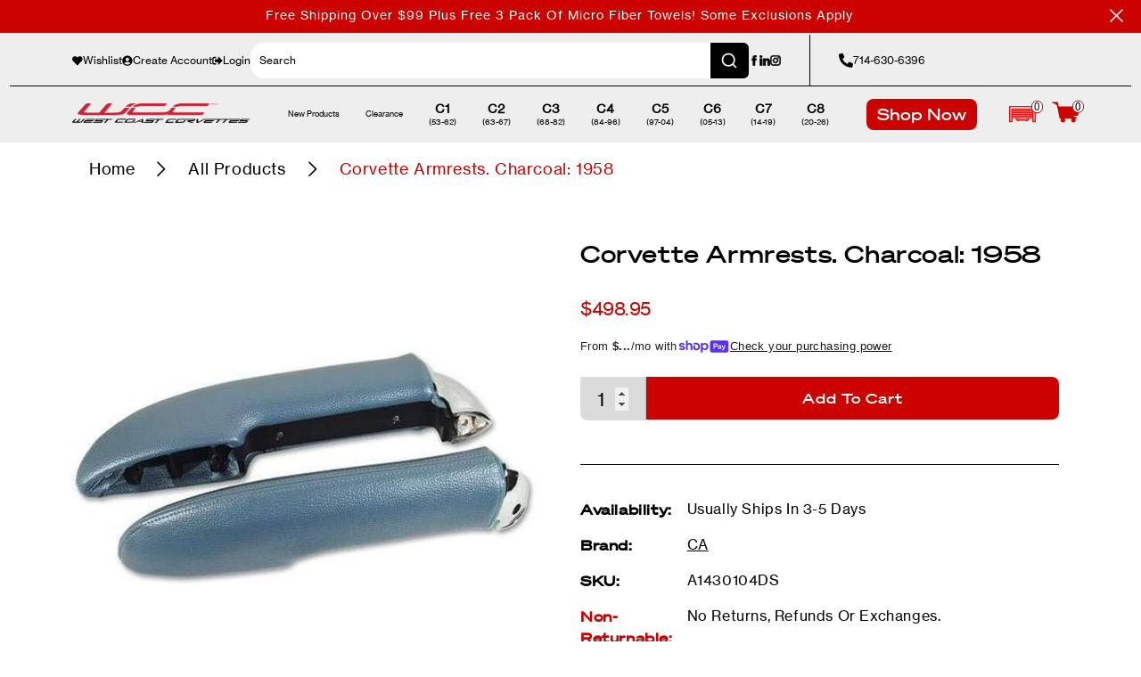

--- FILE ---
content_type: text/html; charset=utf-8
request_url: https://www.westcoastcorvette.com/products/corvette-armrests-charcoal-1958
body_size: 60808
content:
<!doctype html>
<html class="no-js" lang="en">
  <head>
    <meta charset="utf-8">
    <meta name="viewport" content="width=device-width,initial-scale=1">
    <title>
      Corvette Armrests. Charcoal: 1958
 &ndash; WestCoastCorvette.com</title>
    <link rel="preconnect" href="https://cdn.shopify.com" crossorigin>
    <link rel="preconnect" href="https://fonts.googleapis.com">
    <link rel="preconnect" href="https://fonts.gstatic.com" crossorigin>
    <script>
      document.documentElement.className = document.documentElement.className.replace('no-js', 'js');
      if (Shopify.designMode) {
        document.documentElement.classList.add('shopify-design-mode');
      }
    </script>

    <link href="https://fonts.googleapis.com/css2?family=Passion+One:wght@900&display=swap" rel="stylesheet">
    <style data-shopify>
    @font-face {
      font-family: 'Soehne Breit kraftig';
      font-style: normal;
      font-weight: normal;
      src: url(//www.westcoastcorvette.com/cdn/shop/files/soehne-breit-kraftig.woff2?v=3843465040906612055) format('woff2');
      font-display: swap;
    }

    @font-face {
      font-family: 'Soehne Breit Halbfett';
      font-style: normal;
      font-weight: normal;
      src: url(//www.westcoastcorvette.com/cdn/shop/files/soehne-breit-halbfett.woff2?v=15868064749876885692) format('woff2');
      font-display: swap;
    }

    @font-face {
      font-family: 'Neue Haas Grotesk Text Pro';
      font-style: normal;
      font-weight: normal;
      src: url(//www.westcoastcorvette.com/cdn/shop/files/neue-haas-grotesk-text-pro.woff2?v=1906912499343051735) format('woff2'),
        url(//www.westcoastcorvette.com/cdn/shop/files/neue-haas-grotesk-text-pro.woff?v=10239616774133680890) format('woff');
      font-display: swap;
    }

    :root {
      --font-soehne-breit: 'Soehne Breit kraftig';
      --font-soehne-breit-bold: 'Soehne Breit Halbfett';
      --font-neue-haas-grotesk-text-pro: 'Neue Haas Grotesk Text Pro';

      --font-body-style: normal;
      --font-body-weight: 400;
      --font-body-weight-bold: 700;

      --font-heading-style: normal;
      --font-heading-weight: 400;

      --font-body-scale: 1.0;
      --font-heading-scale: 1.0;

      --color-base-text: 18, 18, 18;
      --color-shadow: 18, 18, 18;
      --color-base-background-1: 255, 255, 255;
      --color-base-background-2: 243, 243, 243;
      --color-base-solid-button-labels: 255, 255, 255;
      --color-base-outline-button-labels: 18, 18, 18;
      --color-base-accent-1: 18, 18, 18;
      --color-base-accent-2: 51, 79, 180;
      --payment-terms-background-color: #ffffff;

      --gradient-base-background-1: #ffffff;
      --gradient-base-background-2: #f3f3f3;
      --gradient-base-accent-1: #121212;
      --gradient-base-accent-2: #334fb4;

      --media-padding: px;
      --media-border-opacity: 0.05;
      --media-border-width: 1px;
      --media-radius: 0px;
      --media-shadow-opacity: 0.0;
      --media-shadow-horizontal-offset: 0px;
      --media-shadow-vertical-offset: 4px;
      --media-shadow-blur-radius: 5px;
      --media-shadow-visible: 0;

      --page-width: 120rem;
      --page-width-margin: 0rem;

      --product-card-image-padding: 0.0rem;
      --product-card-corner-radius: 0.0rem;
      --product-card-text-alignment: left;
      --product-card-border-width: 0.0rem;
      --product-card-border-opacity: 0.1;
      --product-card-shadow-opacity: 0.0;
      --product-card-shadow-visible: 0;
      --product-card-shadow-horizontal-offset: 0.0rem;
      --product-card-shadow-vertical-offset: 0.4rem;
      --product-card-shadow-blur-radius: 0.5rem;

      --collection-card-image-padding: 0.0rem;
      --collection-card-corner-radius: 0.0rem;
      --collection-card-text-alignment: left;
      --collection-card-border-width: 0.0rem;
      --collection-card-border-opacity: 0.1;
      --collection-card-shadow-opacity: 0.0;
      --collection-card-shadow-visible: 0;
      --collection-card-shadow-horizontal-offset: 0.0rem;
      --collection-card-shadow-vertical-offset: 0.4rem;
      --collection-card-shadow-blur-radius: 0.5rem;

      --blog-card-image-padding: 0.0rem;
      --blog-card-corner-radius: 0.0rem;
      --blog-card-text-alignment: left;
      --blog-card-border-width: 0.0rem;
      --blog-card-border-opacity: 0.1;
      --blog-card-shadow-opacity: 0.0;
      --blog-card-shadow-visible: 0;
      --blog-card-shadow-horizontal-offset: 0.0rem;
      --blog-card-shadow-vertical-offset: 0.4rem;
      --blog-card-shadow-blur-radius: 0.5rem;

      --badge-corner-radius: 4.0rem;

      --popup-border-width: 1px;
      --popup-border-opacity: 0.1;
      --popup-corner-radius: 0px;
      --popup-shadow-opacity: 0.0;
      --popup-shadow-horizontal-offset: 0px;
      --popup-shadow-vertical-offset: 4px;
      --popup-shadow-blur-radius: 5px;

      --drawer-border-width: 1px;
      --drawer-border-opacity: 0.1;
      --drawer-shadow-opacity: 0.0;
      --drawer-shadow-horizontal-offset: 0px;
      --drawer-shadow-vertical-offset: 4px;
      --drawer-shadow-blur-radius: 5px;

      --spacing-sections-desktop: 0px;
      --spacing-sections-mobile: 0px;

      --grid-desktop-vertical-spacing: 8px;
      --grid-desktop-horizontal-spacing: 8px;
      --grid-mobile-vertical-spacing: 4px;
      --grid-mobile-horizontal-spacing: 4px;

      --text-boxes-border-opacity: 0.1;
      --text-boxes-border-width: 0px;
      --text-boxes-radius: 0px;
      --text-boxes-shadow-opacity: 0.0;
      --text-boxes-shadow-visible: 0;
      --text-boxes-shadow-horizontal-offset: 0px;
      --text-boxes-shadow-vertical-offset: 4px;
      --text-boxes-shadow-blur-radius: 5px;

      --buttons-radius: 0px;
      --buttons-radius-outset: 0px;
      --buttons-border-width: 1px;
      --buttons-border-opacity: 1.0;
      --buttons-shadow-opacity: 0.0;
      --buttons-shadow-visible: 0;
      --buttons-shadow-horizontal-offset: 0px;
      --buttons-shadow-vertical-offset: 4px;
      --buttons-shadow-blur-radius: 5px;
      --buttons-border-offset: 0px;

      --inputs-radius: 0px;
      --inputs-border-width: 1px;
      --inputs-border-opacity: 0.55;
      --inputs-shadow-opacity: 0.0;
      --inputs-shadow-horizontal-offset: 0px;
      --inputs-margin-offset: 0px;
      --inputs-shadow-vertical-offset: 4px;
      --inputs-shadow-blur-radius: 5px;
      --inputs-radius-outset: 0px;

      --variant-pills-radius: 40px;
      --variant-pills-border-width: 1px;
      --variant-pills-border-opacity: 0.55;
      --variant-pills-shadow-opacity: 0.0;
      --variant-pills-shadow-horizontal-offset: 0px;
      --variant-pills-shadow-vertical-offset: 4px;
      --variant-pills-shadow-blur-radius: 5px;
    }

    *,
    *::before,
    *::after {
      box-sizing: inherit;
    }

    html {
      scroll-behavior: smooth;
      box-sizing: border-box;
      font-size: calc(var(--font-body-scale) * 62.5%);
      height: 100%;
    }

    body {
      display: grid;
      grid-template-rows: auto auto 1fr auto;
      grid-template-columns: 100%;
      min-height: 100%;
      margin: 0;
      font-size: 1.5rem;
      letter-spacing: 0.06rem;
      line-height: calc(1 + 0.8 / var(--font-body-scale));
    }

    @media screen and (min-width: 750px) {
      body {
        font-size: 1.6rem;
      }
    }
  </style>
  <link href="//www.westcoastcorvette.com/cdn/shop/t/77/assets/base.css?v=98792300281653097441768418671" rel="stylesheet" type="text/css" media="all" />
  <link href="//www.westcoastcorvette.com/cdn/shop/t/77/assets/swiper-bundle.min.css?v=105984574107714211741677204814" rel="stylesheet" type="text/css" media="all" />

  <script src="//www.westcoastcorvette.com/cdn/shop/t/77/assets/global.min.js?v=122923433610236775711729631347" defer="defer"></script>
  <script src="//www.westcoastcorvette.com/cdn/shop/t/77/assets/cart.js?v=73192187672128103871682729247" defer="defer"></script>

  <meta name="theme-color" content="">

  
    <link rel="canonical" href="https://www.westcoastcorvette.com/products/corvette-armrests-charcoal-1958">
  
<link rel="icon" type="image/png" href="//www.westcoastcorvette.com/cdn/shop/files/favicon_ab46dd4a-4a1c-4fa5-bdef-7b5abd0b42e6.png?crop=center&height=32&v=1671544770&width=32"><meta name="facebook-domain-verification" content="oaical05d3abh8o7dovbtl6gzww4bu" />
  
    <meta name="description" content="Corvette Door Corvette Armrests. Charcoal: 1958 Armrests. Charcoal. Default Title">
  

  

  

  

<meta property="og:site_name" content="WestCoastCorvette.com">
<meta property="og:url" content="https://www.westcoastcorvette.com/products/corvette-armrests-charcoal-1958">
<meta property="og:title" content="Corvette Armrests. Charcoal: 1958">
<meta property="og:type" content="product">
<meta property="og:description" content="Corvette Door Corvette Armrests. Charcoal: 1958 Armrests. Charcoal. Default Title"><meta property="og:image" content="http://www.westcoastcorvette.com/cdn/shop/products/medium_f29bd8f8-9fca-48ff-91c5-8200c30501d5.jpg?v=1765946081">
  <meta property="og:image:secure_url" content="https://www.westcoastcorvette.com/cdn/shop/products/medium_f29bd8f8-9fca-48ff-91c5-8200c30501d5.jpg?v=1765946081">
  <meta property="og:image:width" content="1001">
  <meta property="og:image:height" content="1001"><meta property="og:price:amount" content="498.95">
  <meta property="og:price:currency" content="USD"><meta name="twitter:card" content="summary_large_image">
<meta name="twitter:title" content="Corvette Armrests. Charcoal: 1958">
<meta name="twitter:description" content="Corvette Door Corvette Armrests. Charcoal: 1958 Armrests. Charcoal. Default Title">

  <meta http-equiv="X-UA-Compatible" content="IE=edge">
  <script>window.performance && window.performance.mark && window.performance.mark('shopify.content_for_header.start');</script><meta name="google-site-verification" content="Q4VP8p8ezfk4ASyywp-rIs6LVTDQHMnZRMJKuMyxCVU">
<meta name="facebook-domain-verification" content="oaical05d3abh8o7dovbtl6gzww4bu">
<meta id="shopify-digital-wallet" name="shopify-digital-wallet" content="/3266838574/digital_wallets/dialog">
<meta name="shopify-checkout-api-token" content="b400dd3b38a2b9e87d82b61db40dfcbe">
<meta id="in-context-paypal-metadata" data-shop-id="3266838574" data-venmo-supported="true" data-environment="production" data-locale="en_US" data-paypal-v4="true" data-currency="USD">
<link rel="alternate" type="application/json+oembed" href="https://www.westcoastcorvette.com/products/corvette-armrests-charcoal-1958.oembed">
<script async="async" src="/checkouts/internal/preloads.js?locale=en-US"></script>
<link rel="preconnect" href="https://shop.app" crossorigin="anonymous">
<script async="async" src="https://shop.app/checkouts/internal/preloads.js?locale=en-US&shop_id=3266838574" crossorigin="anonymous"></script>
<script id="apple-pay-shop-capabilities" type="application/json">{"shopId":3266838574,"countryCode":"US","currencyCode":"USD","merchantCapabilities":["supports3DS"],"merchantId":"gid:\/\/shopify\/Shop\/3266838574","merchantName":"WestCoastCorvette.com","requiredBillingContactFields":["postalAddress","email","phone"],"requiredShippingContactFields":["postalAddress","email","phone"],"shippingType":"shipping","supportedNetworks":["visa","masterCard","amex","discover","elo","jcb"],"total":{"type":"pending","label":"WestCoastCorvette.com","amount":"1.00"},"shopifyPaymentsEnabled":true,"supportsSubscriptions":true}</script>
<script id="shopify-features" type="application/json">{"accessToken":"b400dd3b38a2b9e87d82b61db40dfcbe","betas":["rich-media-storefront-analytics"],"domain":"www.westcoastcorvette.com","predictiveSearch":true,"shopId":3266838574,"locale":"en"}</script>
<script>var Shopify = Shopify || {};
Shopify.shop = "westcoastcorvettes.myshopify.com";
Shopify.locale = "en";
Shopify.currency = {"active":"USD","rate":"1.0"};
Shopify.country = "US";
Shopify.theme = {"name":"Dawn | Production","id":125793042493,"schema_name":"Dawn","schema_version":"7.0.1","theme_store_id":null,"role":"main"};
Shopify.theme.handle = "null";
Shopify.theme.style = {"id":null,"handle":null};
Shopify.cdnHost = "www.westcoastcorvette.com/cdn";
Shopify.routes = Shopify.routes || {};
Shopify.routes.root = "/";</script>
<script type="module">!function(o){(o.Shopify=o.Shopify||{}).modules=!0}(window);</script>
<script>!function(o){function n(){var o=[];function n(){o.push(Array.prototype.slice.apply(arguments))}return n.q=o,n}var t=o.Shopify=o.Shopify||{};t.loadFeatures=n(),t.autoloadFeatures=n()}(window);</script>
<script>
  window.ShopifyPay = window.ShopifyPay || {};
  window.ShopifyPay.apiHost = "shop.app\/pay";
  window.ShopifyPay.redirectState = null;
</script>
<script id="shop-js-analytics" type="application/json">{"pageType":"product"}</script>
<script defer="defer" async type="module" src="//www.westcoastcorvette.com/cdn/shopifycloud/shop-js/modules/v2/client.init-shop-cart-sync_BN7fPSNr.en.esm.js"></script>
<script defer="defer" async type="module" src="//www.westcoastcorvette.com/cdn/shopifycloud/shop-js/modules/v2/chunk.common_Cbph3Kss.esm.js"></script>
<script defer="defer" async type="module" src="//www.westcoastcorvette.com/cdn/shopifycloud/shop-js/modules/v2/chunk.modal_DKumMAJ1.esm.js"></script>
<script type="module">
  await import("//www.westcoastcorvette.com/cdn/shopifycloud/shop-js/modules/v2/client.init-shop-cart-sync_BN7fPSNr.en.esm.js");
await import("//www.westcoastcorvette.com/cdn/shopifycloud/shop-js/modules/v2/chunk.common_Cbph3Kss.esm.js");
await import("//www.westcoastcorvette.com/cdn/shopifycloud/shop-js/modules/v2/chunk.modal_DKumMAJ1.esm.js");

  window.Shopify.SignInWithShop?.initShopCartSync?.({"fedCMEnabled":true,"windoidEnabled":true});

</script>
<script defer="defer" async type="module" src="//www.westcoastcorvette.com/cdn/shopifycloud/shop-js/modules/v2/client.payment-terms_BxzfvcZJ.en.esm.js"></script>
<script defer="defer" async type="module" src="//www.westcoastcorvette.com/cdn/shopifycloud/shop-js/modules/v2/chunk.common_Cbph3Kss.esm.js"></script>
<script defer="defer" async type="module" src="//www.westcoastcorvette.com/cdn/shopifycloud/shop-js/modules/v2/chunk.modal_DKumMAJ1.esm.js"></script>
<script type="module">
  await import("//www.westcoastcorvette.com/cdn/shopifycloud/shop-js/modules/v2/client.payment-terms_BxzfvcZJ.en.esm.js");
await import("//www.westcoastcorvette.com/cdn/shopifycloud/shop-js/modules/v2/chunk.common_Cbph3Kss.esm.js");
await import("//www.westcoastcorvette.com/cdn/shopifycloud/shop-js/modules/v2/chunk.modal_DKumMAJ1.esm.js");

  
</script>
<script>
  window.Shopify = window.Shopify || {};
  if (!window.Shopify.featureAssets) window.Shopify.featureAssets = {};
  window.Shopify.featureAssets['shop-js'] = {"shop-cart-sync":["modules/v2/client.shop-cart-sync_CJVUk8Jm.en.esm.js","modules/v2/chunk.common_Cbph3Kss.esm.js","modules/v2/chunk.modal_DKumMAJ1.esm.js"],"init-fed-cm":["modules/v2/client.init-fed-cm_7Fvt41F4.en.esm.js","modules/v2/chunk.common_Cbph3Kss.esm.js","modules/v2/chunk.modal_DKumMAJ1.esm.js"],"init-shop-email-lookup-coordinator":["modules/v2/client.init-shop-email-lookup-coordinator_Cc088_bR.en.esm.js","modules/v2/chunk.common_Cbph3Kss.esm.js","modules/v2/chunk.modal_DKumMAJ1.esm.js"],"init-windoid":["modules/v2/client.init-windoid_hPopwJRj.en.esm.js","modules/v2/chunk.common_Cbph3Kss.esm.js","modules/v2/chunk.modal_DKumMAJ1.esm.js"],"shop-button":["modules/v2/client.shop-button_B0jaPSNF.en.esm.js","modules/v2/chunk.common_Cbph3Kss.esm.js","modules/v2/chunk.modal_DKumMAJ1.esm.js"],"shop-cash-offers":["modules/v2/client.shop-cash-offers_DPIskqss.en.esm.js","modules/v2/chunk.common_Cbph3Kss.esm.js","modules/v2/chunk.modal_DKumMAJ1.esm.js"],"shop-toast-manager":["modules/v2/client.shop-toast-manager_CK7RT69O.en.esm.js","modules/v2/chunk.common_Cbph3Kss.esm.js","modules/v2/chunk.modal_DKumMAJ1.esm.js"],"init-shop-cart-sync":["modules/v2/client.init-shop-cart-sync_BN7fPSNr.en.esm.js","modules/v2/chunk.common_Cbph3Kss.esm.js","modules/v2/chunk.modal_DKumMAJ1.esm.js"],"init-customer-accounts-sign-up":["modules/v2/client.init-customer-accounts-sign-up_CfPf4CXf.en.esm.js","modules/v2/client.shop-login-button_DeIztwXF.en.esm.js","modules/v2/chunk.common_Cbph3Kss.esm.js","modules/v2/chunk.modal_DKumMAJ1.esm.js"],"pay-button":["modules/v2/client.pay-button_CgIwFSYN.en.esm.js","modules/v2/chunk.common_Cbph3Kss.esm.js","modules/v2/chunk.modal_DKumMAJ1.esm.js"],"init-customer-accounts":["modules/v2/client.init-customer-accounts_DQ3x16JI.en.esm.js","modules/v2/client.shop-login-button_DeIztwXF.en.esm.js","modules/v2/chunk.common_Cbph3Kss.esm.js","modules/v2/chunk.modal_DKumMAJ1.esm.js"],"avatar":["modules/v2/client.avatar_BTnouDA3.en.esm.js"],"init-shop-for-new-customer-accounts":["modules/v2/client.init-shop-for-new-customer-accounts_CsZy_esa.en.esm.js","modules/v2/client.shop-login-button_DeIztwXF.en.esm.js","modules/v2/chunk.common_Cbph3Kss.esm.js","modules/v2/chunk.modal_DKumMAJ1.esm.js"],"shop-follow-button":["modules/v2/client.shop-follow-button_BRMJjgGd.en.esm.js","modules/v2/chunk.common_Cbph3Kss.esm.js","modules/v2/chunk.modal_DKumMAJ1.esm.js"],"checkout-modal":["modules/v2/client.checkout-modal_B9Drz_yf.en.esm.js","modules/v2/chunk.common_Cbph3Kss.esm.js","modules/v2/chunk.modal_DKumMAJ1.esm.js"],"shop-login-button":["modules/v2/client.shop-login-button_DeIztwXF.en.esm.js","modules/v2/chunk.common_Cbph3Kss.esm.js","modules/v2/chunk.modal_DKumMAJ1.esm.js"],"lead-capture":["modules/v2/client.lead-capture_DXYzFM3R.en.esm.js","modules/v2/chunk.common_Cbph3Kss.esm.js","modules/v2/chunk.modal_DKumMAJ1.esm.js"],"shop-login":["modules/v2/client.shop-login_CA5pJqmO.en.esm.js","modules/v2/chunk.common_Cbph3Kss.esm.js","modules/v2/chunk.modal_DKumMAJ1.esm.js"],"payment-terms":["modules/v2/client.payment-terms_BxzfvcZJ.en.esm.js","modules/v2/chunk.common_Cbph3Kss.esm.js","modules/v2/chunk.modal_DKumMAJ1.esm.js"]};
</script>
<script>(function() {
  var isLoaded = false;
  function asyncLoad() {
    if (isLoaded) return;
    isLoaded = true;
    var urls = ["https:\/\/d23dclunsivw3h.cloudfront.net\/redirect-app.js?shop=westcoastcorvettes.myshopify.com","https:\/\/scripts.juniphq.com\/v1\/junip_shopify.js?shop=westcoastcorvettes.myshopify.com","https:\/\/cdn.rebuyengine.com\/onsite\/js\/rebuy.js?shop=westcoastcorvettes.myshopify.com"];
    for (var i = 0; i < urls.length; i++) {
      var s = document.createElement('script');
      s.type = 'text/javascript';
      s.async = true;
      s.src = urls[i];
      var x = document.getElementsByTagName('script')[0];
      x.parentNode.insertBefore(s, x);
    }
  };
  if(window.attachEvent) {
    window.attachEvent('onload', asyncLoad);
  } else {
    window.addEventListener('load', asyncLoad, false);
  }
})();</script>
<script id="__st">var __st={"a":3266838574,"offset":-28800,"reqid":"6c75b4eb-ed0f-4124-bfb9-2fd210319d7c-1770031886","pageurl":"www.westcoastcorvette.com\/products\/corvette-armrests-charcoal-1958","u":"804314c7ee32","p":"product","rtyp":"product","rid":1896333410350};</script>
<script>window.ShopifyPaypalV4VisibilityTracking = true;</script>
<script id="captcha-bootstrap">!function(){'use strict';const t='contact',e='account',n='new_comment',o=[[t,t],['blogs',n],['comments',n],[t,'customer']],c=[[e,'customer_login'],[e,'guest_login'],[e,'recover_customer_password'],[e,'create_customer']],r=t=>t.map((([t,e])=>`form[action*='/${t}']:not([data-nocaptcha='true']) input[name='form_type'][value='${e}']`)).join(','),a=t=>()=>t?[...document.querySelectorAll(t)].map((t=>t.form)):[];function s(){const t=[...o],e=r(t);return a(e)}const i='password',u='form_key',d=['recaptcha-v3-token','g-recaptcha-response','h-captcha-response',i],f=()=>{try{return window.sessionStorage}catch{return}},m='__shopify_v',_=t=>t.elements[u];function p(t,e,n=!1){try{const o=window.sessionStorage,c=JSON.parse(o.getItem(e)),{data:r}=function(t){const{data:e,action:n}=t;return t[m]||n?{data:e,action:n}:{data:t,action:n}}(c);for(const[e,n]of Object.entries(r))t.elements[e]&&(t.elements[e].value=n);n&&o.removeItem(e)}catch(o){console.error('form repopulation failed',{error:o})}}const l='form_type',E='cptcha';function T(t){t.dataset[E]=!0}const w=window,h=w.document,L='Shopify',v='ce_forms',y='captcha';let A=!1;((t,e)=>{const n=(g='f06e6c50-85a8-45c8-87d0-21a2b65856fe',I='https://cdn.shopify.com/shopifycloud/storefront-forms-hcaptcha/ce_storefront_forms_captcha_hcaptcha.v1.5.2.iife.js',D={infoText:'Protected by hCaptcha',privacyText:'Privacy',termsText:'Terms'},(t,e,n)=>{const o=w[L][v],c=o.bindForm;if(c)return c(t,g,e,D).then(n);var r;o.q.push([[t,g,e,D],n]),r=I,A||(h.body.append(Object.assign(h.createElement('script'),{id:'captcha-provider',async:!0,src:r})),A=!0)});var g,I,D;w[L]=w[L]||{},w[L][v]=w[L][v]||{},w[L][v].q=[],w[L][y]=w[L][y]||{},w[L][y].protect=function(t,e){n(t,void 0,e),T(t)},Object.freeze(w[L][y]),function(t,e,n,w,h,L){const[v,y,A,g]=function(t,e,n){const i=e?o:[],u=t?c:[],d=[...i,...u],f=r(d),m=r(i),_=r(d.filter((([t,e])=>n.includes(e))));return[a(f),a(m),a(_),s()]}(w,h,L),I=t=>{const e=t.target;return e instanceof HTMLFormElement?e:e&&e.form},D=t=>v().includes(t);t.addEventListener('submit',(t=>{const e=I(t);if(!e)return;const n=D(e)&&!e.dataset.hcaptchaBound&&!e.dataset.recaptchaBound,o=_(e),c=g().includes(e)&&(!o||!o.value);(n||c)&&t.preventDefault(),c&&!n&&(function(t){try{if(!f())return;!function(t){const e=f();if(!e)return;const n=_(t);if(!n)return;const o=n.value;o&&e.removeItem(o)}(t);const e=Array.from(Array(32),(()=>Math.random().toString(36)[2])).join('');!function(t,e){_(t)||t.append(Object.assign(document.createElement('input'),{type:'hidden',name:u})),t.elements[u].value=e}(t,e),function(t,e){const n=f();if(!n)return;const o=[...t.querySelectorAll(`input[type='${i}']`)].map((({name:t})=>t)),c=[...d,...o],r={};for(const[a,s]of new FormData(t).entries())c.includes(a)||(r[a]=s);n.setItem(e,JSON.stringify({[m]:1,action:t.action,data:r}))}(t,e)}catch(e){console.error('failed to persist form',e)}}(e),e.submit())}));const S=(t,e)=>{t&&!t.dataset[E]&&(n(t,e.some((e=>e===t))),T(t))};for(const o of['focusin','change'])t.addEventListener(o,(t=>{const e=I(t);D(e)&&S(e,y())}));const B=e.get('form_key'),M=e.get(l),P=B&&M;t.addEventListener('DOMContentLoaded',(()=>{const t=y();if(P)for(const e of t)e.elements[l].value===M&&p(e,B);[...new Set([...A(),...v().filter((t=>'true'===t.dataset.shopifyCaptcha))])].forEach((e=>S(e,t)))}))}(h,new URLSearchParams(w.location.search),n,t,e,['guest_login'])})(!0,!0)}();</script>
<script integrity="sha256-4kQ18oKyAcykRKYeNunJcIwy7WH5gtpwJnB7kiuLZ1E=" data-source-attribution="shopify.loadfeatures" defer="defer" src="//www.westcoastcorvette.com/cdn/shopifycloud/storefront/assets/storefront/load_feature-a0a9edcb.js" crossorigin="anonymous"></script>
<script crossorigin="anonymous" defer="defer" src="//www.westcoastcorvette.com/cdn/shopifycloud/storefront/assets/shopify_pay/storefront-65b4c6d7.js?v=20250812"></script>
<script data-source-attribution="shopify.dynamic_checkout.dynamic.init">var Shopify=Shopify||{};Shopify.PaymentButton=Shopify.PaymentButton||{isStorefrontPortableWallets:!0,init:function(){window.Shopify.PaymentButton.init=function(){};var t=document.createElement("script");t.src="https://www.westcoastcorvette.com/cdn/shopifycloud/portable-wallets/latest/portable-wallets.en.js",t.type="module",document.head.appendChild(t)}};
</script>
<script data-source-attribution="shopify.dynamic_checkout.buyer_consent">
  function portableWalletsHideBuyerConsent(e){var t=document.getElementById("shopify-buyer-consent"),n=document.getElementById("shopify-subscription-policy-button");t&&n&&(t.classList.add("hidden"),t.setAttribute("aria-hidden","true"),n.removeEventListener("click",e))}function portableWalletsShowBuyerConsent(e){var t=document.getElementById("shopify-buyer-consent"),n=document.getElementById("shopify-subscription-policy-button");t&&n&&(t.classList.remove("hidden"),t.removeAttribute("aria-hidden"),n.addEventListener("click",e))}window.Shopify?.PaymentButton&&(window.Shopify.PaymentButton.hideBuyerConsent=portableWalletsHideBuyerConsent,window.Shopify.PaymentButton.showBuyerConsent=portableWalletsShowBuyerConsent);
</script>
<script>
  function portableWalletsCleanup(e){e&&e.src&&console.error("Failed to load portable wallets script "+e.src);var t=document.querySelectorAll("shopify-accelerated-checkout .shopify-payment-button__skeleton, shopify-accelerated-checkout-cart .wallet-cart-button__skeleton"),e=document.getElementById("shopify-buyer-consent");for(let e=0;e<t.length;e++)t[e].remove();e&&e.remove()}function portableWalletsNotLoadedAsModule(e){e instanceof ErrorEvent&&"string"==typeof e.message&&e.message.includes("import.meta")&&"string"==typeof e.filename&&e.filename.includes("portable-wallets")&&(window.removeEventListener("error",portableWalletsNotLoadedAsModule),window.Shopify.PaymentButton.failedToLoad=e,"loading"===document.readyState?document.addEventListener("DOMContentLoaded",window.Shopify.PaymentButton.init):window.Shopify.PaymentButton.init())}window.addEventListener("error",portableWalletsNotLoadedAsModule);
</script>

<script type="module" src="https://www.westcoastcorvette.com/cdn/shopifycloud/portable-wallets/latest/portable-wallets.en.js" onError="portableWalletsCleanup(this)" crossorigin="anonymous"></script>
<script nomodule>
  document.addEventListener("DOMContentLoaded", portableWalletsCleanup);
</script>

<link id="shopify-accelerated-checkout-styles" rel="stylesheet" media="screen" href="https://www.westcoastcorvette.com/cdn/shopifycloud/portable-wallets/latest/accelerated-checkout-backwards-compat.css" crossorigin="anonymous">
<style id="shopify-accelerated-checkout-cart">
        #shopify-buyer-consent {
  margin-top: 1em;
  display: inline-block;
  width: 100%;
}

#shopify-buyer-consent.hidden {
  display: none;
}

#shopify-subscription-policy-button {
  background: none;
  border: none;
  padding: 0;
  text-decoration: underline;
  font-size: inherit;
  cursor: pointer;
}

#shopify-subscription-policy-button::before {
  box-shadow: none;
}

      </style>

<script>window.performance && window.performance.mark && window.performance.mark('shopify.content_for_header.end');</script>












<script>
  // Check for URL parameters that need noindexing
  var currentUrl = window.location.href;
  if (currentUrl.indexOf('page=1') > -1 || 
      currentUrl.indexOf('variant=') > -1) {
    // Create a robots meta tag
    var robotsTag = document.createElement('meta');
    robotsTag.name = 'robots';
    robotsTag.content = 'noindex, follow';
    
    // Add it to the head
    document.head.appendChild(robotsTag);
  }
</script>  
    <link href="//www.westcoastcorvette.com/cdn/shop/t/77/assets/template-collection.css?v=51343012553645563141726084003" rel="stylesheet" type="text/css" media="all" />
    <link href="//www.westcoastcorvette.com/cdn/shop/t/77/assets/convermax-custom.css?v=171545052546243047921765485866" rel="stylesheet" type="text/css" media="all" />
<!-- BEGIN app block: shopify://apps/klaviyo-email-marketing-sms/blocks/klaviyo-onsite-embed/2632fe16-c075-4321-a88b-50b567f42507 -->












  <script async src="https://static.klaviyo.com/onsite/js/QRcYYY/klaviyo.js?company_id=QRcYYY"></script>
  <script>!function(){if(!window.klaviyo){window._klOnsite=window._klOnsite||[];try{window.klaviyo=new Proxy({},{get:function(n,i){return"push"===i?function(){var n;(n=window._klOnsite).push.apply(n,arguments)}:function(){for(var n=arguments.length,o=new Array(n),w=0;w<n;w++)o[w]=arguments[w];var t="function"==typeof o[o.length-1]?o.pop():void 0,e=new Promise((function(n){window._klOnsite.push([i].concat(o,[function(i){t&&t(i),n(i)}]))}));return e}}})}catch(n){window.klaviyo=window.klaviyo||[],window.klaviyo.push=function(){var n;(n=window._klOnsite).push.apply(n,arguments)}}}}();</script>

  
    <script id="viewed_product">
      if (item == null) {
        var _learnq = _learnq || [];

        var MetafieldReviews = null
        var MetafieldYotpoRating = null
        var MetafieldYotpoCount = null
        var MetafieldLooxRating = null
        var MetafieldLooxCount = null
        var okendoProduct = null
        var okendoProductReviewCount = null
        var okendoProductReviewAverageValue = null
        try {
          // The following fields are used for Customer Hub recently viewed in order to add reviews.
          // This information is not part of __kla_viewed. Instead, it is part of __kla_viewed_reviewed_items
          MetafieldReviews = {};
          MetafieldYotpoRating = null
          MetafieldYotpoCount = null
          MetafieldLooxRating = null
          MetafieldLooxCount = null

          okendoProduct = null
          // If the okendo metafield is not legacy, it will error, which then requires the new json formatted data
          if (okendoProduct && 'error' in okendoProduct) {
            okendoProduct = null
          }
          okendoProductReviewCount = okendoProduct ? okendoProduct.reviewCount : null
          okendoProductReviewAverageValue = okendoProduct ? okendoProduct.reviewAverageValue : null
        } catch (error) {
          console.error('Error in Klaviyo onsite reviews tracking:', error);
        }

        var item = {
          Name: "Corvette Armrests. Charcoal: 1958",
          ProductID: 1896333410350,
          Categories: ["All Products","BC All","C1 Corvette Interior","C1 Corvette Parts \u0026 Accessories","Corvette Door Armrest","Corvette Door Parts \u0026 Accessories","Corvette Interior Parts and Accessories","Interior","Out of Stock"],
          ImageURL: "https://www.westcoastcorvette.com/cdn/shop/products/medium_f29bd8f8-9fca-48ff-91c5-8200c30501d5_grande.jpg?v=1765946081",
          URL: "https://www.westcoastcorvette.com/products/corvette-armrests-charcoal-1958",
          Brand: "CA",
          Price: "$498.95",
          Value: "498.95",
          CompareAtPrice: "$0.00"
        };
        _learnq.push(['track', 'Viewed Product', item]);
        _learnq.push(['trackViewedItem', {
          Title: item.Name,
          ItemId: item.ProductID,
          Categories: item.Categories,
          ImageUrl: item.ImageURL,
          Url: item.URL,
          Metadata: {
            Brand: item.Brand,
            Price: item.Price,
            Value: item.Value,
            CompareAtPrice: item.CompareAtPrice
          },
          metafields:{
            reviews: MetafieldReviews,
            yotpo:{
              rating: MetafieldYotpoRating,
              count: MetafieldYotpoCount,
            },
            loox:{
              rating: MetafieldLooxRating,
              count: MetafieldLooxCount,
            },
            okendo: {
              rating: okendoProductReviewAverageValue,
              count: okendoProductReviewCount,
            }
          }
        }]);
      }
    </script>
  




  <script>
    window.klaviyoReviewsProductDesignMode = false
  </script>







<!-- END app block --><script src="https://cdn.shopify.com/extensions/019c00c9-3b92-781b-a0ae-5d0a8f842ba1/wizybot-137/assets/bundle.js" type="text/javascript" defer="defer"></script>
<script src="https://cdn.shopify.com/extensions/019c10b7-e24b-7b44-9374-755d95bb8ca5/rebuy-personalization-engine-257/assets/rebuy-extensions.js" type="text/javascript" defer="defer"></script>
<link href="https://monorail-edge.shopifysvc.com" rel="dns-prefetch">
<script>(function(){if ("sendBeacon" in navigator && "performance" in window) {try {var session_token_from_headers = performance.getEntriesByType('navigation')[0].serverTiming.find(x => x.name == '_s').description;} catch {var session_token_from_headers = undefined;}var session_cookie_matches = document.cookie.match(/_shopify_s=([^;]*)/);var session_token_from_cookie = session_cookie_matches && session_cookie_matches.length === 2 ? session_cookie_matches[1] : "";var session_token = session_token_from_headers || session_token_from_cookie || "";function handle_abandonment_event(e) {var entries = performance.getEntries().filter(function(entry) {return /monorail-edge.shopifysvc.com/.test(entry.name);});if (!window.abandonment_tracked && entries.length === 0) {window.abandonment_tracked = true;var currentMs = Date.now();var navigation_start = performance.timing.navigationStart;var payload = {shop_id: 3266838574,url: window.location.href,navigation_start,duration: currentMs - navigation_start,session_token,page_type: "product"};window.navigator.sendBeacon("https://monorail-edge.shopifysvc.com/v1/produce", JSON.stringify({schema_id: "online_store_buyer_site_abandonment/1.1",payload: payload,metadata: {event_created_at_ms: currentMs,event_sent_at_ms: currentMs}}));}}window.addEventListener('pagehide', handle_abandonment_event);}}());</script>
<script id="web-pixels-manager-setup">(function e(e,d,r,n,o){if(void 0===o&&(o={}),!Boolean(null===(a=null===(i=window.Shopify)||void 0===i?void 0:i.analytics)||void 0===a?void 0:a.replayQueue)){var i,a;window.Shopify=window.Shopify||{};var t=window.Shopify;t.analytics=t.analytics||{};var s=t.analytics;s.replayQueue=[],s.publish=function(e,d,r){return s.replayQueue.push([e,d,r]),!0};try{self.performance.mark("wpm:start")}catch(e){}var l=function(){var e={modern:/Edge?\/(1{2}[4-9]|1[2-9]\d|[2-9]\d{2}|\d{4,})\.\d+(\.\d+|)|Firefox\/(1{2}[4-9]|1[2-9]\d|[2-9]\d{2}|\d{4,})\.\d+(\.\d+|)|Chrom(ium|e)\/(9{2}|\d{3,})\.\d+(\.\d+|)|(Maci|X1{2}).+ Version\/(15\.\d+|(1[6-9]|[2-9]\d|\d{3,})\.\d+)([,.]\d+|)( \(\w+\)|)( Mobile\/\w+|) Safari\/|Chrome.+OPR\/(9{2}|\d{3,})\.\d+\.\d+|(CPU[ +]OS|iPhone[ +]OS|CPU[ +]iPhone|CPU IPhone OS|CPU iPad OS)[ +]+(15[._]\d+|(1[6-9]|[2-9]\d|\d{3,})[._]\d+)([._]\d+|)|Android:?[ /-](13[3-9]|1[4-9]\d|[2-9]\d{2}|\d{4,})(\.\d+|)(\.\d+|)|Android.+Firefox\/(13[5-9]|1[4-9]\d|[2-9]\d{2}|\d{4,})\.\d+(\.\d+|)|Android.+Chrom(ium|e)\/(13[3-9]|1[4-9]\d|[2-9]\d{2}|\d{4,})\.\d+(\.\d+|)|SamsungBrowser\/([2-9]\d|\d{3,})\.\d+/,legacy:/Edge?\/(1[6-9]|[2-9]\d|\d{3,})\.\d+(\.\d+|)|Firefox\/(5[4-9]|[6-9]\d|\d{3,})\.\d+(\.\d+|)|Chrom(ium|e)\/(5[1-9]|[6-9]\d|\d{3,})\.\d+(\.\d+|)([\d.]+$|.*Safari\/(?![\d.]+ Edge\/[\d.]+$))|(Maci|X1{2}).+ Version\/(10\.\d+|(1[1-9]|[2-9]\d|\d{3,})\.\d+)([,.]\d+|)( \(\w+\)|)( Mobile\/\w+|) Safari\/|Chrome.+OPR\/(3[89]|[4-9]\d|\d{3,})\.\d+\.\d+|(CPU[ +]OS|iPhone[ +]OS|CPU[ +]iPhone|CPU IPhone OS|CPU iPad OS)[ +]+(10[._]\d+|(1[1-9]|[2-9]\d|\d{3,})[._]\d+)([._]\d+|)|Android:?[ /-](13[3-9]|1[4-9]\d|[2-9]\d{2}|\d{4,})(\.\d+|)(\.\d+|)|Mobile Safari.+OPR\/([89]\d|\d{3,})\.\d+\.\d+|Android.+Firefox\/(13[5-9]|1[4-9]\d|[2-9]\d{2}|\d{4,})\.\d+(\.\d+|)|Android.+Chrom(ium|e)\/(13[3-9]|1[4-9]\d|[2-9]\d{2}|\d{4,})\.\d+(\.\d+|)|Android.+(UC? ?Browser|UCWEB|U3)[ /]?(15\.([5-9]|\d{2,})|(1[6-9]|[2-9]\d|\d{3,})\.\d+)\.\d+|SamsungBrowser\/(5\.\d+|([6-9]|\d{2,})\.\d+)|Android.+MQ{2}Browser\/(14(\.(9|\d{2,})|)|(1[5-9]|[2-9]\d|\d{3,})(\.\d+|))(\.\d+|)|K[Aa][Ii]OS\/(3\.\d+|([4-9]|\d{2,})\.\d+)(\.\d+|)/},d=e.modern,r=e.legacy,n=navigator.userAgent;return n.match(d)?"modern":n.match(r)?"legacy":"unknown"}(),u="modern"===l?"modern":"legacy",c=(null!=n?n:{modern:"",legacy:""})[u],f=function(e){return[e.baseUrl,"/wpm","/b",e.hashVersion,"modern"===e.buildTarget?"m":"l",".js"].join("")}({baseUrl:d,hashVersion:r,buildTarget:u}),m=function(e){var d=e.version,r=e.bundleTarget,n=e.surface,o=e.pageUrl,i=e.monorailEndpoint;return{emit:function(e){var a=e.status,t=e.errorMsg,s=(new Date).getTime(),l=JSON.stringify({metadata:{event_sent_at_ms:s},events:[{schema_id:"web_pixels_manager_load/3.1",payload:{version:d,bundle_target:r,page_url:o,status:a,surface:n,error_msg:t},metadata:{event_created_at_ms:s}}]});if(!i)return console&&console.warn&&console.warn("[Web Pixels Manager] No Monorail endpoint provided, skipping logging."),!1;try{return self.navigator.sendBeacon.bind(self.navigator)(i,l)}catch(e){}var u=new XMLHttpRequest;try{return u.open("POST",i,!0),u.setRequestHeader("Content-Type","text/plain"),u.send(l),!0}catch(e){return console&&console.warn&&console.warn("[Web Pixels Manager] Got an unhandled error while logging to Monorail."),!1}}}}({version:r,bundleTarget:l,surface:e.surface,pageUrl:self.location.href,monorailEndpoint:e.monorailEndpoint});try{o.browserTarget=l,function(e){var d=e.src,r=e.async,n=void 0===r||r,o=e.onload,i=e.onerror,a=e.sri,t=e.scriptDataAttributes,s=void 0===t?{}:t,l=document.createElement("script"),u=document.querySelector("head"),c=document.querySelector("body");if(l.async=n,l.src=d,a&&(l.integrity=a,l.crossOrigin="anonymous"),s)for(var f in s)if(Object.prototype.hasOwnProperty.call(s,f))try{l.dataset[f]=s[f]}catch(e){}if(o&&l.addEventListener("load",o),i&&l.addEventListener("error",i),u)u.appendChild(l);else{if(!c)throw new Error("Did not find a head or body element to append the script");c.appendChild(l)}}({src:f,async:!0,onload:function(){if(!function(){var e,d;return Boolean(null===(d=null===(e=window.Shopify)||void 0===e?void 0:e.analytics)||void 0===d?void 0:d.initialized)}()){var d=window.webPixelsManager.init(e)||void 0;if(d){var r=window.Shopify.analytics;r.replayQueue.forEach((function(e){var r=e[0],n=e[1],o=e[2];d.publishCustomEvent(r,n,o)})),r.replayQueue=[],r.publish=d.publishCustomEvent,r.visitor=d.visitor,r.initialized=!0}}},onerror:function(){return m.emit({status:"failed",errorMsg:"".concat(f," has failed to load")})},sri:function(e){var d=/^sha384-[A-Za-z0-9+/=]+$/;return"string"==typeof e&&d.test(e)}(c)?c:"",scriptDataAttributes:o}),m.emit({status:"loading"})}catch(e){m.emit({status:"failed",errorMsg:(null==e?void 0:e.message)||"Unknown error"})}}})({shopId: 3266838574,storefrontBaseUrl: "https://www.westcoastcorvette.com",extensionsBaseUrl: "https://extensions.shopifycdn.com/cdn/shopifycloud/web-pixels-manager",monorailEndpoint: "https://monorail-edge.shopifysvc.com/unstable/produce_batch",surface: "storefront-renderer",enabledBetaFlags: ["2dca8a86"],webPixelsConfigList: [{"id":"2067825005","configuration":"{\"storeId\":\"westcoastcorvettes\"}","eventPayloadVersion":"v1","runtimeContext":"STRICT","scriptVersion":"c9ba16845dfa9bfd330a229c316f68d1","type":"APP","apiClientId":4858755,"privacyPurposes":["ANALYTICS"],"dataSharingAdjustments":{"protectedCustomerApprovalScopes":["read_customer_personal_data"]}},{"id":"1576599917","configuration":"{\"accountID\":\"QRcYYY\",\"webPixelConfig\":\"eyJlbmFibGVBZGRlZFRvQ2FydEV2ZW50cyI6IHRydWV9\"}","eventPayloadVersion":"v1","runtimeContext":"STRICT","scriptVersion":"524f6c1ee37bacdca7657a665bdca589","type":"APP","apiClientId":123074,"privacyPurposes":["ANALYTICS","MARKETING"],"dataSharingAdjustments":{"protectedCustomerApprovalScopes":["read_customer_address","read_customer_email","read_customer_name","read_customer_personal_data","read_customer_phone"]}},{"id":"748257645","configuration":"{\"config\":\"{\\\"google_tag_ids\\\":[\\\"G-LDYZ5B9J0R\\\",\\\"AW-1072420710\\\",\\\"GT-NS4PJX4\\\"],\\\"target_country\\\":\\\"US\\\",\\\"gtag_events\\\":[{\\\"type\\\":\\\"begin_checkout\\\",\\\"action_label\\\":[\\\"G-LDYZ5B9J0R\\\",\\\"AW-1072420710\\\/1kuECIG12qUYEOaur_8D\\\"]},{\\\"type\\\":\\\"search\\\",\\\"action_label\\\":[\\\"G-LDYZ5B9J0R\\\",\\\"AW-1072420710\\\/xH_5CPu02qUYEOaur_8D\\\"]},{\\\"type\\\":\\\"view_item\\\",\\\"action_label\\\":[\\\"G-LDYZ5B9J0R\\\",\\\"AW-1072420710\\\/V9POCPi02qUYEOaur_8D\\\",\\\"MC-1LYG6JWTCQ\\\"]},{\\\"type\\\":\\\"purchase\\\",\\\"action_label\\\":[\\\"G-LDYZ5B9J0R\\\",\\\"AW-1072420710\\\/xjOfCPK02qUYEOaur_8D\\\",\\\"MC-1LYG6JWTCQ\\\"]},{\\\"type\\\":\\\"page_view\\\",\\\"action_label\\\":[\\\"G-LDYZ5B9J0R\\\",\\\"AW-1072420710\\\/1rYNCPW02qUYEOaur_8D\\\",\\\"MC-1LYG6JWTCQ\\\"]},{\\\"type\\\":\\\"add_payment_info\\\",\\\"action_label\\\":[\\\"G-LDYZ5B9J0R\\\",\\\"AW-1072420710\\\/QSuzCIS12qUYEOaur_8D\\\"]},{\\\"type\\\":\\\"add_to_cart\\\",\\\"action_label\\\":[\\\"G-LDYZ5B9J0R\\\",\\\"AW-1072420710\\\/S19jCP602qUYEOaur_8D\\\"]}],\\\"enable_monitoring_mode\\\":false}\"}","eventPayloadVersion":"v1","runtimeContext":"OPEN","scriptVersion":"b2a88bafab3e21179ed38636efcd8a93","type":"APP","apiClientId":1780363,"privacyPurposes":[],"dataSharingAdjustments":{"protectedCustomerApprovalScopes":["read_customer_address","read_customer_email","read_customer_name","read_customer_personal_data","read_customer_phone"]}},{"id":"137986109","configuration":"{\"pixel_id\":\"431879467524733\",\"pixel_type\":\"facebook_pixel\",\"metaapp_system_user_token\":\"-\"}","eventPayloadVersion":"v1","runtimeContext":"OPEN","scriptVersion":"ca16bc87fe92b6042fbaa3acc2fbdaa6","type":"APP","apiClientId":2329312,"privacyPurposes":["ANALYTICS","MARKETING","SALE_OF_DATA"],"dataSharingAdjustments":{"protectedCustomerApprovalScopes":["read_customer_address","read_customer_email","read_customer_name","read_customer_personal_data","read_customer_phone"]}},{"id":"150012269","eventPayloadVersion":"1","runtimeContext":"LAX","scriptVersion":"1","type":"CUSTOM","privacyPurposes":["ANALYTICS","MARKETING","SALE_OF_DATA"],"name":"Google Customer Reviews"},{"id":"shopify-app-pixel","configuration":"{}","eventPayloadVersion":"v1","runtimeContext":"STRICT","scriptVersion":"0450","apiClientId":"shopify-pixel","type":"APP","privacyPurposes":["ANALYTICS","MARKETING"]},{"id":"shopify-custom-pixel","eventPayloadVersion":"v1","runtimeContext":"LAX","scriptVersion":"0450","apiClientId":"shopify-pixel","type":"CUSTOM","privacyPurposes":["ANALYTICS","MARKETING"]}],isMerchantRequest: false,initData: {"shop":{"name":"WestCoastCorvette.com","paymentSettings":{"currencyCode":"USD"},"myshopifyDomain":"westcoastcorvettes.myshopify.com","countryCode":"US","storefrontUrl":"https:\/\/www.westcoastcorvette.com"},"customer":null,"cart":null,"checkout":null,"productVariants":[{"price":{"amount":498.95,"currencyCode":"USD"},"product":{"title":"Corvette Armrests. Charcoal: 1958","vendor":"CA","id":"1896333410350","untranslatedTitle":"Corvette Armrests. Charcoal: 1958","url":"\/products\/corvette-armrests-charcoal-1958","type":"Door"},"id":"17030852182062","image":{"src":"\/\/www.westcoastcorvette.com\/cdn\/shop\/products\/medium_f29bd8f8-9fca-48ff-91c5-8200c30501d5.jpg?v=1765946081"},"sku":"A1430104DS","title":"Default Title","untranslatedTitle":"Default Title"}],"purchasingCompany":null},},"https://www.westcoastcorvette.com/cdn","1d2a099fw23dfb22ep557258f5m7a2edbae",{"modern":"","legacy":""},{"shopId":"3266838574","storefrontBaseUrl":"https:\/\/www.westcoastcorvette.com","extensionBaseUrl":"https:\/\/extensions.shopifycdn.com\/cdn\/shopifycloud\/web-pixels-manager","surface":"storefront-renderer","enabledBetaFlags":"[\"2dca8a86\"]","isMerchantRequest":"false","hashVersion":"1d2a099fw23dfb22ep557258f5m7a2edbae","publish":"custom","events":"[[\"page_viewed\",{}],[\"product_viewed\",{\"productVariant\":{\"price\":{\"amount\":498.95,\"currencyCode\":\"USD\"},\"product\":{\"title\":\"Corvette Armrests. Charcoal: 1958\",\"vendor\":\"CA\",\"id\":\"1896333410350\",\"untranslatedTitle\":\"Corvette Armrests. Charcoal: 1958\",\"url\":\"\/products\/corvette-armrests-charcoal-1958\",\"type\":\"Door\"},\"id\":\"17030852182062\",\"image\":{\"src\":\"\/\/www.westcoastcorvette.com\/cdn\/shop\/products\/medium_f29bd8f8-9fca-48ff-91c5-8200c30501d5.jpg?v=1765946081\"},\"sku\":\"A1430104DS\",\"title\":\"Default Title\",\"untranslatedTitle\":\"Default Title\"}}]]"});</script><script>
  window.ShopifyAnalytics = window.ShopifyAnalytics || {};
  window.ShopifyAnalytics.meta = window.ShopifyAnalytics.meta || {};
  window.ShopifyAnalytics.meta.currency = 'USD';
  var meta = {"product":{"id":1896333410350,"gid":"gid:\/\/shopify\/Product\/1896333410350","vendor":"CA","type":"Door","handle":"corvette-armrests-charcoal-1958","variants":[{"id":17030852182062,"price":49895,"name":"Corvette Armrests. Charcoal: 1958","public_title":null,"sku":"A1430104DS"}],"remote":false},"page":{"pageType":"product","resourceType":"product","resourceId":1896333410350,"requestId":"6c75b4eb-ed0f-4124-bfb9-2fd210319d7c-1770031886"}};
  for (var attr in meta) {
    window.ShopifyAnalytics.meta[attr] = meta[attr];
  }
</script>
<script class="analytics">
  (function () {
    var customDocumentWrite = function(content) {
      var jquery = null;

      if (window.jQuery) {
        jquery = window.jQuery;
      } else if (window.Checkout && window.Checkout.$) {
        jquery = window.Checkout.$;
      }

      if (jquery) {
        jquery('body').append(content);
      }
    };

    var hasLoggedConversion = function(token) {
      if (token) {
        return document.cookie.indexOf('loggedConversion=' + token) !== -1;
      }
      return false;
    }

    var setCookieIfConversion = function(token) {
      if (token) {
        var twoMonthsFromNow = new Date(Date.now());
        twoMonthsFromNow.setMonth(twoMonthsFromNow.getMonth() + 2);

        document.cookie = 'loggedConversion=' + token + '; expires=' + twoMonthsFromNow;
      }
    }

    var trekkie = window.ShopifyAnalytics.lib = window.trekkie = window.trekkie || [];
    if (trekkie.integrations) {
      return;
    }
    trekkie.methods = [
      'identify',
      'page',
      'ready',
      'track',
      'trackForm',
      'trackLink'
    ];
    trekkie.factory = function(method) {
      return function() {
        var args = Array.prototype.slice.call(arguments);
        args.unshift(method);
        trekkie.push(args);
        return trekkie;
      };
    };
    for (var i = 0; i < trekkie.methods.length; i++) {
      var key = trekkie.methods[i];
      trekkie[key] = trekkie.factory(key);
    }
    trekkie.load = function(config) {
      trekkie.config = config || {};
      trekkie.config.initialDocumentCookie = document.cookie;
      var first = document.getElementsByTagName('script')[0];
      var script = document.createElement('script');
      script.type = 'text/javascript';
      script.onerror = function(e) {
        var scriptFallback = document.createElement('script');
        scriptFallback.type = 'text/javascript';
        scriptFallback.onerror = function(error) {
                var Monorail = {
      produce: function produce(monorailDomain, schemaId, payload) {
        var currentMs = new Date().getTime();
        var event = {
          schema_id: schemaId,
          payload: payload,
          metadata: {
            event_created_at_ms: currentMs,
            event_sent_at_ms: currentMs
          }
        };
        return Monorail.sendRequest("https://" + monorailDomain + "/v1/produce", JSON.stringify(event));
      },
      sendRequest: function sendRequest(endpointUrl, payload) {
        // Try the sendBeacon API
        if (window && window.navigator && typeof window.navigator.sendBeacon === 'function' && typeof window.Blob === 'function' && !Monorail.isIos12()) {
          var blobData = new window.Blob([payload], {
            type: 'text/plain'
          });

          if (window.navigator.sendBeacon(endpointUrl, blobData)) {
            return true;
          } // sendBeacon was not successful

        } // XHR beacon

        var xhr = new XMLHttpRequest();

        try {
          xhr.open('POST', endpointUrl);
          xhr.setRequestHeader('Content-Type', 'text/plain');
          xhr.send(payload);
        } catch (e) {
          console.log(e);
        }

        return false;
      },
      isIos12: function isIos12() {
        return window.navigator.userAgent.lastIndexOf('iPhone; CPU iPhone OS 12_') !== -1 || window.navigator.userAgent.lastIndexOf('iPad; CPU OS 12_') !== -1;
      }
    };
    Monorail.produce('monorail-edge.shopifysvc.com',
      'trekkie_storefront_load_errors/1.1',
      {shop_id: 3266838574,
      theme_id: 125793042493,
      app_name: "storefront",
      context_url: window.location.href,
      source_url: "//www.westcoastcorvette.com/cdn/s/trekkie.storefront.c59ea00e0474b293ae6629561379568a2d7c4bba.min.js"});

        };
        scriptFallback.async = true;
        scriptFallback.src = '//www.westcoastcorvette.com/cdn/s/trekkie.storefront.c59ea00e0474b293ae6629561379568a2d7c4bba.min.js';
        first.parentNode.insertBefore(scriptFallback, first);
      };
      script.async = true;
      script.src = '//www.westcoastcorvette.com/cdn/s/trekkie.storefront.c59ea00e0474b293ae6629561379568a2d7c4bba.min.js';
      first.parentNode.insertBefore(script, first);
    };
    trekkie.load(
      {"Trekkie":{"appName":"storefront","development":false,"defaultAttributes":{"shopId":3266838574,"isMerchantRequest":null,"themeId":125793042493,"themeCityHash":"16778648816679375174","contentLanguage":"en","currency":"USD","eventMetadataId":"615d8279-237d-4c06-8cdc-e38e4c3ec8aa"},"isServerSideCookieWritingEnabled":true,"monorailRegion":"shop_domain","enabledBetaFlags":["65f19447","b5387b81"]},"Session Attribution":{},"S2S":{"facebookCapiEnabled":true,"source":"trekkie-storefront-renderer","apiClientId":580111}}
    );

    var loaded = false;
    trekkie.ready(function() {
      if (loaded) return;
      loaded = true;

      window.ShopifyAnalytics.lib = window.trekkie;

      var originalDocumentWrite = document.write;
      document.write = customDocumentWrite;
      try { window.ShopifyAnalytics.merchantGoogleAnalytics.call(this); } catch(error) {};
      document.write = originalDocumentWrite;

      window.ShopifyAnalytics.lib.page(null,{"pageType":"product","resourceType":"product","resourceId":1896333410350,"requestId":"6c75b4eb-ed0f-4124-bfb9-2fd210319d7c-1770031886","shopifyEmitted":true});

      var match = window.location.pathname.match(/checkouts\/(.+)\/(thank_you|post_purchase)/)
      var token = match? match[1]: undefined;
      if (!hasLoggedConversion(token)) {
        setCookieIfConversion(token);
        window.ShopifyAnalytics.lib.track("Viewed Product",{"currency":"USD","variantId":17030852182062,"productId":1896333410350,"productGid":"gid:\/\/shopify\/Product\/1896333410350","name":"Corvette Armrests. Charcoal: 1958","price":"498.95","sku":"A1430104DS","brand":"CA","variant":null,"category":"Door","nonInteraction":true,"remote":false},undefined,undefined,{"shopifyEmitted":true});
      window.ShopifyAnalytics.lib.track("monorail:\/\/trekkie_storefront_viewed_product\/1.1",{"currency":"USD","variantId":17030852182062,"productId":1896333410350,"productGid":"gid:\/\/shopify\/Product\/1896333410350","name":"Corvette Armrests. Charcoal: 1958","price":"498.95","sku":"A1430104DS","brand":"CA","variant":null,"category":"Door","nonInteraction":true,"remote":false,"referer":"https:\/\/www.westcoastcorvette.com\/products\/corvette-armrests-charcoal-1958"});
      }
    });


        var eventsListenerScript = document.createElement('script');
        eventsListenerScript.async = true;
        eventsListenerScript.src = "//www.westcoastcorvette.com/cdn/shopifycloud/storefront/assets/shop_events_listener-3da45d37.js";
        document.getElementsByTagName('head')[0].appendChild(eventsListenerScript);

})();</script>
<script
  defer
  src="https://www.westcoastcorvette.com/cdn/shopifycloud/perf-kit/shopify-perf-kit-3.1.0.min.js"
  data-application="storefront-renderer"
  data-shop-id="3266838574"
  data-render-region="gcp-us-east1"
  data-page-type="product"
  data-theme-instance-id="125793042493"
  data-theme-name="Dawn"
  data-theme-version="7.0.1"
  data-monorail-region="shop_domain"
  data-resource-timing-sampling-rate="10"
  data-shs="true"
  data-shs-beacon="true"
  data-shs-export-with-fetch="true"
  data-shs-logs-sample-rate="1"
  data-shs-beacon-endpoint="https://www.westcoastcorvette.com/api/collect"
></script>
</head>
  <body class="gradient">
    <a class="skip-to-content-link button visually-hidden" href="#MainContent">
      Skip to content
    </a>
    
    <div id="shopify-section-announcement-bar" class="shopify-section">
<div
      class="announcement-bar color-accent-1 gradient  modal_true "
      role="region"
      aria-label="Announcement"
      id="announcement-bar-id"
      
      style="display: flex;"><div class="page-width">
            <p class="announcement-bar__message center h5">
              Free Shipping Over $99 Plus Free 3 Pack Of Micro Fiber Towels! Some Exclusions Apply
</p>

          </div><div>
          <custom-close data-index="announcement-bar-close-1" style="margin-right: 10px;">
            <span>
              <svg
  xmlns="http://www.w3.org/2000/svg"
  aria-hidden="true"
  focusable="false"
  class="icon"
  fill="none"
  viewBox="0 0 18 17"
>
  <path d="M.865 15.978a.5.5 0 00.707.707l7.433-7.431 7.579 7.282a.501.501 0 00.846-.37.5.5 0 00-.153-.351L9.712 8.546l7.417-7.416a.5.5 0 10-.707-.708L8.991 7.853 1.413.573a.5.5 0 10-.693.72l7.563 7.268-7.418 7.417z" fill="currentColor">
</svg>
</span>
          </custom-close>
        </div></div>
<link href="//www.westcoastcorvette.com/cdn/shop/t/77/assets/modal-announcement.css?v=32561395215093514111686008665" rel="stylesheet" type="text/css" media="all" />
<div class="modal-announcement" id="modal-announcement-id">
  <div class="content">
    <span class="icon-close"><svg
  xmlns="http://www.w3.org/2000/svg"
  aria-hidden="true"
  focusable="false"
  class="icon"
  fill="none"
  viewBox="0 0 18 17"
>
  <path d="M.865 15.978a.5.5 0 00.707.707l7.433-7.431 7.579 7.282a.501.501 0 00.846-.37.5.5 0 00-.153-.351L9.712 8.546l7.417-7.416a.5.5 0 10-.707-.708L8.991 7.853 1.413.573a.5.5 0 10-.693.72l7.563 7.268-7.418 7.417z" fill="currentColor">
</svg>
</span>
    <div class="text-content">
        <p>West Coast Corvette is offering for a limited time, free ground shipping to the lower 48 states on all orders over $99. Excludes oversized items, International Countries and APO Boxes. On the oversized packages you will be charged the additional oversized amount only.</p>

<p>This offer is not retroactive towards previous orders and only applies to retail customers. Cannot be used in conjunction with any other offer. WCC reserves the right to cancel this promotion at any time. Some restrictions apply.</p>

<p>To see if there are any restrictions or oversized charges, select the item to your shopping cart and any additional shipping charges will be reflected.</p>

<p>If any part of your order is on backorder the order will not ship until complete. If you elect to contact WCC to ship ahead on the in stock items some shipping charges will apply. You will be informed of that amount at the time you call to order us to ship ahead. If you have any questions feel free to call our sales staff at <a href="tel:714-630-6396">714-630-6396</a>.</p>
    </div>
  </div>
</div>

<script src="//www.westcoastcorvette.com/cdn/shop/t/77/assets/modal-announcement.js?v=48108368604114145931724938470" defer="defer"></script>


<script src="//www.westcoastcorvette.com/cdn/shop/t/77/assets/announcement-bar.js?v=65854038836522347921724938467" defer="defer"></script>


</div>
    <section id="shopify-section-header" class="shopify-section section-header"><link rel="stylesheet" href="//www.westcoastcorvette.com/cdn/shop/t/77/assets/component-list-menu.css?v=151968516119678728991677196536" media="print" onload="this.media='all'">
<link rel="stylesheet" href="//www.westcoastcorvette.com/cdn/shop/t/77/assets/component-search.css?v=184225813856820874251677196536" media="print" onload="this.media='all'">
<link rel="stylesheet" href="//www.westcoastcorvette.com/cdn/shop/t/77/assets/component-menu-drawer.css?v=182311192829367774911677196536" media="print" onload="this.media='all'">
<link rel="stylesheet" href="//www.westcoastcorvette.com/cdn/shop/t/77/assets/component-cart-notification.css?v=125378254209592266481682004677" media="print" onload="this.media='all'">
<link rel="stylesheet" href="//www.westcoastcorvette.com/cdn/shop/t/77/assets/component-cart-items.css?v=63283871481134464701702052475" media="print" onload="this.media='all'">
<link href="//www.westcoastcorvette.com/cdn/shop/t/77/assets/component-cart-drawer.css?v=176906170678457219071702052474" rel="stylesheet" type="text/css" media="all" />
<link href="//www.westcoastcorvette.com/cdn/shop/t/77/assets/component-cart.css?v=133968294516981129121702052475" rel="stylesheet" type="text/css" media="all" />
<link href="//www.westcoastcorvette.com/cdn/shop/t/77/assets/component-totals.css?v=86168756436424464851677196537" rel="stylesheet" type="text/css" media="all" />
<link href="//www.westcoastcorvette.com/cdn/shop/t/77/assets/component-price.css?v=65402837579211014041677196535" rel="stylesheet" type="text/css" media="all" />
<link href="//www.westcoastcorvette.com/cdn/shop/t/77/assets/component-discounts.css?v=152760482443307489271677196535" rel="stylesheet" type="text/css" media="all" />
<link href="//www.westcoastcorvette.com/cdn/shop/t/77/assets/component-loading-overlay.css?v=167310470843593579841677196537" rel="stylesheet" type="text/css" media="all" />
<link href="//www.westcoastcorvette.com/cdn/shop/t/77/assets/header.css?v=166369352180293468511679085376" rel="stylesheet" type="text/css" media="all" />
<script src="//www.westcoastcorvette.com/cdn/shop/t/77/assets/header.js?v=150734398545882610901766161519" defer></script>
<link href="//www.westcoastcorvette.com/cdn/shop/t/77/assets/modal-login.css?v=80568270845873712411722289045" rel="stylesheet" type="text/css" media="all" />
<div class="modal-login">
  <div class="content">
    <span class="icon-close"><svg
  xmlns="http://www.w3.org/2000/svg"
  aria-hidden="true"
  focusable="false"
  class="icon"
  fill="none"
  viewBox="0 0 18 17"
>
  <path d="M.865 15.978a.5.5 0 00.707.707l7.433-7.431 7.579 7.282a.501.501 0 00.846-.37.5.5 0 00-.153-.351L9.712 8.546l7.417-7.416a.5.5 0 10-.707-.708L8.991 7.853 1.413.573a.5.5 0 10-.693.72l7.563 7.268-7.418 7.417z" fill="currentColor">
</svg>
</span>
    <p class="title">Sign in</p>
    <form method="post" action="/account/login" id="customer_login" accept-charset="UTF-8" data-login-with-shop-sign-in="true"><input type="hidden" name="form_type" value="customer_login" /><input type="hidden" name="utf8" value="✓" />
      
      <input type="email" name="customer[email]" placeholder="Email">
      <input type="password" name="customer[password]" placeholder="Password">
      <button type="submit">Sign in</button>

      <a href="/account/register">
        Create Account
      </a>

      <a href="/account/login#recover">
        Forgot Password?
      </a>
    </form>
  </div>
</div>


<script src="//www.westcoastcorvette.com/cdn/shop/t/77/assets/details-disclosure.js?v=144879328390647846541682004679" defer="defer"></script>
<script src="//www.westcoastcorvette.com/cdn/shop/t/77/assets/details-modal.js?v=4511761896672669691677196535" defer="defer"></script>
<script src="//www.westcoastcorvette.com/cdn/shop/t/77/assets/cart-notification.js?v=98439141456685218881682004676" defer="defer"></script>
<script src="//www.westcoastcorvette.com/cdn/shop/t/77/assets/search-form.js?v=113639710312857635801677196535" defer="defer"></script>
<script src="//www.westcoastcorvette.com/cdn/shop/t/77/assets/cart-drawer.js?v=50713420043120290431724938467" defer="defer"></script><sticky-header data-sticky-type="" class="header-wrapper color- gradient">
  <header class="main-menu">
    <nav class="menu">
      
        <a href="/" class="anchor-logo" aria-label="WestCoastCorvette.com">
          <img
           loading="lazy"
            class="logo-menu-mobile"
            src="//www.westcoastcorvette.com/cdn/shop/files/WCC_Logo__Mobil.png?v=1730753311"
            alt=""
            class="logo">
        </a>
      
      <div class="top-area">
        <!--menu left-->
        <ul class="menu-left">
          <!--menu items-->
          <li class="item-menu-left">
            <a href="/apps/iwish" id="iWishLink">
              <span class="icon">
                <svg
                  width="19"
                  height="17"
                  viewBox="0 0 19 17"
                  fill="none"
                  xmlns="http://www.w3.org/2000/svg">
                  <path d="M16.5109 1.89442C14.5537 0.226596 11.6431 0.52659 9.84669 2.38013L9.14313 3.10512L8.43957 2.38013C6.64675 0.52659 3.73251 0.226596 1.77541 1.89442C-0.46741 3.80867 -0.585266 7.24433 1.42184 9.31929L8.33243 16.4549C8.77885 16.9156 9.50384 16.9156 9.95026 16.4549L16.8608 9.31929C18.8715 7.24433 18.7537 3.80867 16.5109 1.89442Z" fill="black" />
                </svg>

              </span>
              Wishlist
            </a>
          </li>
          
            <li class="item-menu-left">
              <a href="/account/register">
                <span class="icon">
                  <svg
width="19"
height="19"
viewBox="0 0 19 19"
fill="none"
xmlns="http://www.w3.org/2000/svg">
<path d="M9.28613 0.8004C4.31436 0.8004 0.286133 4.82863 0.286133 9.8004C0.286133 14.7722 4.31436 18.8004 9.28613 18.8004C14.2579 18.8004 18.2861 14.7722 18.2861 9.8004C18.2861 4.82863 14.2579 0.8004 9.28613 0.8004ZM9.28613 4.28427C11.0498 4.28427 12.4797 5.71411 12.4797 7.47782C12.4797 9.24153 11.0498 10.6714 9.28613 10.6714C7.52242 10.6714 6.09258 9.24153 6.09258 7.47782C6.09258 5.71411 7.52242 4.28427 9.28613 4.28427ZM9.28613 16.7681C7.15589 16.7681 5.24702 15.8028 3.9696 14.2931C4.65186 13.0085 5.98734 12.123 7.5442 12.123C7.63129 12.123 7.71839 12.1375 7.80186 12.1629C8.27363 12.3153 8.76718 12.4133 9.28613 12.4133C9.80508 12.4133 10.3023 12.3153 10.7704 12.1629C10.8539 12.1375 10.941 12.123 11.0281 12.123C12.5849 12.123 13.9204 13.0085 14.6027 14.2931C13.3252 15.8028 11.4164 16.7681 9.28613 16.7681Z" fill="black" />
</svg>
                </span>
                Create Account
              </a>
            </li>
            <li class="item-menu-left">
              <a class="" href="/account/login">
                <span class="icon">
                  <svg width="22" height="17" viewBox="0 0 22 17" fill="none" xmlns="http://www.w3.org/2000/svg">
    <path
        d="M20.991 9.50817L13.9922 16.507C13.3673 17.1319 12.2841 16.6945 12.2841 15.7988V11.7995H6.61841C6.06434 11.7995 5.61858 11.3537 5.61858 10.7996V6.80029C5.61858 6.24621 6.06434 5.80046 6.61841 5.80046H12.2841V1.80112C12.2841 0.909601 13.3631 0.468008 13.9922 1.0929L20.991 8.09174C21.3785 8.48334 21.3785 9.11657 20.991 9.50817ZM8.2848 16.2987V14.6323C8.2848 14.3574 8.05984 14.1324 7.78489 14.1324H4.28547C3.54809 14.1324 2.95236 13.5367 2.95236 12.7993V4.80062C2.95236 4.06324 3.54809 3.46751 4.28547 3.46751H7.78489C8.05984 3.46751 8.2848 3.24255 8.2848 2.96759V1.3012C8.2848 1.02625 8.05984 0.801286 7.78489 0.801286H4.28547C2.0775 0.801286 0.286133 2.59266 0.286133 4.80062V12.7993C0.286133 15.0073 2.0775 16.7986 4.28547 16.7986H7.78489C8.05984 16.7986 8.2848 16.5737 8.2848 16.2987Z"
        fill="black" />
</svg>
                </span>
                Login
              </a>
            </li>
          
          <!--end menu items -->
        </ul>
        <!--end menu left-->

        <div class="filters-container">
          <search-form class="search-modal_nav_form">
            
            <div id="cm-search-box"></div>  
          </search-form>
        </div>
        <div class="section-contact">
          <ul class="networks">
            <li class="item-network">
              <a href="https://www.facebook.com/westcoastcorvette" class="icon" aria-label="Facebook">
                <svg
                  width="10"
                  height="20"
                  viewBox="0 0 10 20"
                  fill="none"
                  xmlns="http://www.w3.org/2000/svg">
                  <path d="M9.26809 0.52478H6.36017C4.63452 0.52478 2.7151 1.26477 2.7151 3.81513C2.72352 4.70377 2.7151 5.55483 2.7151 6.51264H0.71875V9.75159H2.77688V19.076H6.55879V9.69006H9.05499L9.28084 6.50355H6.49363C6.49363 6.50355 6.49987 5.08606 6.49363 4.67442C6.49363 3.66657 7.5222 3.72428 7.58407 3.72428C8.07353 3.72428 9.02522 3.72574 9.26952 3.72428V0.52478H9.26809Z" fill="black" />
                </svg>
              </a>
            </li>
            <li class="item-network">
              <a href="https://www.linkedin.com/company/west-coast-corvettes/" class="icon" aria-label="Linkedin">
                <svg
                  width="18"
                  height="18"
                  viewBox="0 0 18 18"
                  fill="none"
                  xmlns="http://www.w3.org/2000/svg">
                  <path d="M0.4375 2.22731C0.4375 1.65073 0.630345 1.17506 1.01602 0.8003C1.40169 0.425524 1.90309 0.238144 2.52017 0.238144C3.12624 0.238144 3.6166 0.422635 3.99126 0.791652C4.37694 1.17219 4.56978 1.66803 4.56978 2.2792C4.56978 2.83271 4.38246 3.29396 4.00779 3.66297C3.62212 4.04351 3.11522 4.23378 2.48711 4.23378H2.47058C1.86451 4.23378 1.37416 4.04351 0.999491 3.66297C0.624825 3.28244 0.4375 2.80388 0.4375 2.22731ZM0.652379 17.3623V5.80782H4.32185V17.3623H0.652379ZM6.35493 17.3623H10.0244V10.9105C10.0244 10.5069 10.0685 10.1955 10.1566 9.97643C10.3109 9.58435 10.5451 9.25282 10.8591 8.98184C11.1732 8.71085 11.5671 8.57536 12.041 8.57536C13.2751 8.57536 13.8922 9.44597 13.8922 11.1872V17.3623H17.5617V10.7375C17.5617 9.03084 17.176 7.73645 16.4046 6.85429C15.6333 5.97214 14.614 5.53106 13.3468 5.53106C11.9252 5.53106 10.8178 6.17106 10.0244 7.45105V7.48564H10.0079L10.0244 7.45105V5.80782H6.35493C6.37696 6.17682 6.38799 7.32419 6.38799 9.24995C6.38799 11.1757 6.37696 13.8798 6.35493 17.3623Z" fill="black" />
                </svg>
              </a>
            </li>
            <li class="item-network">
              <a href="https://www.instagram.com/westcoastcorvettes/" class="icon" aria-label="Instagram">
                <svg
                  width="18"
                  height="18"
                  viewBox="0 0 18 18"
                  fill="none"
                  xmlns="http://www.w3.org/2000/svg">
                  <path d="M6.14602 8.8004C6.14602 7.22423 7.42342 5.94614 8.99959 5.94614C10.5758 5.94614 11.8539 7.22423 11.8539 8.8004C11.8539 10.3766 10.5758 11.6547 8.99959 11.6547C7.42342 11.6547 6.14602 10.3766 6.14602 8.8004ZM4.60305 8.8004C4.60305 11.2286 6.57136 13.1969 8.99959 13.1969C11.4278 13.1969 13.3961 11.2286 13.3961 8.8004C13.3961 6.37217 11.4278 4.40386 8.99959 4.40386C6.57136 4.40386 4.60305 6.37217 4.60305 8.8004ZM12.5427 4.22957C12.5427 4.79669 13.0026 5.2573 13.5704 5.2573C14.1375 5.2573 14.5982 4.79669 14.5982 4.22957C14.5982 3.66246 14.1382 3.20254 13.5704 3.20254C13.0026 3.20254 12.5427 3.66246 12.5427 4.22957ZM5.54018 15.7697C4.70541 15.7317 4.25171 15.5927 3.95017 15.4751C3.55042 15.3195 3.26548 15.1341 2.96532 14.8347C2.66586 14.5352 2.47982 14.2503 2.3249 13.8505C2.20732 13.549 2.06831 13.0953 2.03027 12.2605C1.98877 11.358 1.98047 11.0869 1.98047 8.8004C1.98047 6.51395 1.98947 6.24353 2.03027 5.34029C2.06831 4.50553 2.20801 4.05252 2.3249 3.75029C2.48051 3.35054 2.66586 3.0656 2.96532 2.76544C3.26479 2.46598 3.54973 2.27993 3.95017 2.12501C4.25171 2.00744 4.70541 1.86843 5.54018 1.83039C6.44272 1.78889 6.71383 1.78059 8.99959 1.78059C11.286 1.78059 11.5565 1.78959 12.4597 1.83039C13.2945 1.86843 13.7475 2.00813 14.0497 2.12501C14.4495 2.27993 14.7344 2.46598 15.0346 2.76544C15.334 3.06491 15.5194 3.35054 15.675 3.75029C15.7926 4.05183 15.9316 4.50553 15.9696 5.34029C16.0111 6.24353 16.0194 6.51395 16.0194 8.8004C16.0194 11.0862 16.0111 11.3573 15.9696 12.2605C15.9316 13.0953 15.7919 13.549 15.675 13.8505C15.5194 14.2503 15.334 14.5352 15.0346 14.8347C14.7351 15.1341 14.4495 15.3195 14.0497 15.4751C13.7482 15.5927 13.2945 15.7317 12.4597 15.7697C11.5572 15.8112 11.286 15.8195 8.99959 15.8195C6.71383 15.8195 6.44272 15.8112 5.54018 15.7697ZM5.46963 0.290182C4.55809 0.331679 3.93565 0.476224 3.39135 0.687856C2.82838 0.906404 2.35118 1.19965 1.87466 1.67547C1.39883 2.1513 1.10559 2.6285 0.887044 3.19216C0.675413 3.73646 0.530867 4.3589 0.489371 5.27044C0.447182 6.18336 0.4375 6.47522 0.4375 8.8004C0.4375 11.1256 0.447182 11.4174 0.489371 12.3304C0.530867 13.2419 0.675413 13.8643 0.887044 14.4086C1.10559 14.9716 1.39814 15.4495 1.87466 15.9253C2.35048 16.4012 2.82769 16.6937 3.39135 16.913C3.93634 17.1246 4.55809 17.2691 5.46963 17.3106C6.38324 17.3521 6.67441 17.3625 8.99959 17.3625C11.3255 17.3625 11.6166 17.3528 12.5296 17.3106C13.4411 17.2691 14.0635 17.1246 14.6078 16.913C15.1708 16.6937 15.648 16.4012 16.1245 15.9253C16.6004 15.4495 16.8929 14.9716 17.1121 14.4086C17.3238 13.8643 17.469 13.2419 17.5098 12.3304C17.5513 11.4168 17.561 11.1256 17.561 8.8004C17.561 6.47522 17.5513 6.18336 17.5098 5.27044C17.4683 4.3589 17.3238 3.73646 17.1121 3.19216C16.8929 2.6292 16.6004 2.15199 16.1245 1.67547C15.6487 1.19965 15.1708 0.906404 14.6085 0.687856C14.0635 0.476224 13.4411 0.330987 12.5302 0.290182C11.6173 0.248686 11.3255 0.238312 9.00028 0.238312C6.67441 0.238312 6.38324 0.247994 5.46963 0.290182Z" fill="black" />
                </svg>
              </a>
            </li>
          </ul>
          <div class="phone-number">
            
              <a href="tel:714-630-6396">
                <span class="icon">
                  <svg
                    width="16"
                    height="17"
                    viewBox="0 0 16 17"
                    fill="none"
                    xmlns="http://www.w3.org/2000/svg">
                    <path d="M15.5437 12.1066L12.0437 10.6065C11.8941 10.5428 11.728 10.5294 11.5701 10.5683C11.4123 10.6072 11.2714 10.6963 11.1686 10.8222L9.61861 12.716C7.18598 11.569 5.22828 9.61129 4.08132 7.17867L5.97511 5.62864C6.10126 5.52604 6.19055 5.38513 6.22945 5.22724C6.26836 5.06936 6.25477 4.90309 6.19074 4.75362L4.69071 1.25356C4.62043 1.09244 4.49613 0.960883 4.33925 0.881586C4.18237 0.802289 4.00273 0.780218 3.83132 0.819179L0.58126 1.56919C0.415998 1.60736 0.26855 1.70041 0.162983 1.83316C0.0574152 1.96591 -3.80697e-05 2.13053 1.8926e-08 2.30014C1.8926e-08 10.3159 6.49699 16.8004 14.5003 16.8004C14.6699 16.8005 14.8346 16.7431 14.9674 16.6375C15.1002 16.5319 15.1933 16.3845 15.2315 16.2191L15.9815 12.9691C16.0202 12.7968 15.9977 12.6165 15.9178 12.4591C15.8379 12.3016 15.7056 12.177 15.5437 12.1066Z" fill="black" />
                  </svg>

                </span>
                714-630-6396
              </a>
            
          </div>
        </div>
      </div>
      <div id="menu-mobile" class="bottom-menu-container">
        
          <a href="/" aria-label="WestCoastCorvette.com">
            <img
              loading="lazy"
              class="logo-menu"
              src="//www.westcoastcorvette.com/cdn/shop/files/wcc-logo-big.png?v=1671544629"
              alt=""
              class="logo">
          </a>
        

        <ul class="menu-bottom" id="primary-menu">
          
          
          
            
            
                            <li
                class="item-menu-bottom"
                data-test="https://www.westcoastcorvette.com/collections/new-corvette-accessories"
                data-target="1"
                data-parent-title="New Products">
                <a href="https://www.westcoastcorvette.com/collections/new-corvette-accessories" class="menu-toggle">
                  New Products
                  
                </a>
                
                <div class="content-sub-menu" data-target="1">
                  <div class="content-product">
                  
                  
                  
          
            
            
                  
                    <div class="products" data-submenu-item>
                      <a href="/collections/c2-corvette-new-products-1">
                        
                        <img
                          loading="lazy"
                          src="//www.westcoastcorvette.com/cdn/shop/collections/C1-2.png?v=1761690768&width=300"
                          alt="C1 Corvette New Products"
                          width="300"
                          height="300">
                        
                        
                          <span class="title">C1 Corvette New Products</span>
                        
                      </a>
                    </div>
                  
                  
          
            
            
                  
                    <div class="products" data-submenu-item>
                      <a href="/collections/c2-corvette-new-products">
                        
                        <img
                          loading="lazy"
                          src="//www.westcoastcorvette.com/cdn/shop/collections/C2-1.png?v=1761690699&width=300"
                          alt="C2 Corvette New Products"
                          width="300"
                          height="300">
                        
                        
                          <span class="title">C2 Corvette New Products</span>
                        
                      </a>
                    </div>
                  
                  
          
            
            
                  
                    <div class="products" data-submenu-item>
                      <a href="/collections/c3-corvette-new-products">
                        
                        <img
                          loading="lazy"
                          src="//www.westcoastcorvette.com/cdn/shop/collections/C3-1.png?v=1761690518&width=300"
                          alt="C3 Corvette New Products"
                          width="300"
                          height="300">
                        
                        
                          <span class="title">C3 Corvette New Products</span>
                        
                      </a>
                    </div>
                  
                  
          
            
            
                  
                    <div class="products" data-submenu-item>
                      <a href="/collections/c4-corvette-new-products">
                        
                        <img
                          loading="lazy"
                          src="//www.westcoastcorvette.com/cdn/shop/collections/C4-1.png?v=1761690242&width=300"
                          alt="C4 Corvette New Products"
                          width="300"
                          height="300">
                        
                        
                          <span class="title">C4 Corvette New Products</span>
                        
                      </a>
                    </div>
                  
                  
          
            
            
                  
                    <div class="products" data-submenu-item>
                      <a href="/collections/c5-corvette-new-products">
                        
                        <img
                          loading="lazy"
                          src="//www.westcoastcorvette.com/cdn/shop/collections/C5.png?v=1761689803&width=300"
                          alt="C5 Corvette New Products"
                          width="300"
                          height="300">
                        
                        
                          <span class="title">C5 Corvette New Products</span>
                        
                      </a>
                    </div>
                  
                  
          
            
            
                  
                    <div class="products" data-submenu-item>
                      <a href="/collections/c6-corvette-new-products">
                        
                        <img
                          loading="lazy"
                          src="//www.westcoastcorvette.com/cdn/shop/collections/C6.png?v=1761689711&width=300"
                          alt="C6 Corvette New Products"
                          width="300"
                          height="300">
                        
                        
                          <span class="title">C6 Corvette New Products</span>
                        
                      </a>
                    </div>
                  
                  
          
            
            
                  
                    <div class="products" data-submenu-item>
                      <a href="/collections/c7-corvette-new-products">
                        
                        <img
                          loading="lazy"
                          src="//www.westcoastcorvette.com/cdn/shop/collections/C7.png?v=1761689590&width=300"
                          alt="C7 Corvette New Products"
                          width="300"
                          height="300">
                        
                        
                          <span class="title">C7 Corvette New Products</span>
                        
                      </a>
                    </div>
                  
                  
          
            
            
                  
                    <div class="products" data-submenu-item>
                      <a href="/collections/c8-corvette-new-products">
                        
                        <img
                          loading="lazy"
                          src="//www.westcoastcorvette.com/cdn/shop/collections/C8_e00ffee3-03b5-4424-807c-12f1bd43efd9.png?v=1761689402&width=300"
                          alt="C8 Corvette New Products"
                          width="300"
                          height="300">
                        
                        
                          <span class="title">C8 Corvette New Products</span>
                        
                      </a>
                    </div>
                  
                  
          
            
                  </div>
                </div>
              </li>
            
            
                            <li
                class="item-menu-bottom"
                data-test="https://www.westcoastcorvette.com/collections/clearance-sale"
                data-target="10"
                data-parent-title="Clearance">
                <a href="https://www.westcoastcorvette.com/collections/clearance-sale" class="menu-toggle">
                  Clearance
                  
                </a>
                
                <div class="content-sub-menu" data-target="10">
                  <div class="content-product">
                  
                  
                  
          
            
                  </div>
                </div>
              </li>
            
            
                            <li
                class="item-menu-bottom"
                data-test="/collections/c1-accessories-gifts"
                data-target="11"
                data-parent-title="C1 (53-62)">
                <a href="/collections/c1-accessories-gifts" class="menu-toggle">
                  C1 (53-62)
                  
                  <svg class="mobile-arrow-icon" width="10" height="18" viewBox="0 0 10 18" fill="none" xmlns="http://www.w3.org/2000/svg">
                    <path d="M9.03068 9.62064L1.53068 17.1206C1.46099 17.1903 1.37827 17.2456 1.28722 17.2833C1.19618 17.321 1.0986 17.3404 1.00005 17.3404C0.901505 17.3404 0.803923 17.321 0.712878 17.2833C0.621834 17.2456 0.539108 17.1903 0.469425 17.1206C0.399743 17.051 0.344468 16.9682 0.306756 16.8772C0.269044 16.7861 0.249634 16.6886 0.249634 16.59C0.249634 16.4915 0.269044 16.3939 0.306756 16.3028C0.344468 16.2118 0.399743 16.1291 0.469425 16.0594L7.43974 9.09002L0.469425 2.12064C0.328695 1.97991 0.249634 1.78904 0.249634 1.59002C0.249634 1.39099 0.328695 1.20012 0.469425 1.05939C0.610156 0.918661 0.801028 0.8396 1.00005 0.8396C1.19907 0.8396 1.38995 0.918661 1.53068 1.05939L9.03068 8.55939C9.10041 8.62905 9.15573 8.71176 9.19347 8.80281C9.23121 8.89386 9.25064 8.99146 9.25064 9.09002C9.25064 9.18858 9.23121 9.28617 9.19347 9.37722C9.15573 9.46827 9.10041 9.55099 9.03068 9.62064Z" fill="black"/>
                  </svg>
                  
                </a>
                
                <div class="content-sub-menu" data-target="11">
                  <div class="content-product">
                  
                  
                  
          
            
            
                  
                    <div class="products" data-submenu-item>
                      <a href="/collections/c1-accessories-gifts">
                        
                        <img
                          loading="lazy"
                          src="//www.westcoastcorvette.com/cdn/shop/collections/PN9491.jpg?v=1761262127&width=300"
                          alt="C1 Accessories &amp; Gifts"
                          width="300"
                          height="300">
                        
                        
                          <span class="title">Accessories & Gifts</span>
                        
                      </a>
                    </div>
                  
                  
          
            
            
                  
                    <div class="products" data-submenu-item>
                      <a href="/collections/c1-corvette-apparel-1">
                        
                        <img
                          loading="lazy"
                          src="//www.westcoastcorvette.com/cdn/shop/collections/449efe046423c49f4a45fcc9db0c0b34e7c17734.jpg?v=1761262084&width=300"
                          alt="C1 Corvette Apparel"
                          width="300"
                          height="300">
                        
                        
                          <span class="title">Apparel</span>
                        
                      </a>
                    </div>
                  
                  
          
            
            
                  
                    <div class="products" data-submenu-item>
                      <a href="/collections/c1-corvette-body-parts">
                        
                        <img
                          loading="lazy"
                          src="//www.westcoastcorvette.com/cdn/shop/collections/730df8a66e82092e2a6aa640ab91576e7e382cfb.png?v=1761262410&width=300"
                          alt="C1 Corvette Body Parts"
                          width="300"
                          height="300">
                        
                        
                          <span class="title">Body Parts</span>
                        
                      </a>
                    </div>
                  
                  
          
            
            
                  
                    <div class="products" data-submenu-item>
                      <a href="/collections/c1-corvette-brakes">
                        
                        <img
                          loading="lazy"
                          src="//www.westcoastcorvette.com/cdn/shop/collections/a98bab08a8d97e66798b2143d9b4a07afe1c456c.png?v=1761262699&width=300"
                          alt="C1 Corvette Brakes"
                          width="300"
                          height="300">
                        
                        
                          <span class="title">Brakes</span>
                        
                      </a>
                    </div>
                  
                  
          
            
            
                  
                    <div class="products" data-submenu-item>
                      <a href="/collections/c1-corvette-car-care">
                        
                        <img
                          loading="lazy"
                          src="//www.westcoastcorvette.com/cdn/shop/collections/medium_958cccc4-87cf-4579-95bd-cb323a9bfed8.jpg?v=1761261821&width=300"
                          alt="C1 Corvette Car Care"
                          width="300"
                          height="300">
                        
                        
                          <span class="title">Car Care</span>
                        
                      </a>
                    </div>
                  
                  
          
            
            
                  
                    <div class="products" data-submenu-item>
                      <a href="/collections/c1-corvette-car-covers">
                        
                        <img
                          loading="lazy"
                          src="//www.westcoastcorvette.com/cdn/shop/collections/4013.png?v=1761262935&width=300"
                          alt="C1 Corvette Car Covers"
                          width="300"
                          height="300">
                        
                        
                          <span class="title">Car Covers</span>
                        
                      </a>
                    </div>
                  
                  
          
            
            
                  
                    <div class="products" data-submenu-item>
                      <a href="/collections/c1-corvette-exterior-accessories">
                        
                        <img
                          loading="lazy"
                          src="//www.westcoastcorvette.com/cdn/shop/collections/5e561f83acb156cda99083f6cc9fac854568c5e8.png?v=1761254200&width=300"
                          alt="C1 Corvette Exterior Accessories"
                          width="300"
                          height="300">
                        
                        
                          <span class="title">Exterior Accessories</span>
                        
                      </a>
                    </div>
                  
                  
          
            
            
                  
                    <div class="products" data-submenu-item>
                      <a href="">
                        
                        
                          <span class="title">Exhaust</span>
                        
                      </a>
                    </div>
                  
                  
          
            
            
                  
                    <div class="products" data-submenu-item>
                      <a href="/collections/c1-corvette-interior">
                        
                        <img
                          loading="lazy"
                          src="//www.westcoastcorvette.com/cdn/shop/collections/medium_0ea0e205-effb-4107-afb4-9a940e5c12e8.jpg?v=1761261984&width=300"
                          alt="C1 Corvette Interior"
                          width="300"
                          height="300">
                        
                        
                          <span class="title">Interior</span>
                        
                      </a>
                    </div>
                  
                  
          
            
            
                  
                    <div class="products" data-submenu-item>
                      <a href="/collections/c1-corvette-lighting">
                        
                        <img
                          loading="lazy"
                          src="//www.westcoastcorvette.com/cdn/shop/collections/medium_2d5e00c9-8bd1-48f7-b153-f07d01c00b15.jpg?v=1761262468&width=300"
                          alt="C1 Corvette Lighting"
                          width="300"
                          height="300">
                        
                        
                          <span class="title">Lighting</span>
                        
                      </a>
                    </div>
                  
                  
          
            
            
                  
                    <div class="products" data-submenu-item>
                      <a href="/collections/c1-corvette-wheels">
                        
                        <img
                          loading="lazy"
                          src="//www.westcoastcorvette.com/cdn/shop/collections/0949.png?v=1761158913&width=300"
                          alt="C1 Corvette Wheels"
                          width="300"
                          height="300">
                        
                        
                          <span class="title">Wheels</span>
                        
                      </a>
                    </div>
                  
                  
          
            
            
                  
                    <div class="products" data-submenu-item>
                      <a href="/collections/c2-corvette-new-products-1">
                        
                        <img
                          loading="lazy"
                          src="//www.westcoastcorvette.com/cdn/shop/collections/C1-2.png?v=1761690768&width=300"
                          alt="C1 Corvette New Products"
                          width="300"
                          height="300">
                        
                        
                          <span class="title">New Products</span>
                        
                      </a>
                    </div>
                  
                  
          
            
                  </div>
                </div>
              </li>
            
            
                            <li
                class="item-menu-bottom"
                data-test="/collections/c2-corvette-apparel"
                data-target="24"
                data-parent-title="C2 (63-67)">
                <a href="/collections/c2-corvette-apparel" class="menu-toggle">
                  C2 (63-67)
                  
                  <svg class="mobile-arrow-icon" width="10" height="18" viewBox="0 0 10 18" fill="none" xmlns="http://www.w3.org/2000/svg">
                    <path d="M9.03068 9.62064L1.53068 17.1206C1.46099 17.1903 1.37827 17.2456 1.28722 17.2833C1.19618 17.321 1.0986 17.3404 1.00005 17.3404C0.901505 17.3404 0.803923 17.321 0.712878 17.2833C0.621834 17.2456 0.539108 17.1903 0.469425 17.1206C0.399743 17.051 0.344468 16.9682 0.306756 16.8772C0.269044 16.7861 0.249634 16.6886 0.249634 16.59C0.249634 16.4915 0.269044 16.3939 0.306756 16.3028C0.344468 16.2118 0.399743 16.1291 0.469425 16.0594L7.43974 9.09002L0.469425 2.12064C0.328695 1.97991 0.249634 1.78904 0.249634 1.59002C0.249634 1.39099 0.328695 1.20012 0.469425 1.05939C0.610156 0.918661 0.801028 0.8396 1.00005 0.8396C1.19907 0.8396 1.38995 0.918661 1.53068 1.05939L9.03068 8.55939C9.10041 8.62905 9.15573 8.71176 9.19347 8.80281C9.23121 8.89386 9.25064 8.99146 9.25064 9.09002C9.25064 9.18858 9.23121 9.28617 9.19347 9.37722C9.15573 9.46827 9.10041 9.55099 9.03068 9.62064Z" fill="black"/>
                  </svg>
                  
                </a>
                
                <div class="content-sub-menu" data-target="24">
                  <div class="content-product">
                  
                  
                  
          
            
            
                  
                    <div class="products" data-submenu-item>
                      <a href="/collections/c2-corvette-accessories-and-gifts">
                        
                        <img
                          loading="lazy"
                          src="//www.westcoastcorvette.com/cdn/shop/collections/corvette-flags-neon-sign-in-a-metal-can-large-36-inch-across-signs-flags.jpg?v=1761590299&width=300"
                          alt="C2 Corvette Accessories and Gifts"
                          width="300"
                          height="300">
                        
                        
                          <span class="title">Accessories & Gifts</span>
                        
                      </a>
                    </div>
                  
                  
          
            
            
                  
                    <div class="products" data-submenu-item>
                      <a href="/collections/c2-corvette-apparel">
                        
                        <img
                          loading="lazy"
                          src="//www.westcoastcorvette.com/cdn/shop/collections/31CaXPtu_2L._AC.jpg?v=1761590605&width=300"
                          alt="C2 Corvette Apparel"
                          width="300"
                          height="300">
                        
                        
                          <span class="title">Apparel</span>
                        
                      </a>
                    </div>
                  
                  
          
            
            
                  
                    <div class="products" data-submenu-item>
                      <a href="/collections/c2-corvette-body-parts">
                        
                        <img
                          loading="lazy"
                          src="//www.westcoastcorvette.com/cdn/shop/collections/eyJidWNrZXQiOiJhc3NldHMuYWFhZGlyZWN0LmNvbSIsImtleSI6InByb2R1Y3QtaW1hZ2VzXC8wMjY4XzEuanBnIiwiZWRpdHMiOnsicmVzaXplIjp7ImZpdCI6ImNvbnRhaW4iLCJiYWNrZ3JvdW5kIjp7InIiOjI1NSwiZyI6MjU1LCJiIjo.webp?v=1761590957&width=300"
                          alt="C2 Corvette Body Parts"
                          width="300"
                          height="300">
                        
                        
                          <span class="title">Body Parts</span>
                        
                      </a>
                    </div>
                  
                  
          
            
            
                  
                    <div class="products" data-submenu-item>
                      <a href="/collections/c2-corvette-brakes">
                        
                        <img
                          loading="lazy"
                          src="//www.westcoastcorvette.com/cdn/shop/collections/medium_f7482bd0-e723-42fe-9cf6-4d92ed595c01.jpg?v=1761591401&width=300"
                          alt="C2 Corvette Brakes"
                          width="300"
                          height="300">
                        
                        
                          <span class="title">Brakes</span>
                        
                      </a>
                    </div>
                  
                  
          
            
            
                  
                    <div class="products" data-submenu-item>
                      <a href="/collections/c2-corvette-car-care">
                        
                        <img
                          loading="lazy"
                          src="//www.westcoastcorvette.com/cdn/shop/collections/medium_65c12b61-3938-47e9-baff-d5dc9b10030e.jpg?v=1761590338&width=300"
                          alt="C2 Corvette Car Care"
                          width="300"
                          height="300">
                        
                        
                          <span class="title">Car Care</span>
                        
                      </a>
                    </div>
                  
                  
          
            
            
                  
                    <div class="products" data-submenu-item>
                      <a href="/collections/c2-corvette-car-covers">
                        
                        <img
                          loading="lazy"
                          src="//www.westcoastcorvette.com/cdn/shop/collections/eyJidWNrZXQiOiJhc3NldHMuYWFhZGlyZWN0LmNvbSIsImtleSI6InByb2R1Y3QtaW1hZ2VzXC81MjI2Ml8xLmpwZyIsImVkaXRzIjp7InJlc2l6ZSI6eyJmaXQiOiJjb250YWluIiwiYmFja2dyb3VuZCI6eyJyIjoyNTUsImciOjI1NSwiYiI.webp?v=1761591255&width=300"
                          alt="C2 Corvette Car Covers"
                          width="300"
                          height="300">
                        
                        
                          <span class="title">Car Covers</span>
                        
                      </a>
                    </div>
                  
                  
          
            
            
                  
                    <div class="products" data-submenu-item>
                      <a href="/collections/c2-corvette-exhaust">
                        
                        <img
                          loading="lazy"
                          src="//www.westcoastcorvette.com/cdn/shop/collections/medium_f4b2d7b1-51b5-46c2-b839-6a759ccfa43c.jpg?v=1761591008&width=300"
                          alt="C2 Corvette Exhaust"
                          width="300"
                          height="300">
                        
                        
                          <span class="title">Exhaust</span>
                        
                      </a>
                    </div>
                  
                  
          
            
            
                  
                    <div class="products" data-submenu-item>
                      <a href="/collections/c2-corvette-exterior">
                        
                        <img
                          loading="lazy"
                          src="//www.westcoastcorvette.com/cdn/shop/products/corvette-side-cove-led-lighting-kit-with-4-function-remote-2005-2013-c6-z06-zr1-exterior-lighting-accessories-2_6c48b87d-cd76-4760-a527-c3a82d5e8a6a.jpg?v=1765954895&width=1001"
                          alt="Corvette Side Cove LED Lighting Kit with (4) Function Remote - Red : 2005-2013 C6, Z06, ZR1"
                          width="1001"
                          height="1001">
                        
                        
                          <span class="title">Exterior Accessories</span>
                        
                      </a>
                    </div>
                  
                  
          
            
            
                  
                    <div class="products" data-submenu-item>
                      <a href="/collections/c2-corvette-floor-mats-cargo-mats">
                        
                        <img
                          loading="lazy"
                          src="//www.westcoastcorvette.com/cdn/shop/collections/eyJidWNrZXQiOiJhc3NldHMuYWFhZGlyZWN0LmNvbSIsImtleSI6InByb2R1Y3QtaW1hZ2VzXC82NzIwMl8xLmpwZyIsImVkaXRzIjp7InJlc2l6ZSI6eyJmaXQiOiJjb250YWluIiwiYmFja2dyb3VuZCI6eyJyIjoyNTUsImciOjI1NSwiYiI.webp?v=1761591162&width=300"
                          alt="C2 Corvette Floor Mats/Cargo Mats"
                          width="300"
                          height="300">
                        
                        
                          <span class="title">Floor Mats/Cargo Mats</span>
                        
                      </a>
                    </div>
                  
                  
          
            
            
                  
                    <div class="products" data-submenu-item>
                      <a href="/collections/c2-corvette-interior">
                        
                        <img
                          loading="lazy"
                          src="//www.westcoastcorvette.com/cdn/shop/collections/medium_d6b54d90-ad9f-4a7d-881c-3c0aa6e2ebea.jpg?v=1761591357&width=300"
                          alt="C2 Corvette Interior"
                          width="300"
                          height="300">
                        
                        
                          <span class="title">Interior</span>
                        
                      </a>
                    </div>
                  
                  
          
            
            
                  
                    <div class="products" data-submenu-item>
                      <a href="/collections/c2-corvette-lights">
                        
                        <img
                          loading="lazy"
                          src="//www.westcoastcorvette.com/cdn/shop/collections/1269.png?v=1765557957&width=300"
                          alt="C2 Corvette Lighting"
                          width="300"
                          height="300">
                        
                        
                          <span class="title">Lighting</span>
                        
                      </a>
                    </div>
                  
                  
          
            
            
                  
                    <div class="products" data-submenu-item>
                      <a href="/collections/c2-corvette-performance">
                        
                        <img
                          loading="lazy"
                          src="//www.westcoastcorvette.com/cdn/shop/collections/eyJidWNrZXQiOiJhc3NldHMuYWFhZGlyZWN0LmNvbSIsImtleSI6InByb2R1Y3QtaW1hZ2VzXC9VTjcwNTc3XzEuanBnIiwiZWRpdHMiOnsicmVzaXplIjp7ImZpdCI6ImNvbnRhaW4iLCJiYWNrZ3JvdW5kIjp7InIiOjI1NSwiZyI6MjU1LCJ.webp?v=1761590518&width=300"
                          alt="C2 Corvette Performance"
                          width="300"
                          height="300">
                        
                        
                          <span class="title">Performance</span>
                        
                      </a>
                    </div>
                  
                  
          
            
            
                  
                    <div class="products" data-submenu-item>
                      <a href="/collections/c2-corvette-wheels">
                        
                        <img
                          loading="lazy"
                          src="//www.westcoastcorvette.com/cdn/shop/collections/corvette-direct-bolt-knockoff-wheel-set-replica-style-complete-1963-1964-knock-off-wheels.jpg?v=1761590567&width=300"
                          alt="C2 Corvette Wheels"
                          width="300"
                          height="300">
                        
                        
                          <span class="title">Wheels</span>
                        
                      </a>
                    </div>
                  
                  
          
            
            
                  
                    <div class="products" data-submenu-item>
                      <a href="/collections/c2-corvette-new-products">
                        
                        <img
                          loading="lazy"
                          src="//www.westcoastcorvette.com/cdn/shop/collections/C2-1.png?v=1761690699&width=300"
                          alt="C2 Corvette New Products"
                          width="300"
                          height="300">
                        
                        
                          <span class="title">New Products</span>
                        
                      </a>
                    </div>
                  
                  
          
            
                  </div>
                </div>
              </li>
            
            
                            <li
                class="item-menu-bottom"
                data-test=""
                data-target="39"
                data-parent-title="C3 (68-82)">
                <a href="" class="menu-toggle">
                  C3 (68-82)
                  
                  <svg class="mobile-arrow-icon" width="10" height="18" viewBox="0 0 10 18" fill="none" xmlns="http://www.w3.org/2000/svg">
                    <path d="M9.03068 9.62064L1.53068 17.1206C1.46099 17.1903 1.37827 17.2456 1.28722 17.2833C1.19618 17.321 1.0986 17.3404 1.00005 17.3404C0.901505 17.3404 0.803923 17.321 0.712878 17.2833C0.621834 17.2456 0.539108 17.1903 0.469425 17.1206C0.399743 17.051 0.344468 16.9682 0.306756 16.8772C0.269044 16.7861 0.249634 16.6886 0.249634 16.59C0.249634 16.4915 0.269044 16.3939 0.306756 16.3028C0.344468 16.2118 0.399743 16.1291 0.469425 16.0594L7.43974 9.09002L0.469425 2.12064C0.328695 1.97991 0.249634 1.78904 0.249634 1.59002C0.249634 1.39099 0.328695 1.20012 0.469425 1.05939C0.610156 0.918661 0.801028 0.8396 1.00005 0.8396C1.19907 0.8396 1.38995 0.918661 1.53068 1.05939L9.03068 8.55939C9.10041 8.62905 9.15573 8.71176 9.19347 8.80281C9.23121 8.89386 9.25064 8.99146 9.25064 9.09002C9.25064 9.18858 9.23121 9.28617 9.19347 9.37722C9.15573 9.46827 9.10041 9.55099 9.03068 9.62064Z" fill="black"/>
                  </svg>
                  
                </a>
                
                <div class="content-sub-menu" data-target="39">
                  <div class="content-product">
                  
                  
                  
          
            
            
                  
                    <div class="products" data-submenu-item>
                      <a href="/collections/c3-corvette-accessories-and-gifts">
                        
                        <img
                          loading="lazy"
                          src="//www.westcoastcorvette.com/cdn/shop/collections/CD-GM1034C3ChromeSign.png?v=1761584821&width=300"
                          alt="C3 Corvette Accessories and Gifts"
                          width="300"
                          height="300">
                        
                        
                          <span class="title">Accessories & Gifts</span>
                        
                      </a>
                    </div>
                  
                  
          
            
            
                  
                    <div class="products" data-submenu-item>
                      <a href="/collections/c3-corvette-apparel">
                        
                        <img
                          loading="lazy"
                          src="//www.westcoastcorvette.com/cdn/shop/collections/PN927_069eb565-649a-48e5-b90d-a9af37d4e249.jpg?v=1761584894&width=300"
                          alt="C3 Corvette Apparel"
                          width="300"
                          height="300">
                        
                        
                          <span class="title">Apparel</span>
                        
                      </a>
                    </div>
                  
                  
          
            
            
                  
                    <div class="products" data-submenu-item>
                      <a href="/collections/c3-corvette-body-parts">
                        
                        <img
                          loading="lazy"
                          src="//www.westcoastcorvette.com/cdn/shop/collections/eyJidWNrZXQiOiJhc3NldHMuYWFhZGlyZWN0LmNvbSIsImtleSI6InByb2R1Y3QtaW1hZ2VzXC85MjIxXzEuanBnIiwiZWRpdHMiOnsicmVzaXplIjp7ImZpdCI6ImNvbnRhaW4iLCJiYWNrZ3JvdW5kIjp7InIiOjI1NSwiZyI6MjU1LCJiIjo.png?v=1761584944&width=300"
                          alt="C3 Corvette Body Parts"
                          width="300"
                          height="300">
                        
                        
                          <span class="title">Body Parts,</span>
                        
                      </a>
                    </div>
                  
                  
          
            
            
                  
                    <div class="products" data-submenu-item>
                      <a href="/collections/c3-corvette-brakes">
                        
                        <img
                          loading="lazy"
                          src="//www.westcoastcorvette.com/cdn/shop/collections/medium_59e38969-bef8-424e-8350-81bbdbe668f0.jpg?v=1761585215&width=300"
                          alt="C3 Corvette Brakes"
                          width="300"
                          height="300">
                        
                        
                          <span class="title">Brakes</span>
                        
                      </a>
                    </div>
                  
                  
          
            
            
                  
                    <div class="products" data-submenu-item>
                      <a href="/collections/c3-corvette-car-care">
                        
                        <img
                          loading="lazy"
                          src="//www.westcoastcorvette.com/cdn/shop/collections/full_82df358b-1bbf-4b78-9f94-e62d1f938477.jpg?v=1761585287&width=300"
                          alt="C3 Corvette Car Care"
                          width="300"
                          height="300">
                        
                        
                          <span class="title">Car Care</span>
                        
                      </a>
                    </div>
                  
                  
          
            
            
                  
                    <div class="products" data-submenu-item>
                      <a href="/collections/c3-corvette-car-covers">
                        
                        <img
                          loading="lazy"
                          src="//www.westcoastcorvette.com/cdn/shop/collections/medium_e920684b-4318-4f0a-b4d9-7d9238e7d290.jpg?v=1761585336&width=300"
                          alt="C3 Corvette Car Covers"
                          width="300"
                          height="300">
                        
                        
                          <span class="title">Car Covers</span>
                        
                      </a>
                    </div>
                  
                  
          
            
            
                  
                    <div class="products" data-submenu-item>
                      <a href="/collections/c3-corvette-engine-dress-up">
                        
                        <img
                          loading="lazy"
                          src="//www.westcoastcorvette.com/cdn/shop/collections/eyJidWNrZXQiOiJhc3NldHMuYWFhZGlyZWN0LmNvbSIsImtleSI6InByb2R1Y3QtaW1hZ2VzXC8wMTU3XzEuanBnIiwiZWRpdHMiOnsicmVzaXplIjp7ImZpdCI6ImNvbnRhaW4iLCJiYWNrZ3JvdW5kIjp7InIiOjI1NSwiZyI6MjU1LCJiIjo.webp?v=1761586262&width=300"
                          alt="C3 Corvette Engine Dress-Up"
                          width="300"
                          height="300">
                        
                        
                          <span class="title">Engine Dress-Up</span>
                        
                      </a>
                    </div>
                  
                  
          
            
            
                  
                    <div class="products" data-submenu-item>
                      <a href="/collections/c3-corvette-exhaust">
                        
                        <img
                          loading="lazy"
                          src="//www.westcoastcorvette.com/cdn/shop/collections/medium_017ff28b-c93d-4256-b812-4162d1e00a9f.jpg?v=1761585509&width=300"
                          alt="C3 Corvette Exhaust"
                          width="300"
                          height="300">
                        
                        
                          <span class="title">Exhaust</span>
                        
                      </a>
                    </div>
                  
                  
          
            
            
                  
                    <div class="products" data-submenu-item>
                      <a href="/collections/c3-corvette-exterior">
                        
                        <img
                          loading="lazy"
                          src="//www.westcoastcorvette.com/cdn/shop/products/corvette-side-cove-led-lighting-kit-with-4-function-remote-2005-2013-c6-z06-zr1-exterior-lighting-accessories-2_6c48b87d-cd76-4760-a527-c3a82d5e8a6a.jpg?v=1765954895&width=1001"
                          alt="Corvette Side Cove LED Lighting Kit with (4) Function Remote - Red : 2005-2013 C6, Z06, ZR1"
                          width="1001"
                          height="1001">
                        
                        
                          <span class="title">Exterior Accessories</span>
                        
                      </a>
                    </div>
                  
                  
          
            
            
                  
                    <div class="products" data-submenu-item>
                      <a href="/collections/c3-corvette-floor-mats-cargo-mats">
                        
                        <img
                          loading="lazy"
                          src="//www.westcoastcorvette.com/cdn/shop/collections/eyJidWNrZXQiOiJhc3NldHMuYWFhZGlyZWN0LmNvbSIsImtleSI6InByb2R1Y3QtaW1hZ2VzXC81MjQ1M18xLmpwZyIsImVkaXRzIjp7InJlc2l6ZSI6eyJmaXQiOiJjb250YWluIiwiYmFja2dyb3VuZCI6eyJyIjoyNTUsImciOjI1NSwiYiI.webp?v=1761585633&width=300"
                          alt="C3 Corvette Floor Mats/Cargo Mats"
                          width="300"
                          height="300">
                        
                        
                          <span class="title">Floor Mats/Cargo Mats</span>
                        
                      </a>
                    </div>
                  
                  
          
            
            
                  
                    <div class="products" data-submenu-item>
                      <a href="/collections/c3-corvette-interior">
                        
                        <img
                          loading="lazy"
                          src="//www.westcoastcorvette.com/cdn/shop/collections/medium_9ca0c734-7d35-423c-a74c-e3336b263daa.jpg?v=1761585686&width=300"
                          alt="C3 Corvette Interior"
                          width="300"
                          height="300">
                        
                        
                          <span class="title">Interior</span>
                        
                      </a>
                    </div>
                  
                  
          
            
            
                  
                    <div class="products" data-submenu-item>
                      <a href="/collections/c3-corvette-lights">
                        
                        <img
                          loading="lazy"
                          src="//www.westcoastcorvette.com/cdn/shop/collections/medium_2dbec5d5-f8e0-4036-98ce-cfabc6a4bb1b.jpg?v=1761585745&width=300"
                          alt="C3 Corvette Lighting"
                          width="300"
                          height="300">
                        
                        
                          <span class="title">Lighting</span>
                        
                      </a>
                    </div>
                  
                  
          
            
            
                  
                    <div class="products" data-submenu-item>
                      <a href="/collections/c3-corvette-performance">
                        
                        <img
                          loading="lazy"
                          src="//www.westcoastcorvette.com/cdn/shop/collections/2707465008ab4ba543b08b0c6a54c23c.jpg?v=1761585826&width=300"
                          alt="C3 Corvette Performance"
                          width="300"
                          height="300">
                        
                        
                          <span class="title">Performance</span>
                        
                      </a>
                    </div>
                  
                  
          
            
            
                  
                    <div class="products" data-submenu-item>
                      <a href="/collections/c3-corvette-wheels">
                        
                        <img
                          loading="lazy"
                          src="//www.westcoastcorvette.com/cdn/shop/collections/medium_556ecb8f-58dc-4c04-967d-6e900804ce5b.jpg?v=1761585953&width=300"
                          alt="C3 Corvette Wheels"
                          width="300"
                          height="300">
                        
                        
                          <span class="title">Wheels</span>
                        
                      </a>
                    </div>
                  
                  
          
            
            
                  
                    <div class="products" data-submenu-item>
                      <a href="/collections/c3-corvette-new-products">
                        
                        <img
                          loading="lazy"
                          src="//www.westcoastcorvette.com/cdn/shop/collections/C3-1.png?v=1761690518&width=300"
                          alt="C3 Corvette New Products"
                          width="300"
                          height="300">
                        
                        
                          <span class="title">New Products</span>
                        
                      </a>
                    </div>
                  
                  
          
            
                  </div>
                </div>
              </li>
            
            
                            <li
                class="item-menu-bottom"
                data-test="/collections/c4-corvette-apparel"
                data-target="55"
                data-parent-title="C4 (84-96)">
                <a href="/collections/c4-corvette-apparel" class="menu-toggle">
                  C4 (84-96)
                  
                  <svg class="mobile-arrow-icon" width="10" height="18" viewBox="0 0 10 18" fill="none" xmlns="http://www.w3.org/2000/svg">
                    <path d="M9.03068 9.62064L1.53068 17.1206C1.46099 17.1903 1.37827 17.2456 1.28722 17.2833C1.19618 17.321 1.0986 17.3404 1.00005 17.3404C0.901505 17.3404 0.803923 17.321 0.712878 17.2833C0.621834 17.2456 0.539108 17.1903 0.469425 17.1206C0.399743 17.051 0.344468 16.9682 0.306756 16.8772C0.269044 16.7861 0.249634 16.6886 0.249634 16.59C0.249634 16.4915 0.269044 16.3939 0.306756 16.3028C0.344468 16.2118 0.399743 16.1291 0.469425 16.0594L7.43974 9.09002L0.469425 2.12064C0.328695 1.97991 0.249634 1.78904 0.249634 1.59002C0.249634 1.39099 0.328695 1.20012 0.469425 1.05939C0.610156 0.918661 0.801028 0.8396 1.00005 0.8396C1.19907 0.8396 1.38995 0.918661 1.53068 1.05939L9.03068 8.55939C9.10041 8.62905 9.15573 8.71176 9.19347 8.80281C9.23121 8.89386 9.25064 8.99146 9.25064 9.09002C9.25064 9.18858 9.23121 9.28617 9.19347 9.37722C9.15573 9.46827 9.10041 9.55099 9.03068 9.62064Z" fill="black"/>
                  </svg>
                  
                </a>
                
                <div class="content-sub-menu" data-target="55">
                  <div class="content-product">
                  
                  
                  
          
            
            
                  
                    <div class="products" data-submenu-item>
                      <a href="/collections/c4-corvette-accessories-and-gifts">
                        
                        <img
                          loading="lazy"
                          src="//www.westcoastcorvette.com/cdn/shop/collections/PN9491_7d89610e-c9f0-44ea-97c2-2dbff5b60825.jpg?v=1761580781&width=300"
                          alt="C4 Corvette Accessories and Gifts"
                          width="300"
                          height="300">
                        
                        
                          <span class="title">Accessories & Gifts</span>
                        
                      </a>
                    </div>
                  
                  
          
            
            
                  
                    <div class="products" data-submenu-item>
                      <a href="/collections/c4-corvette-apparel">
                        
                        <img
                          loading="lazy"
                          src="//www.westcoastcorvette.com/cdn/shop/collections/cp2-mc972_1000x1000_a73a2d87-f204-4b50-b4bb-106871c9be7b.jpg?v=1761580979&width=300"
                          alt="C4 Corvette Apparel"
                          width="300"
                          height="300">
                        
                        
                          <span class="title">Apparel</span>
                        
                      </a>
                    </div>
                  
                  
          
            
            
                  
                    <div class="products" data-submenu-item>
                      <a href="/collections/c4-corvette-body-parts">
                        
                        <img
                          loading="lazy"
                          src="//www.westcoastcorvette.com/cdn/shop/collections/f97443ad-611a-4f33-bc0a-1e7c86122f6a.png?v=1761582826&width=300"
                          alt="C4 Corvette Body Parts"
                          width="300"
                          height="300">
                        
                        
                          <span class="title">Body Parts</span>
                        
                      </a>
                    </div>
                  
                  
          
            
            
                  
                    <div class="products" data-submenu-item>
                      <a href="/collections/c4-corvette-brakes">
                        
                        <img
                          loading="lazy"
                          src="//www.westcoastcorvette.com/cdn/shop/collections/medium_6153ee35-2700-46c5-a8c0-a768f39e2cff.jpg?v=1761582914&width=300"
                          alt="C4 Corvette Brakes"
                          width="300"
                          height="300">
                        
                        
                          <span class="title">Brakes</span>
                        
                      </a>
                    </div>
                  
                  
          
            
            
                  
                    <div class="products" data-submenu-item>
                      <a href="/collections/c4-corvette-car-care">
                        
                        <img
                          loading="lazy"
                          src="//www.westcoastcorvette.com/cdn/shop/collections/medium_f89dae2f-3722-46df-9616-8961a15fed3e.jpg?v=1761583050&width=300"
                          alt="C4 Corvette Car Care"
                          width="300"
                          height="300">
                        
                        
                          <span class="title">Car Care</span>
                        
                      </a>
                    </div>
                  
                  
          
            
            
                  
                    <div class="products" data-submenu-item>
                      <a href="/collections/c4-corvette-car-covers">
                        
                        <img
                          loading="lazy"
                          src="//www.westcoastcorvette.com/cdn/shop/collections/78176011.webp?v=1761583432&width=300"
                          alt="C4 Corvette Car Covers"
                          width="300"
                          height="300">
                        
                        
                          <span class="title">Car Covers</span>
                        
                      </a>
                    </div>
                  
                  
          
            
            
                  
                    <div class="products" data-submenu-item>
                      <a href="/collections/c4-corvette-engine-dress-up">
                        
                        <img
                          loading="lazy"
                          src="//www.westcoastcorvette.com/cdn/shop/collections/eyJidWNrZXQiOiJhc3NldHMuYWFhZGlyZWN0LmNvbSIsImtleSI6InByb2R1Y3QtaW1hZ2VzXC81NTUwN18xLmpwZyIsImVkaXRzIjp7InJlc2l6ZSI6eyJmaXQiOiJjb250YWluIiwiYmFja2dyb3VuZCI6eyJyIjoyNTUsImciOjI1NSwiYiI.webp?v=1761744126&width=300"
                          alt="C4 Corvette Engine Dress-Up"
                          width="300"
                          height="300">
                        
                        
                          <span class="title">Engine Dress-Up</span>
                        
                      </a>
                    </div>
                  
                  
          
            
            
                  
                    <div class="products" data-submenu-item>
                      <a href="/collections/c4-corvette-exhaust">
                        
                        <img
                          loading="lazy"
                          src="//www.westcoastcorvette.com/cdn/shop/collections/medium_c7bb7683-49f5-4505-9538-87a581d76c02.jpg?v=1761583480&width=300"
                          alt="C4 Corvette Exhaust"
                          width="300"
                          height="300">
                        
                        
                          <span class="title">Exhaust</span>
                        
                      </a>
                    </div>
                  
                  
          
            
            
                  
                    <div class="products" data-submenu-item>
                      <a href="/collections/c4-corvette-exterior">
                        
                        <img
                          loading="lazy"
                          src="//www.westcoastcorvette.com/cdn/shop/collections/eyJidWNrZXQiOiJhc3NldHMuYWFhZGlyZWN0LmNvbSIsImtleSI6InByb2R1Y3QtaW1hZ2VzXC8yNjIzNl8xLmpwZyIsImVkaXRzIjp7InJlc2l6ZSI6eyJmaXQiOiJjb250YWluIiwiYmFja2dyb3VuZCI6eyJyIjoyNTUsImciOjI1NSwiYiI.png?v=1761695393&width=300"
                          alt="C4 Corvette Exterior"
                          width="300"
                          height="300">
                        
                        
                          <span class="title">Exterior Accessories</span>
                        
                      </a>
                    </div>
                  
                  
          
            
            
                  
                    <div class="products" data-submenu-item>
                      <a href="/collections/c4-corvette-floor-mats-cargo-mats">
                        
                        <img
                          loading="lazy"
                          src="//www.westcoastcorvette.com/cdn/shop/collections/A424816DS_82358b27-5471-4f37-89af-64d384869ed9.jpg?v=1761584115&width=300"
                          alt="C4 Corvette Floor Mats/Cargo Mats"
                          width="300"
                          height="300">
                        
                        
                          <span class="title">Floor Mats/Cargo Mats</span>
                        
                      </a>
                    </div>
                  
                  
          
            
            
                  
                    <div class="products" data-submenu-item>
                      <a href="/collections/c4-corvette-interior">
                        
                        <img
                          loading="lazy"
                          src="//www.westcoastcorvette.com/cdn/shop/collections/medium_15086575-bab0-4f0f-8441-483c4203584d.jpg?v=1761584173&width=300"
                          alt="C4 Corvette Interior"
                          width="300"
                          height="300">
                        
                        
                          <span class="title">Interior</span>
                        
                      </a>
                    </div>
                  
                  
          
            
            
                  
                    <div class="products" data-submenu-item>
                      <a href="/collections/c4-corvette-lights">
                        
                        <img
                          loading="lazy"
                          src="//www.westcoastcorvette.com/cdn/shop/collections/medium_2d6315f4-c1a9-4f4e-9481-471de3ac4fcd.jpg?v=1761584526&width=300"
                          alt="C4 Corvette Lighting"
                          width="300"
                          height="300">
                        
                        
                          <span class="title">Lighting</span>
                        
                      </a>
                    </div>
                  
                  
          
            
            
                  
                    <div class="products" data-submenu-item>
                      <a href="/collections/c4-corvette-performance">
                        
                        <img
                          loading="lazy"
                          src="//www.westcoastcorvette.com/cdn/shop/collections/medium_da82f2bd-7ff0-4d46-bb02-90286f856c0b.jpg?v=1761584349&width=300"
                          alt="C4 Corvette Performance"
                          width="300"
                          height="300">
                        
                        
                          <span class="title">Performance</span>
                        
                      </a>
                    </div>
                  
                  
          
            
            
                  
                    <div class="products" data-submenu-item>
                      <a href="/collections/c4-corvette-sun-shades">
                        
                        <img
                          loading="lazy"
                          src="//www.westcoastcorvette.com/cdn/shop/collections/17170013plain.png?v=1761681392&width=300"
                          alt="C4 Corvette Sun Shades"
                          width="300"
                          height="300">
                        
                        
                          <span class="title">Sun Shades</span>
                        
                      </a>
                    </div>
                  
                  
          
            
            
                  
                    <div class="products" data-submenu-item>
                      <a href="/collections/c4-corvette-wheels">
                        
                        <img
                          loading="lazy"
                          src="//www.westcoastcorvette.com/cdn/shop/collections/medium_8828a96e-36b9-4c29-baa0-12a05b4cc311.jpg?v=1761597481&width=300"
                          alt="C4 Corvette Wheels"
                          width="300"
                          height="300">
                        
                        
                          <span class="title">Wheels</span>
                        
                      </a>
                    </div>
                  
                  
          
            
            
                  
                    <div class="products" data-submenu-item>
                      <a href="/collections/c4-corvette-new-products">
                        
                        <img
                          loading="lazy"
                          src="//www.westcoastcorvette.com/cdn/shop/collections/C4-1.png?v=1761690242&width=300"
                          alt="C4 Corvette New Products"
                          width="300"
                          height="300">
                        
                        
                          <span class="title">New Products</span>
                        
                      </a>
                    </div>
                  
                  
          
            
                  </div>
                </div>
              </li>
            
            
                            <li
                class="item-menu-bottom"
                data-test="/collections/c5-corvette-apparel"
                data-target="72"
                data-parent-title="C5 (97-04)">
                <a href="/collections/c5-corvette-apparel" class="menu-toggle">
                  C5 (97-04)
                  
                  <svg class="mobile-arrow-icon" width="10" height="18" viewBox="0 0 10 18" fill="none" xmlns="http://www.w3.org/2000/svg">
                    <path d="M9.03068 9.62064L1.53068 17.1206C1.46099 17.1903 1.37827 17.2456 1.28722 17.2833C1.19618 17.321 1.0986 17.3404 1.00005 17.3404C0.901505 17.3404 0.803923 17.321 0.712878 17.2833C0.621834 17.2456 0.539108 17.1903 0.469425 17.1206C0.399743 17.051 0.344468 16.9682 0.306756 16.8772C0.269044 16.7861 0.249634 16.6886 0.249634 16.59C0.249634 16.4915 0.269044 16.3939 0.306756 16.3028C0.344468 16.2118 0.399743 16.1291 0.469425 16.0594L7.43974 9.09002L0.469425 2.12064C0.328695 1.97991 0.249634 1.78904 0.249634 1.59002C0.249634 1.39099 0.328695 1.20012 0.469425 1.05939C0.610156 0.918661 0.801028 0.8396 1.00005 0.8396C1.19907 0.8396 1.38995 0.918661 1.53068 1.05939L9.03068 8.55939C9.10041 8.62905 9.15573 8.71176 9.19347 8.80281C9.23121 8.89386 9.25064 8.99146 9.25064 9.09002C9.25064 9.18858 9.23121 9.28617 9.19347 9.37722C9.15573 9.46827 9.10041 9.55099 9.03068 9.62064Z" fill="black"/>
                  </svg>
                  
                </a>
                
                <div class="content-sub-menu" data-target="72">
                  <div class="content-product">
                  
                  
                  
          
            
            
                  
                    <div class="products" data-submenu-item>
                      <a href="/collections/c5-corvette-accessories">
                        
                        <img
                          loading="lazy"
                          src="//www.westcoastcorvette.com/cdn/shop/products/medium_81f8802b-f479-484a-bfb4-025c1fbbb09c.jpg?v=1625885368&width=1001"
                          alt="Corvette Clock - 15&quot; Neon Wall Clock with Corvette &amp; C5 Emblem"
                          width="1001"
                          height="1001">
                        
                        
                          <span class="title">Accessories & Gifts</span>
                        
                      </a>
                    </div>
                  
                  
          
            
            
                  
                    <div class="products" data-submenu-item>
                      <a href="/collections/c5-corvette-apparel">
                        
                        <img
                          loading="lazy"
                          src="//www.westcoastcorvette.com/cdn/shop/products/medium_20b0526d-63c7-42e0-9cce-92c865930515.jpg?v=1765954951&width=1001"
                          alt="Corvette - Heritage Hat/Cap - Stone - Embroidered : 1997-2004 C5 CLEARANCE"
                          width="1001"
                          height="1001">
                        
                        
                          <span class="title">Apparel</span>
                        
                      </a>
                    </div>
                  
                  
          
            
            
                  
                    <div class="products" data-submenu-item>
                      <a href="/collections/c5-corvette-body-parts">
                        
                        <img
                          loading="lazy"
                          src="//www.westcoastcorvette.com/cdn/shop/products/AC-HD9704CHC5-TM_01.png?v=1765954870&width=1001"
                          alt="C5 Corvette Hood - Type-TM Carbon Fiber : 1997-2004 C5"
                          width="1001"
                          height="1001">
                        
                        
                          <span class="title">Body Parts</span>
                        
                      </a>
                    </div>
                  
                  
          
            
            
                  
                    <div class="products" data-submenu-item>
                      <a href="/collections/c5-corvette-brakes">
                        
                        <img
                          loading="lazy"
                          src="//www.westcoastcorvette.com/cdn/shop/products/medium_570285f0-f474-4767-8428-6e1ab528f801.jpg?v=1765941557&width=1001"
                          alt="Corvette Brake Caliper Package - Powder Coated : 1997-2004 C5 &amp; Z06"
                          width="1001"
                          height="1001">
                        
                        
                          <span class="title">Brakes</span>
                        
                      </a>
                    </div>
                  
                  
          
            
            
                  
                    <div class="products" data-submenu-item>
                      <a href="/collections/c5-corvette-car-care">
                        
                        <img
                          loading="lazy"
                          src="//www.westcoastcorvette.com/cdn/shop/files/medium_cd8d44f9-b423-4ba7-be72-311cb3efb11f.jpg?v=1767024157&width=1001"
                          alt=""
                          width="1001"
                          height="1001">
                        
                        
                          <span class="title">Car Care</span>
                        
                      </a>
                    </div>
                  
                  
          
            
            
                  
                    <div class="products" data-submenu-item>
                      <a href="/collections/c5-corvette-car-covers">
                        
                        <img
                          loading="lazy"
                          src="//www.westcoastcorvette.com/cdn/shop/files/371760112.png?v=1757088035&width=1001"
                          alt="Corvette Ultraguard Plus Car Cover - Indoor/Outdoor Protection - Black W/ Red Stripes : 1984-1996 C4"
                          width="1001"
                          height="1001">
                        
                        
                          <span class="title">Car Covers</span>
                        
                      </a>
                    </div>
                  
                  
          
            
            
                  
                    <div class="products" data-submenu-item>
                      <a href="/collections/c5-corvette-engine-dress-up">
                        
                        <img
                          loading="lazy"
                          src="//www.westcoastcorvette.com/cdn/shop/collections/ACC-033090Edit.png?v=1761695089&width=300"
                          alt="C5 Corvette Engine Dress-Up"
                          width="300"
                          height="300">
                        
                        
                          <span class="title">Engine Dress-Up</span>
                        
                      </a>
                    </div>
                  
                  
          
            
            
                  
                    <div class="products" data-submenu-item>
                      <a href="/collections/c5-corvette-exhaust">
                        
                        <img
                          loading="lazy"
                          src="//www.westcoastcorvette.com/cdn/shop/products/medium_0934f387-e564-4266-a7a1-3b9afc49780e.jpg?v=1625852435&width=1001"
                          alt="Corvette Exhaust System - Corsa Xtreme with X-Pipe - Quad 4.0&quot; Pro Series Tips : 1997-2004 C5 &amp; Z06"
                          width="1001"
                          height="1001">
                        
                        
                          <span class="title">Exhaust</span>
                        
                      </a>
                    </div>
                  
                  
          
            
            
                  
                    <div class="products" data-submenu-item>
                      <a href="/collections/c5-corvette-exterior">
                        
                        <img
                          loading="lazy"
                          src="//www.westcoastcorvette.com/cdn/shop/products/medium_22d705e3-45ab-4344-840e-b28ed90d6101.jpg?v=1625872832&width=1001"
                          alt="Corvette Side Fender Screen 2 Pc. (Set) : 1997-2004 C5 &amp; Z06"
                          width="1001"
                          height="1001">
                        
                        
                          <span class="title">Exterior Accessories</span>
                        
                      </a>
                    </div>
                  
                  
          
            
            
                  
                    <div class="products" data-submenu-item>
                      <a href="/collections/c5-corvette-floor-mats-cargo-mats">
                        
                        <img
                          loading="lazy"
                          src="//www.westcoastcorvette.com/cdn/shop/products/corvette-lloyds-classic-loop-floor-mats-double-logo-1997-04-c5-z06-floor-mats.jpg?v=1765944382&width=1001"
                          alt="Corvette Lloyds Classic Loop Floor Mats - Double Logo : 1997-04 C5 &amp; Z06"
                          width="1001"
                          height="1001">
                        
                        
                          <span class="title">Floor Mats/Cargo Mats</span>
                        
                      </a>
                    </div>
                  
                  
          
            
            
                  
                    <div class="products" data-submenu-item>
                      <a href="/collections/c5-corvette-interior">
                        
                        <img
                          loading="lazy"
                          src="//www.westcoastcorvette.com/cdn/shop/products/medium_64ebac2d-9dc2-4a56-9ab7-84610783497c.jpg?v=1765951776&width=1001"
                          alt="Corvette Seat Covers - OEM Style Leather - Solid Colors : 1997-2004 C5 &amp; Z06"
                          width="1001"
                          height="1001">
                        
                        
                          <span class="title">Interior</span>
                        
                      </a>
                    </div>
                  
                  
          
            
            
                  
                    <div class="products" data-submenu-item>
                      <a href="/collections/c5-corvette-lighting">
                        
                        <img
                          loading="lazy"
                          src="//www.westcoastcorvette.com/cdn/shop/collections/medium_dc0a82b5-6926-4a4c-a89e-542593d12147.jpg?v=1761695231&width=300"
                          alt="C5 Corvette Lighting"
                          width="300"
                          height="300">
                        
                        
                          <span class="title">Lighting</span>
                        
                      </a>
                    </div>
                  
                  
          
            
            
                  
                    <div class="products" data-submenu-item>
                      <a href="/collections/c5-corvette-performance">
                        
                        <img
                          loading="lazy"
                          src="//www.westcoastcorvette.com/cdn/shop/collections/medium_121c3f53-abf6-42ee-87dd-d5be0bbc4370.jpg?v=1761579167&width=300"
                          alt="C5 Corvette Performance"
                          width="300"
                          height="300">
                        
                        
                          <span class="title">Performance</span>
                        
                      </a>
                    </div>
                  
                  
          
            
            
                  
                    <div class="products" data-submenu-item>
                      <a href="/collections/c5-corvette-sun-shades">
                        
                        <img
                          loading="lazy"
                          src="//www.westcoastcorvette.com/cdn/shop/collections/medium_8cb6bdf7-2720-41f0-97ff-6ec5fee79c76.jpg?v=1761667620&width=300"
                          alt="C5 Corvette Sun Shades"
                          width="300"
                          height="300">
                        
                        
                          <span class="title">Sun Shades</span>
                        
                      </a>
                    </div>
                  
                  
          
            
            
                  
                    <div class="products" data-submenu-item>
                      <a href="/collections/c5-corvette-wheels">
                        
                        <img
                          loading="lazy"
                          src="//www.westcoastcorvette.com/cdn/shop/collections/CV07A-17095-5475-54C-2.png?v=1761695466&width=300"
                          alt="C5 Corvette Wheels"
                          width="300"
                          height="300">
                        
                        
                          <span class="title">Wheels</span>
                        
                      </a>
                    </div>
                  
                  
          
            
            
                  
                    <div class="products" data-submenu-item>
                      <a href="/collections/c5-corvette-new-products">
                        
                        <img
                          loading="lazy"
                          src="//www.westcoastcorvette.com/cdn/shop/collections/C5.png?v=1761689803&width=300"
                          alt="C5 Corvette New Products"
                          width="300"
                          height="300">
                        
                        
                          <span class="title">New Products</span>
                        
                      </a>
                    </div>
                  
                  
          
            
                  </div>
                </div>
              </li>
            
            
                            <li
                class="item-menu-bottom"
                data-test="/collections/c6-corvette-apparel"
                data-target="89"
                data-parent-title="C6 (05-13)">
                <a href="/collections/c6-corvette-apparel" class="menu-toggle">
                  C6 (05-13)
                  
                  <svg class="mobile-arrow-icon" width="10" height="18" viewBox="0 0 10 18" fill="none" xmlns="http://www.w3.org/2000/svg">
                    <path d="M9.03068 9.62064L1.53068 17.1206C1.46099 17.1903 1.37827 17.2456 1.28722 17.2833C1.19618 17.321 1.0986 17.3404 1.00005 17.3404C0.901505 17.3404 0.803923 17.321 0.712878 17.2833C0.621834 17.2456 0.539108 17.1903 0.469425 17.1206C0.399743 17.051 0.344468 16.9682 0.306756 16.8772C0.269044 16.7861 0.249634 16.6886 0.249634 16.59C0.249634 16.4915 0.269044 16.3939 0.306756 16.3028C0.344468 16.2118 0.399743 16.1291 0.469425 16.0594L7.43974 9.09002L0.469425 2.12064C0.328695 1.97991 0.249634 1.78904 0.249634 1.59002C0.249634 1.39099 0.328695 1.20012 0.469425 1.05939C0.610156 0.918661 0.801028 0.8396 1.00005 0.8396C1.19907 0.8396 1.38995 0.918661 1.53068 1.05939L9.03068 8.55939C9.10041 8.62905 9.15573 8.71176 9.19347 8.80281C9.23121 8.89386 9.25064 8.99146 9.25064 9.09002C9.25064 9.18858 9.23121 9.28617 9.19347 9.37722C9.15573 9.46827 9.10041 9.55099 9.03068 9.62064Z" fill="black"/>
                  </svg>
                  
                </a>
                
                <div class="content-sub-menu" data-target="89">
                  <div class="content-product">
                  
                  
                  
          
            
            
                  
                    <div class="products" data-submenu-item>
                      <a href="/collections/c6-corvette-accessories-and-gifts">
                        
                        <img
                          loading="lazy"
                          src="//www.westcoastcorvette.com/cdn/shop/collections/PN9491_89aa0534-e085-4be2-a38d-4826bd052de2.jpg?v=1761674529&width=300"
                          alt="C6 Corvette Accessories and Gifts"
                          width="300"
                          height="300">
                        
                        
                          <span class="title">Accessories & Gifts</span>
                        
                      </a>
                    </div>
                  
                  
          
            
            
                  
                    <div class="products" data-submenu-item>
                      <a href="/collections/c6-corvette-apparel">
                        
                        <img
                          loading="lazy"
                          src="//www.westcoastcorvette.com/cdn/shop/files/cv2-mp825_1000x1000_cc8be41a-bd1f-43c2-aa6d-4d932641aad1.jpg?v=1765955826&width=1001"
                          alt="C6 Corvette Heritage Performance Polo : Navy"
                          width="1001"
                          height="1001">
                        
                        
                          <span class="title">Apparel</span>
                        
                      </a>
                    </div>
                  
                  
          
            
            
                  
                    <div class="products" data-submenu-item>
                      <a href="/collections/c6-corvette-body-parts">
                        
                        <img
                          loading="lazy"
                          src="//www.westcoastcorvette.com/cdn/shop/products/medium_ff16df6e-bf18-4234-b584-8f0aabdddc94.jpg?v=1765944833&width=1001"
                          alt="Corvette Hood - WH-Style Carbon Fiber : 2005-2013 C6"
                          width="1001"
                          height="1001">
                        
                        
                          <span class="title">Body Parts</span>
                        
                      </a>
                    </div>
                  
                  
          
            
            
                  
                    <div class="products" data-submenu-item>
                      <a href="/collections/c6-corvette-brakes">
                        
                        <img
                          loading="lazy"
                          src="//www.westcoastcorvette.com/cdn/shop/products/medium_f0bbdbfc-8cd2-44d3-b4a5-098a04c95065.jpg?v=1765944060&width=1001"
                          alt="Corvette Rotors Drilled and Slotted with Zinc - Baer EradiSpeed+ : 2006-2013 C6 Z06, Grand Sport"
                          width="1001"
                          height="1001">
                        
                        
                          <span class="title">Brakes</span>
                        
                      </a>
                    </div>
                  
                  
          
            
            
                  
                    <div class="products" data-submenu-item>
                      <a href="/collections/c6-corvette-car-care">
                        
                        <img
                          loading="lazy"
                          src="//www.westcoastcorvette.com/cdn/shop/products/medium_f89dae2f-3722-46df-9616-8961a15fed3e.jpg?v=1765942676&width=1001"
                          alt="Liquid X Wheel &amp; Tire Bundle"
                          width="1001"
                          height="1001">
                        
                        
                          <span class="title">Car Care</span>
                        
                      </a>
                    </div>
                  
                  
          
            
            
                  
                    <div class="products" data-submenu-item>
                      <a href="/collections/c6-corvette-car-covers">
                        
                        <img
                          loading="lazy"
                          src="//www.westcoastcorvette.com/cdn/shop/files/371760115.png?v=1724796381&width=1001"
                          alt="Corvette Ultraguard Plus Car Cover - Indoor/Outdoor Protection - Black W/ Red Stripes : 2005-2013 C6, Z06, ZR1, Grand Sport"
                          width="1001"
                          height="1001">
                        
                        
                          <span class="title">Car Covers</span>
                        
                      </a>
                    </div>
                  
                  
          
            
            
                  
                    <div class="products" data-submenu-item>
                      <a href="/collections/c6-corvette-engine-dress-up">
                        
                        <img
                          loading="lazy"
                          src="//www.westcoastcorvette.com/cdn/shop/collections/2005-2013-corvette-executive-series-fluid-cap-covers-6pc-manual-trans-american-car-craft-485018-large-430-2-v1.png?v=1761694919&width=300"
                          alt="C6 Corvette Engine Dress-Up"
                          width="300"
                          height="300">
                        
                        
                          <span class="title">Engine Dress-Up</span>
                        
                      </a>
                    </div>
                  
                  
          
            
            
                  
                    <div class="products" data-submenu-item>
                      <a href="/collections/c6-corvette-exhaust">
                        
                        <img
                          loading="lazy"
                          src="//www.westcoastcorvette.com/cdn/shop/products/corvette-exhaust-system-axle-back-xtreme-with-45-quad-round-tips-polished-corsa-2005-2013-c6-mufflers.jpg?v=1765942570&width=1001"
                          alt="Corvette Exhaust System - Axle-Back - Xtreme with 4.5&quot; Quad Round Tips - Polished - Corsa : 2005-2013 C6"
                          width="1001"
                          height="1001">
                        
                        
                          <span class="title">Exhaust</span>
                        
                      </a>
                    </div>
                  
                  
          
            
            
                  
                    <div class="products" data-submenu-item>
                      <a href="/collections/c6-corvette-exterior">
                        
                        <img
                          loading="lazy"
                          src="//www.westcoastcorvette.com/cdn/shop/products/corvette-side-cove-led-lighting-kit-with-4-function-remote-2005-2013-c6-z06-zr1-exterior-lighting-accessories-2_6c48b87d-cd76-4760-a527-c3a82d5e8a6a.jpg?v=1765954895&width=1001"
                          alt="Corvette Side Cove LED Lighting Kit with (4) Function Remote - Red : 2005-2013 C6, Z06, ZR1"
                          width="1001"
                          height="1001">
                        
                        
                          <span class="title">Exterior Accessories</span>
                        
                      </a>
                    </div>
                  
                  
          
            
            
                  
                    <div class="products" data-submenu-item>
                      <a href="/collections/c6-corvette-floor-mats-cargo-mats">
                        
                        <img
                          loading="lazy"
                          src="//www.westcoastcorvette.com/cdn/shop/products/medium_8bdd93d9-f25f-427f-9940-4d5973307071.jpg?v=1625858076&width=1001"
                          alt="C6 Grand Sport Corvette Floor Mats - Double Logo : 2010-2013 Grand Sport"
                          width="1001"
                          height="1001">
                        
                        
                          <span class="title">Floor Mats/Cargo Mats</span>
                        
                      </a>
                    </div>
                  
                  
          
            
            
                  
                    <div class="products" data-submenu-item>
                      <a href="/collections/c6-corvette-interior">
                        
                        <img
                          loading="lazy"
                          src="//www.westcoastcorvette.com/cdn/shop/products/corvette-embroidered-dash-mat-custom-fit-2005-2013-c6-dash-kits-accessories_a67dbaaf-4b2c-4981-b6d6-980f898e79cc.jpg?v=1692294665&width=1001"
                          alt="Corvette Embroidered Dash Mat - Custom Fit : 2005-2013 C6"
                          width="1001"
                          height="1001">
                        
                        
                          <span class="title">Interior</span>
                        
                      </a>
                    </div>
                  
                  
          
            
            
                  
                    <div class="products" data-submenu-item>
                      <a href="/collections/c6-corvette-lighting">
                        
                        <img
                          loading="lazy"
                          src="//www.westcoastcorvette.com/cdn/shop/collections/40bbcb8dac7466cf05e22a06ca6b274b94421b015cce8b285bbd8a92fbfc5bb0.png?v=1761609221&width=300"
                          alt="C6 Corvette Lighting"
                          width="300"
                          height="300">
                        
                        
                          <span class="title">Lighting</span>
                        
                      </a>
                    </div>
                  
                  
          
            
            
                  
                    <div class="products" data-submenu-item>
                      <a href="/collections/c6-corvette-performance">
                        
                        <img
                          loading="lazy"
                          src="//www.westcoastcorvette.com/cdn/shop/products/44108-1a.jpg?v=1765953050&width=1001"
                          alt="Corvette Carbon Fiber Air Intake - Corsa : 2006-2013 C6 &amp; Z06"
                          width="1001"
                          height="1001">
                        
                        
                          <span class="title">Performance</span>
                        
                      </a>
                    </div>
                  
                  
          
            
            
                  
                    <div class="products" data-submenu-item>
                      <a href="/collections/c6-corvette-sun-shades">
                        
                        <img
                          loading="lazy"
                          src="//www.westcoastcorvette.com/cdn/shop/collections/medium_a1f0ee47-937d-49ae-9d8d-ed1f233575b5.jpg?v=1761609434&width=300"
                          alt="C6 Corvette Sun Shades"
                          width="300"
                          height="300">
                        
                        
                          <span class="title">Sun Shades</span>
                        
                      </a>
                    </div>
                  
                  
          
            
            
                  
                    <div class="products" data-submenu-item>
                      <a href="/collections/c6-corvette-wheels">
                        
                        <img
                          loading="lazy"
                          src="//www.westcoastcorvette.com/cdn/shop/collections/FR25-2012-Chrome-01-factory-productions-wheel-rims-std-1500_938e68c6-45bf-4cf6-a55b-2a9ada9e6899.png?v=1761610080&width=300"
                          alt="C6 Corvette Wheels"
                          width="300"
                          height="300">
                        
                        
                          <span class="title">Wheels</span>
                        
                      </a>
                    </div>
                  
                  
          
            
            
                  
                    <div class="products" data-submenu-item>
                      <a href="/collections/c6-corvette-new-products">
                        
                        <img
                          loading="lazy"
                          src="//www.westcoastcorvette.com/cdn/shop/collections/C6.png?v=1761689711&width=300"
                          alt="C6 Corvette New Products"
                          width="300"
                          height="300">
                        
                        
                          <span class="title">New Products</span>
                        
                      </a>
                    </div>
                  
                  
          
            
                  </div>
                </div>
              </li>
            
            
                            <li
                class="item-menu-bottom"
                data-test="/collections/c7-corvette-apparel"
                data-target="106"
                data-parent-title="C7 (14-19)">
                <a href="/collections/c7-corvette-apparel" class="menu-toggle">
                  C7 (14-19)
                  
                  <svg class="mobile-arrow-icon" width="10" height="18" viewBox="0 0 10 18" fill="none" xmlns="http://www.w3.org/2000/svg">
                    <path d="M9.03068 9.62064L1.53068 17.1206C1.46099 17.1903 1.37827 17.2456 1.28722 17.2833C1.19618 17.321 1.0986 17.3404 1.00005 17.3404C0.901505 17.3404 0.803923 17.321 0.712878 17.2833C0.621834 17.2456 0.539108 17.1903 0.469425 17.1206C0.399743 17.051 0.344468 16.9682 0.306756 16.8772C0.269044 16.7861 0.249634 16.6886 0.249634 16.59C0.249634 16.4915 0.269044 16.3939 0.306756 16.3028C0.344468 16.2118 0.399743 16.1291 0.469425 16.0594L7.43974 9.09002L0.469425 2.12064C0.328695 1.97991 0.249634 1.78904 0.249634 1.59002C0.249634 1.39099 0.328695 1.20012 0.469425 1.05939C0.610156 0.918661 0.801028 0.8396 1.00005 0.8396C1.19907 0.8396 1.38995 0.918661 1.53068 1.05939L9.03068 8.55939C9.10041 8.62905 9.15573 8.71176 9.19347 8.80281C9.23121 8.89386 9.25064 8.99146 9.25064 9.09002C9.25064 9.18858 9.23121 9.28617 9.19347 9.37722C9.15573 9.46827 9.10041 9.55099 9.03068 9.62064Z" fill="black"/>
                  </svg>
                  
                </a>
                
                <div class="content-sub-menu" data-target="106">
                  <div class="content-product">
                  
                  
                  
          
            
            
                  
                    <div class="products" data-submenu-item>
                      <a href="/collections/c7-corvette-accessories-and-gifts">
                        
                        <img
                          loading="lazy"
                          src="//www.westcoastcorvette.com/cdn/shop/products/medium_f5241778-3ddf-44f7-8e84-229d4ae90572.jpg?v=1765942675&width=1001"
                          alt="C7 Corvette Coffee Mug - Silver 15 oz. : Stingray"
                          width="1001"
                          height="1001">
                        
                        
                          <span class="title">Accessories & Gifts</span>
                        
                      </a>
                    </div>
                  
                  
          
            
            
                  
                    <div class="products" data-submenu-item>
                      <a href="/collections/c7-corvette-apparel">
                        
                        <img
                          loading="lazy"
                          src="//www.westcoastcorvette.com/cdn/shop/products/medium_99cc45b3-ff39-4842-80a8-66d96d0cd524.jpg?v=1625868904&width=1001"
                          alt="Corvette Embroidered DuPont Performance Cap/Hat - White : C7 Stingray"
                          width="1001"
                          height="1001">
                        
                        
                          <span class="title">Apparel</span>
                        
                      </a>
                    </div>
                  
                  
          
            
            
                  
                    <div class="products" data-submenu-item>
                      <a href="/collections/c7-corvette-body-parts">
                        
                        <img
                          loading="lazy"
                          src="//www.westcoastcorvette.com/cdn/shop/products/corvette-aero-rear-diffuser-v2-carbon-fiber-apr-performance-c7-stingray-z06-grand-sport-body-parts.jpg?v=1765942873&width=1001"
                          alt="Corvette Aero Rear Diffuser V2 - Carbon Fiber - APR Performance : C7 Stingray, Z06, Grand Sport"
                          width="1001"
                          height="1001">
                        
                        
                          <span class="title">Body Parts</span>
                        
                      </a>
                    </div>
                  
                  
          
            
            
                  
                    <div class="products" data-submenu-item>
                      <a href="/collections/c7-corvette-brakes">
                        
                        <img
                          loading="lazy"
                          src="//www.westcoastcorvette.com/cdn/shop/products/medium_00ea189c-362a-4c5b-b637-16ff3f8a5f3f.jpg?v=1625856560&width=1001"
                          alt="Corvette Powder Coated Rotors - Red : C7 Z51"
                          width="1001"
                          height="1001">
                        
                        
                          <span class="title">Brakes</span>
                        
                      </a>
                    </div>
                  
                  
          
            
            
                  
                    <div class="products" data-submenu-item>
                      <a href="/collections/c7-corvette-car-care">
                        
                        <img
                          loading="lazy"
                          src="//www.westcoastcorvette.com/cdn/shop/products/medium_cd3c60fc-3d74-437b-b553-ebcaafd9fd1e.jpg?v=1765943515&width=1001"
                          alt="Go EZ Detail Brush : 13&quot; Mini"
                          width="1001"
                          height="1001">
                        
                        
                          <span class="title">Car Care</span>
                        
                      </a>
                    </div>
                  
                  
          
            
            
                  
                    <div class="products" data-submenu-item>
                      <a href="/collections/c7-corvette-car-covers">
                        
                        <img
                          loading="lazy"
                          src="//www.westcoastcorvette.com/cdn/shop/products/271760012.png?v=1692285832&width=1001"
                          alt="Corvette Ultraguard Plus Car Cover - Indoor/Outdoor Protection - Red/Black : C7 Stingray, Z51, Z06, Grand Sport"
                          width="1001"
                          height="1001">
                        
                        
                          <span class="title">Car Covers</span>
                        
                      </a>
                    </div>
                  
                  
          
            
            
                  
                    <div class="products" data-submenu-item>
                      <a href="/collections/c7-corvette-engine-dress-up">
                        
                        <img
                          loading="lazy"
                          src="//www.westcoastcorvette.com/cdn/shop/products/medium_c9155076-ab1b-4f81-aebb-619d9d6b59c3.jpg?v=1625885792&width=1001"
                          alt="Corvette Fuel Rail Covers / Factory Overlay Polished : C7 Stingray, Z51, Grand Sport"
                          width="1001"
                          height="1001">
                        
                        
                          <span class="title">Engine Dress-Up</span>
                        
                      </a>
                    </div>
                  
                  
          
            
            
                  
                    <div class="products" data-submenu-item>
                      <a href="/collections/c7-corvette-exhaust-1">
                        
                        <img
                          loading="lazy"
                          src="//www.westcoastcorvette.com/cdn/shop/files/corvette-corsa-xtreme-valve-back-performance-exhaust-system-quad-450-polished-round-tips-c7-stingray-z51-exhaust-system.jpg?v=1765224185&width=1001"
                          alt=""
                          width="1001"
                          height="1001">
                        
                        
                          <span class="title">Exhaust</span>
                        
                      </a>
                    </div>
                  
                  
          
            
            
                  
                    <div class="products" data-submenu-item>
                      <a href="/collections/c7-corvette-exterior">
                        
                        <img
                          loading="lazy"
                          src="//www.westcoastcorvette.com/cdn/shop/products/14578_1.jpg?v=1765953068&width=1001"
                          alt="C7 Red Corvette script with w/Double Logo License Plate Frame - Carbon Fiber : C7 Stingray"
                          width="1001"
                          height="1001">
                        
                        
                          <span class="title">Exterior Accessories</span>
                        
                      </a>
                    </div>
                  
                  
          
            
            
                  
                    <div class="products" data-submenu-item>
                      <a href="/collections/c7-corvette-floor-mats-cargo-mats">
                        
                        <img
                          loading="lazy"
                          src="//www.westcoastcorvette.com/cdn/shop/files/81rRnxEkVBL._AC_SL1500.png?v=1723159533&width=1001"
                          alt="Corvette Floor Mats - Lloyds Velourtex Mats with C7 Crossed Flags &amp; Corvette Script W/ Red Binding : C7 Stingray, Z51"
                          width="1001"
                          height="1001">
                        
                        
                          <span class="title">Floor Mats/Cargo Mats</span>
                        
                      </a>
                    </div>
                  
                  
          
            
            
                  
                    <div class="products" data-submenu-item>
                      <a href="/collections/c7-corvette-interior">
                        
                        <img
                          loading="lazy"
                          src="//www.westcoastcorvette.com/cdn/shop/products/C7KNOBS.png?v=1692287796&width=1001"
                          alt="Corvette Interior Trim Ring Dash Knob Covers - Billet Hydro Carbon Fiber : C7 Stingray, Z51, Z06"
                          width="1001"
                          height="1001">
                        
                        
                          <span class="title">Interior</span>
                        
                      </a>
                    </div>
                  
                  
          
            
            
                  
                    <div class="products" data-submenu-item>
                      <a href="/collections/c7-corvette-lighting">
                        
                        <img
                          loading="lazy"
                          src="//www.westcoastcorvette.com/cdn/shop/collections/7f08fa8692d921dc294dba0da14630adeeeabf28d9c0e1c34edaa813e5b722d4.png?v=1761690935&width=300"
                          alt="C7 Corvette Lighting"
                          width="300"
                          height="300">
                        
                        
                          <span class="title">Lighting</span>
                        
                      </a>
                    </div>
                  
                  
          
            
            
                  
                    <div class="products" data-submenu-item>
                      <a href="/collections/c7-corvette-performance">
                        
                        <img
                          loading="lazy"
                          src="//www.westcoastcorvette.com/cdn/shop/collections/medium_a758425f-ced6-4a4d-8179-ae9ea6125187.jpg?v=1766508751&width=300"
                          alt="C7 Corvette Performance"
                          width="300"
                          height="300">
                        
                        
                          <span class="title">Performance</span>
                        
                      </a>
                    </div>
                  
                  
          
            
            
                  
                    <div class="products" data-submenu-item>
                      <a href="/collections/c7-corvette-sun-shades">
                        
                        <img
                          loading="lazy"
                          src="//www.westcoastcorvette.com/cdn/shop/products/medium_44eb6ae4-0840-4a2d-ab00-c564944e596e.jpg?v=1672444582&width=1001"
                          alt="Corvette Logo Accordion Style Sunshade - Insulated Silver - Blem : C7 Stingray, Z51, Z06, Grand Sport"
                          width="1001"
                          height="1001">
                        
                        
                          <span class="title">Sun Shade</span>
                        
                      </a>
                    </div>
                  
                  
          
            
            
                  
                    <div class="products" data-submenu-item>
                      <a href="/collections/c7-corvette-wheels">
                        
                        <img
                          loading="lazy"
                          src="//www.westcoastcorvette.com/cdn/shop/files/CV22-17095-5475-54C-1.png?v=1765957553&width=1001"
                          alt="C7 Corvette Z06 Style Reproduction Wheels : Chrome"
                          width="1001"
                          height="1001">
                        
                        
                          <span class="title">Wheels</span>
                        
                      </a>
                    </div>
                  
                  
          
            
            
                  
                    <div class="products" data-submenu-item>
                      <a href="/collections/c7-corvette-new-products">
                        
                        <img
                          loading="lazy"
                          src="//www.westcoastcorvette.com/cdn/shop/collections/C7.png?v=1761689590&width=300"
                          alt="C7 Corvette New Products"
                          width="300"
                          height="300">
                        
                        
                          <span class="title">New Products</span>
                        
                      </a>
                    </div>
                  
                  
          
            
                  </div>
                </div>
              </li>
            
            
                            <li
                class="item-menu-bottom"
                data-test="/collections/c8-corvette-apparel"
                data-target="123"
                data-parent-title="C8 (20-26)">
                <a href="/collections/c8-corvette-apparel" class="menu-toggle">
                  C8 (20-26)
                  
                  <svg class="mobile-arrow-icon" width="10" height="18" viewBox="0 0 10 18" fill="none" xmlns="http://www.w3.org/2000/svg">
                    <path d="M9.03068 9.62064L1.53068 17.1206C1.46099 17.1903 1.37827 17.2456 1.28722 17.2833C1.19618 17.321 1.0986 17.3404 1.00005 17.3404C0.901505 17.3404 0.803923 17.321 0.712878 17.2833C0.621834 17.2456 0.539108 17.1903 0.469425 17.1206C0.399743 17.051 0.344468 16.9682 0.306756 16.8772C0.269044 16.7861 0.249634 16.6886 0.249634 16.59C0.249634 16.4915 0.269044 16.3939 0.306756 16.3028C0.344468 16.2118 0.399743 16.1291 0.469425 16.0594L7.43974 9.09002L0.469425 2.12064C0.328695 1.97991 0.249634 1.78904 0.249634 1.59002C0.249634 1.39099 0.328695 1.20012 0.469425 1.05939C0.610156 0.918661 0.801028 0.8396 1.00005 0.8396C1.19907 0.8396 1.38995 0.918661 1.53068 1.05939L9.03068 8.55939C9.10041 8.62905 9.15573 8.71176 9.19347 8.80281C9.23121 8.89386 9.25064 8.99146 9.25064 9.09002C9.25064 9.18858 9.23121 9.28617 9.19347 9.37722C9.15573 9.46827 9.10041 9.55099 9.03068 9.62064Z" fill="black"/>
                  </svg>
                  
                </a>
                
                <div class="content-sub-menu" data-target="123">
                  <div class="content-product">
                  
                  
                  
          
            
            
                  
                    <div class="products" data-submenu-item>
                      <a href="/collections/c8-corvette-accessories-and-gifts">
                        
                        <img
                          loading="lazy"
                          src="//www.westcoastcorvette.com/cdn/shop/files/PN702Red-46.png?v=1728587633&width=1001"
                          alt="Next Generation Corvette Polar Tumbler 20 oz Multi-Colored Logo : Red Powder Coated"
                          width="1001"
                          height="1001">
                        
                        
                          <span class="title">Accessories & Gifts</span>
                        
                      </a>
                    </div>
                  
                  
          
            
            
                  
                    <div class="products" data-submenu-item>
                      <a href="/collections/c8-corvette-apparel">
                        
                        <img
                          loading="lazy"
                          src="//www.westcoastcorvette.com/cdn/shop/files/2810653.png?v=1728511975&width=1001"
                          alt="C8 Corvette Screen Printed Sweatshirt Hoodie : Red - Medium"
                          width="1001"
                          height="1001">
                        
                        
                          <span class="title">Apparel</span>
                        
                      </a>
                    </div>
                  
                  
          
            
            
                  
                    <div class="products" data-submenu-item>
                      <a href="/collections/c8-corvette-body-parts">
                        
                        <img
                          loading="lazy"
                          src="//www.westcoastcorvette.com/cdn/shop/products/AC-HD20CHC8-GT-DRY_01.png?v=1692296575&width=1001"
                          alt="C8 Corvette GT Hood Dry Carbon Fiber"
                          width="1001"
                          height="1001">
                        
                        
                          <span class="title">Body Parts</span>
                        
                      </a>
                    </div>
                  
                  
          
            
            
                  
                    <div class="products" data-submenu-item>
                      <a href="/collections/c8-corvette-brakes">
                        
                        <img
                          loading="lazy"
                          src="//www.westcoastcorvette.com/cdn/shop/collections/corvette-brake-rotor-package-baer-eradispeed-plus-set-2005-2013-c6-z51-rotors-covers.jpg?v=1761351843&width=300"
                          alt="C8 Corvette Brakes"
                          width="300"
                          height="300">
                        
                        
                          <span class="title">Brakes</span>
                        
                      </a>
                    </div>
                  
                  
          
            
            
                  
                    <div class="products" data-submenu-item>
                      <a href="/collections/c8-corvette-car-care">
                        
                        <img
                          loading="lazy"
                          src="//www.westcoastcorvette.com/cdn/shop/products/medium_e60487fb-73d1-4950-a495-111933dedd2d.jpg?v=1765942903&width=1001"
                          alt="Liquid X Premium Detailing Starter Kit"
                          width="1001"
                          height="1001">
                        
                        
                          <span class="title">Car Care</span>
                        
                      </a>
                    </div>
                  
                  
          
            
            
                  
                    <div class="products" data-submenu-item>
                      <a href="/collections/c8-corvette-car-covers">
                        
                        <img
                          loading="lazy"
                          src="//www.westcoastcorvette.com/cdn/shop/products/47175421C8ultraguardsportstretchblue5edit.jpg?v=1692295434&width=1001"
                          alt="C8 Corvette Ultraguard Stretch Satin Sport Car Cover - Blue/Black - Indoor"
                          width="1001"
                          height="1001">
                        
                        
                          <span class="title">Car Covers</span>
                        
                      </a>
                    </div>
                  
                  
          
            
            
                  
                    <div class="products" data-submenu-item>
                      <a href="/collections/c8-corvette-engine-dress-up">
                        
                        <img
                          loading="lazy"
                          src="//www.westcoastcorvette.com/cdn/shop/products/SebringOrange.jpg?v=1765953154&width=1001"
                          alt="C8 Corvette Painted Engine Cover - Color Matched : LT2"
                          width="1001"
                          height="1001">
                        
                        
                          <span class="title">Engine Dress-Up</span>
                        
                      </a>
                    </div>
                  
                  
          
            
            
                  
                    <div class="products" data-submenu-item>
                      <a href="/collections/c8-corvette-exhaust">
                        
                        <img
                          loading="lazy"
                          src="//www.westcoastcorvette.com/cdn/shop/collections/140839CF-main-1-xlarge.png?v=1765224970&width=300"
                          alt="C8 Corvette Exhaust"
                          width="300"
                          height="300">
                        
                        
                          <span class="title">Exhaust</span>
                        
                      </a>
                    </div>
                  
                  
          
            
            
                  
                    <div class="products" data-submenu-item>
                      <a href="/collections/c8-corvette-exterior">
                        
                        <img
                          loading="lazy"
                          src="//www.westcoastcorvette.com/cdn/shop/products/medium_e27f52bf-c1d4-4693-b2a0-2411ebfb334e.jpg?v=1765943200&width=1001"
                          alt="Corvette Front and Rear WCC Tow Hooks - Anodized Red : C7 Z51, Z06, Grand Sport, C8"
                          width="1001"
                          height="1001">
                        
                        
                          <span class="title">Exterior Accessories</span>
                        
                      </a>
                    </div>
                  
                  
          
            
            
                  
                    <div class="products" data-submenu-item>
                      <a href="/collections/c8-corvette-floor-mats-cargo-mats">
                        
                        <img
                          loading="lazy"
                          src="//www.westcoastcorvette.com/cdn/shop/files/81u4qnf7CsL._AC_SL1500.png?v=1727891308&width=1001"
                          alt="C8 Corvette Floor Mats - Lloyds Mats with C8 Crossed Flags &amp; Corvette Script, Red Binding"
                          width="1001"
                          height="1001">
                        
                        
                          <span class="title">Floor Mats/Cargo Mats</span>
                        
                      </a>
                    </div>
                  
                  
          
            
            
                  
                    <div class="products" data-submenu-item>
                      <a href="/collections/c8-corvette-interior">
                        
                        <img
                          loading="lazy"
                          src="//www.westcoastcorvette.com/cdn/shop/files/200376_1.png?v=1765955482&width=1001"
                          alt="C8 Corvette Dash Trim Vinyl Accents 3 Piece Kit : C8 2020-2026"
                          width="1001"
                          height="1001">
                        
                        
                          <span class="title">Interior</span>
                        
                      </a>
                    </div>
                  
                  
          
            
            
                  
                    <div class="products" data-submenu-item>
                      <a href="/collections/c8-corvette-lighting">
                        
                        <img
                          loading="lazy"
                          src="//www.westcoastcorvette.com/cdn/shop/files/RED_C8_Aqua_DRLcopy_1600x1056_crop_center_2305d05e-b91e-4306-85b6-1833327713a9.webp?v=1765956086&width=1001"
                          alt="Corvette Headlight - ORACLE™ ColorSHIFT® RGB+A LED DRL Upgrade : C8 Stingray, Z06, Eray"
                          width="1001"
                          height="1001">
                        
                        
                          <span class="title">Lighting</span>
                        
                      </a>
                    </div>
                  
                  
          
            
            
                  
                    <div class="products" data-submenu-item>
                      <a href="/collections/c8-corvette-performance">
                        
                        <img
                          loading="lazy"
                          src="//www.westcoastcorvette.com/cdn/shop/products/57-10013r_1.1596582428.jpg?v=1765953477&width=1001"
                          alt="Corvette aFe Track Series Carbon Fiber Cold Air Intake System w/Pro 5R Filters : C8 Stingray, Z51 LT2"
                          width="1001"
                          height="1001">
                        
                        
                          <span class="title">Performance</span>
                        
                      </a>
                    </div>
                  
                  
          
            
            
                  
                    <div class="products" data-submenu-item>
                      <a href="/collections/c8-corvette-sun-shades">
                        
                        <img
                          loading="lazy"
                          src="//www.westcoastcorvette.com/cdn/shop/collections/47170300.png?v=1761352218&width=300"
                          alt="C8 Corvette Sun Shades"
                          width="300"
                          height="300">
                        
                        
                          <span class="title">Sun Shades</span>
                        
                      </a>
                    </div>
                  
                  
          
            
            
                  
                    <div class="products" data-submenu-item>
                      <a href="/collections/c8-corvette-wheels">
                        
                        <img
                          loading="lazy"
                          src="//www.westcoastcorvette.com/cdn/shop/collections/b966f66d294eb8b951bc26022d65a67f_88bfa3ca-c0a8-4a91-b4eb-fd642fa92f22.jpg?v=1761664913&width=300"
                          alt="C8 Corvette Wheels"
                          width="300"
                          height="300">
                        
                        
                          <span class="title">Wheels</span>
                        
                      </a>
                    </div>
                  
                  
          
            
            
                  
                    <div class="products" data-submenu-item>
                      <a href="/collections/c8-corvette-new-products">
                        
                        <img
                          loading="lazy"
                          src="//www.westcoastcorvette.com/cdn/shop/collections/C8_e00ffee3-03b5-4424-807c-12f1bd43efd9.png?v=1761689402&width=300"
                          alt="C8 Corvette New Products"
                          width="300"
                          height="300">
                        
                        
                          <span class="title">New Accessories</span>
                        
                      </a>
                    </div>
                  
                  
          
        </ul>

        <!-- Mobile Submenu Container -->
        <div class="mobile-submenu-container" id="mobile-submenu" style="display: none;">
          <div class="mobile-submenu-header">
            <button class="mobile-back-btn" id="mobile-back-btn">
              <svg width="24" height="24" viewBox="0 0 24 24" fill="none" xmlns="http://www.w3.org/2000/svg">
                <path d="M15.5306 18.9693C15.6003 19.039 15.6556 19.1217 15.6933 19.2128C15.731 19.3038 15.7504 19.4014 15.7504 19.4999C15.7504 19.5985 15.731 19.6961 15.6933 19.7871C15.6556 19.8781 15.6003 19.9609 15.5306 20.0306C15.4609 20.1002 15.3782 20.1555 15.2872 20.1932C15.1961 20.2309 15.0985 20.2503 15 20.2503C14.9014 20.2503 14.8039 20.2309 14.7128 20.1932C14.6218 20.1555 14.539 20.1002 14.4694 20.0306L6.96935 12.5306C6.89962 12.4609 6.8443 12.3782 6.80656 12.2871C6.76882 12.1961 6.74939 12.0985 6.74939 11.9999C6.74939 11.9014 6.76882 11.8038 6.80656 11.7127C6.8443 11.6217 6.89962 11.539 6.96935 11.4693L14.4694 3.9693C14.6101 3.82857 14.801 3.74951 15 3.74951C15.199 3.74951 15.3899 3.82857 15.5306 3.9693C15.6713 4.11003 15.7504 4.30091 15.7504 4.49993C15.7504 4.69895 15.6713 4.88982 15.5306 5.03055L8.56029 11.9999L15.5306 18.9693Z" fill="black"/>
              </svg>
              <span class="back-text">Back</span>
            </button>
          </div>
          <div class="mobile-submenu-grid" id="mobile-submenu-grid">
            <!-- Submenu items will be injected here -->
          </div>
        </div>

        
          <a href="/collections/all" class="shop-btn">Shop Now</a>
        

        <div id="cm-garage"></div>

        <div class="icon-cart">
  <a id="cart-icon-bubble" href="/cart" class="icon">
    <svg
      viewBox="0 0 55 37"
      fill="none"
      xmlns="http://www.w3.org/2000/svg"
    >
      <path
        d="M1.64453 3.70193H9.10882L14.216 28.8448H41.716"
        stroke="#CC0200"
        stroke-width="2.35714"
        stroke-linecap="round"
        stroke-linejoin="round" />
      <path
        d="M46.8225 10.7733H10.6797L13.4297 24.9162H44.0725L46.8225 10.7733Z"
        fill="#CC0200"
        stroke="#CC0200"
        stroke-width="1.57143"
        stroke-linecap="round"
        stroke-linejoin="round" />
      <circle
        cx="18.9295"
        cy="32.7734"
        r="2.75"
        stroke="#CC0200"
        stroke-width="2.35714" />
      <circle
        cx="37.0018"
        cy="32.7734"
        r="2.75"
        stroke="#CC0200"
        stroke-width="2.35714" />
    </svg>
    <span class="number-items">
      0
    </span>
  </a>
  <span class="title-icon">Cart</span>
</div>


        <ul class="menu-left">
          <!--menu items-->
          <li class="item-menu-left">
            <a href="/apps/iwish">
              <span class="icon">
                <svg
                  width="19"
                  height="17"
                  viewBox="0 0 19 17"
                  fill="none"
                  xmlns="http://www.w3.org/2000/svg">
                  <path d="M16.5109 1.89442C14.5537 0.226596 11.6431 0.52659 9.84669 2.38013L9.14313 3.10512L8.43957 2.38013C6.64675 0.52659 3.73251 0.226596 1.77541 1.89442C-0.46741 3.80867 -0.585266 7.24433 1.42184 9.31929L8.33243 16.4549C8.77885 16.9156 9.50384 16.9156 9.95026 16.4549L16.8608 9.31929C18.8715 7.24433 18.7537 3.80867 16.5109 1.89442Z" fill="black" />
                </svg>
              </span>
              Wish list
            </a>
          </li>

          
            <li class="item-menu-left">
              <a href="/account/register">
                <span class="icon">
                  <svg
width="19"
height="19"
viewBox="0 0 19 19"
fill="none"
xmlns="http://www.w3.org/2000/svg">
<path d="M9.28613 0.8004C4.31436 0.8004 0.286133 4.82863 0.286133 9.8004C0.286133 14.7722 4.31436 18.8004 9.28613 18.8004C14.2579 18.8004 18.2861 14.7722 18.2861 9.8004C18.2861 4.82863 14.2579 0.8004 9.28613 0.8004ZM9.28613 4.28427C11.0498 4.28427 12.4797 5.71411 12.4797 7.47782C12.4797 9.24153 11.0498 10.6714 9.28613 10.6714C7.52242 10.6714 6.09258 9.24153 6.09258 7.47782C6.09258 5.71411 7.52242 4.28427 9.28613 4.28427ZM9.28613 16.7681C7.15589 16.7681 5.24702 15.8028 3.9696 14.2931C4.65186 13.0085 5.98734 12.123 7.5442 12.123C7.63129 12.123 7.71839 12.1375 7.80186 12.1629C8.27363 12.3153 8.76718 12.4133 9.28613 12.4133C9.80508 12.4133 10.3023 12.3153 10.7704 12.1629C10.8539 12.1375 10.941 12.123 11.0281 12.123C12.5849 12.123 13.9204 13.0085 14.6027 14.2931C13.3252 15.8028 11.4164 16.7681 9.28613 16.7681Z" fill="black" />
</svg>
                </span>
                Create Account
              </a>
            </li>
            <li class="item-menu-left">
              <a href="/account/login">
                <span class="icon">
                  <svg width="22" height="17" viewBox="0 0 22 17" fill="none" xmlns="http://www.w3.org/2000/svg">
    <path
        d="M20.991 9.50817L13.9922 16.507C13.3673 17.1319 12.2841 16.6945 12.2841 15.7988V11.7995H6.61841C6.06434 11.7995 5.61858 11.3537 5.61858 10.7996V6.80029C5.61858 6.24621 6.06434 5.80046 6.61841 5.80046H12.2841V1.80112C12.2841 0.909601 13.3631 0.468008 13.9922 1.0929L20.991 8.09174C21.3785 8.48334 21.3785 9.11657 20.991 9.50817ZM8.2848 16.2987V14.6323C8.2848 14.3574 8.05984 14.1324 7.78489 14.1324H4.28547C3.54809 14.1324 2.95236 13.5367 2.95236 12.7993V4.80062C2.95236 4.06324 3.54809 3.46751 4.28547 3.46751H7.78489C8.05984 3.46751 8.2848 3.24255 8.2848 2.96759V1.3012C8.2848 1.02625 8.05984 0.801286 7.78489 0.801286H4.28547C2.0775 0.801286 0.286133 2.59266 0.286133 4.80062V12.7993C0.286133 15.0073 2.0775 16.7986 4.28547 16.7986H7.78489C8.05984 16.7986 8.2848 16.5737 8.2848 16.2987Z"
        fill="black" />
</svg>
                </span>
                Login
              </a>
            </li>
          
          <!--end menu items -->
        </ul>

        <div class="btn-close actionMenuMobile">
          <svg
            width="24"
            height="25"
            viewBox="0 0 24 25"
            fill="none"
            xmlns="http://www.w3.org/2000/svg">
            <path d="M0.373052 23.9998L23.0005 1.37234M23.0005 23.6294L0.373047 1.00195" stroke="black" />
          </svg>
        </div>
      </div>

      <div class="block-section-mobile">
        <div class="icon-container">
          <div id="cm-mobile-search-box"></div>   
          <div id="cm-mobile-garage"></div>
          <div class="icon-cart">
  <a id="cart-icon-bubble" href="/cart" class="icon">
    <svg
      viewBox="0 0 55 37"
      fill="none"
      xmlns="http://www.w3.org/2000/svg"
    >
      <path
        d="M1.64453 3.70193H9.10882L14.216 28.8448H41.716"
        stroke="#CC0200"
        stroke-width="2.35714"
        stroke-linecap="round"
        stroke-linejoin="round" />
      <path
        d="M46.8225 10.7733H10.6797L13.4297 24.9162H44.0725L46.8225 10.7733Z"
        fill="#CC0200"
        stroke="#CC0200"
        stroke-width="1.57143"
        stroke-linecap="round"
        stroke-linejoin="round" />
      <circle
        cx="18.9295"
        cy="32.7734"
        r="2.75"
        stroke="#CC0200"
        stroke-width="2.35714" />
      <circle
        cx="37.0018"
        cy="32.7734"
        r="2.75"
        stroke="#CC0200"
        stroke-width="2.35714" />
    </svg>
    <span class="number-items">
      0
    </span>
  </a>
  <span class="title-icon">Cart</span>
</div>


          <div class="btn-menu-mobile actionMenuMobile">
            <span class="line"></span>
            <span class="line"></span>
            <span class="line"></span>
            <span>Menu</span>
          </div>
        </div>
      </div>
    </nav>
    
  </header>
</sticky-header>

<script>
  // action menu mobile
  const actionMenuMobile = document.querySelectorAll('.actionMenuMobile');

  actionMenuMobile.forEach(element => {
    element.addEventListener('click', () => {
      const menuMobile = document.querySelector('#menu-mobile');
      menuMobile.classList.toggle('active');
    })
  })

  // Check if mobile view
  function isMobileView() {
    return window.innerWidth <= 768;
  }

  // Initialize mobile arrows visibility based on submenu items
  function initializeMobileArrows() {
    if (isMobileView()) {
      document.querySelectorAll('.item-menu-bottom').forEach(item => {
        const submenuItems = item.querySelectorAll('[data-submenu-item]');
        const arrow = item.querySelector('.mobile-arrow-icon');
        
        if (arrow) {
          if (submenuItems.length === 0) {
            arrow.style.display = 'none';
          } else {
            arrow.style.display = 'block';
          }
        }
      });
    }
  }

  initializeMobileArrows();

  document.querySelectorAll('.menu-toggle').forEach(toggle => {
    const text = toggle.textContent.trim();
    const parentLi = toggle.closest('.item-menu-bottom');
    const parentTitle = parentLi ? parentLi.getAttribute('data-parent-title') : '';
    
    if (text.includes('::active::') || parentTitle.includes('::active::')) {
      toggle.innerHTML = toggle.innerHTML.replace(/::active::/g, '');
      
      toggle.setAttribute('data-link-active', 'true');
    }
  });

  // mega menu toggle on click (Desktop)
  const menuToggles = document.querySelectorAll('.menu-toggle');
  
  menuToggles.forEach(toggle => {
    toggle.addEventListener('click', (e) => {
      const isLinkActive = toggle.getAttribute('data-link-active') === 'true';
      if (isLinkActive) {
        return; // Allow default navigation
      }
      const parentLi = toggle.closest('.item-menu-bottom');
      const submenuItems = parentLi ? parentLi.querySelectorAll('[data-submenu-item]') : [];
      // Mobile behavior
      if (isMobileView()) {
        e.preventDefault();
        const parentTitle = parentLi.getAttribute('data-parent-title');
        if (submenuItems.length > 0) {
          showMobileSubmenu(parentTitle, submenuItems);
        } else {
          window.location.href = toggle.getAttribute('href');
        }
      } else {
        if (submenuItems.length === 0) {
          // Desktop: no submenu, go to link
          // Allow default navigation (do not preventDefault)
          return;
        } else {
          // Desktop: has submenu, open submenu and prevent navigation
          e.preventDefault();
          // Close all other open menus
          document.querySelectorAll('.item-menu-bottom.active').forEach(item => {
            if (item !== parentLi) {
              item.classList.remove('active');
            }
          });
          // Toggle current menu
          parentLi.classList.toggle('active');
        }
      }
    });
  });

  // Mobile submenu functionality
  function showMobileSubmenu(title, items) {
    const primaryMenu = document.getElementById('primary-menu');
    const mobileSubmenu = document.getElementById('mobile-submenu');
    const submenuGrid = document.getElementById('mobile-submenu-grid');
    
    // Clear previous items
    submenuGrid.innerHTML = '';
    
    // Clone and add items to submenu
    items.forEach(item => {
      const clone = item.cloneNode(true);
      submenuGrid.appendChild(clone);
    });
    
    // Hide primary menu and show submenu
    primaryMenu.style.display = 'none';
    mobileSubmenu.style.display = 'block';
  }

  // Back button functionality
  const mobileBackBtn = document.getElementById('mobile-back-btn');
  if (mobileBackBtn) {
    mobileBackBtn.addEventListener('click', () => {
      const primaryMenu = document.getElementById('primary-menu');
      const mobileSubmenu = document.getElementById('mobile-submenu');
      
      // Show primary menu and hide submenu
      primaryMenu.style.display = 'block';
      mobileSubmenu.style.display = 'none';
    });
  }

  // Close mega menu when clicking outside (Desktop only)
  document.addEventListener('click', (e) => {
    if (!isMobileView() && !e.target.closest('.item-menu-bottom')) {
      document.querySelectorAll('.item-menu-bottom.active').forEach(item => {
        item.classList.remove('active');
      });
    }
  });

  // Reset menus when switching between mobile/desktop
  let previousWidth = window.innerWidth;
  window.addEventListener('resize', () => {
    const currentWidth = window.innerWidth;
    const wasMobile = previousWidth <= 768;
    const isMobile = currentWidth <= 768;
    
    if (wasMobile !== isMobile) {
      // Reset to primary menu
      const primaryMenu = document.getElementById('primary-menu');
      const mobileSubmenu = document.getElementById('mobile-submenu');
      
      if (primaryMenu) primaryMenu.style.display = 'block';
      if (mobileSubmenu) mobileSubmenu.style.display = 'none';
      
      // Close all desktop menus
      document.querySelectorAll('.item-menu-bottom.active').forEach(item => {
        item.classList.remove('active');
      });
      
      // Reinitialize arrows
      initializeMobileArrows();
    }
    
    previousWidth = currentWidth;
  });
</script>

</section>
    <main id="MainContent" class="content-for-layout focus-none" role="main" tabindex="-1">
      <section id="shopify-section-template--15158220685373__main" class="shopify-section section"><link href="//www.westcoastcorvette.com/cdn/shop/t/77/assets/main-product.css?v=68983336852470190871701126220" rel="stylesheet" type="text/css" media="all" />
<link href="//www.westcoastcorvette.com/cdn/shop/t/77/assets/junip-product-review.css?v=9062575173569071191678717147" rel="stylesheet" type="text/css" media="all" />
<link href="//www.westcoastcorvette.com/cdn/shop/t/77/assets/section-main-product.css?v=64044757428554160651720043960" rel="stylesheet" type="text/css" media="all" />
<link href="//www.westcoastcorvette.com/cdn/shop/t/77/assets/component-accordion.css?v=180964204318874863811677196536" rel="stylesheet" type="text/css" media="all" />
<link href="//www.westcoastcorvette.com/cdn/shop/t/77/assets/component-price.css?v=65402837579211014041677196535" rel="stylesheet" type="text/css" media="all" />
<link href="//www.westcoastcorvette.com/cdn/shop/t/77/assets/component-rte.css?v=69919436638515329781677196531" rel="stylesheet" type="text/css" media="all" />
<link href="//www.westcoastcorvette.com/cdn/shop/t/77/assets/component-slider.css?v=111384418465749404671677196534" rel="stylesheet" type="text/css" media="all" />
<link href="//www.westcoastcorvette.com/cdn/shop/t/77/assets/component-rating.css?v=24573085263941240431677196539" rel="stylesheet" type="text/css" media="all" />
<link href="//www.westcoastcorvette.com/cdn/shop/t/77/assets/component-loading-overlay.css?v=167310470843593579841677196537" rel="stylesheet" type="text/css" media="all" />
<link href="//www.westcoastcorvette.com/cdn/shop/t/77/assets/component-deferred-media.css?v=54092797763792720131677196537" rel="stylesheet" type="text/css" media="all" />
<style data-shopify>.section-template--15158220685373__main-padding {
    padding-top: 27
    px;
    padding-bottom: 27
    px;
  }

  @media screen and (min-width: 750px) {
    .section-template--15158220685373__main-padding {
      padding-top: 36
      px;
      padding-bottom: 36
      px;
    }
  }</style><script src="//www.westcoastcorvette.com/cdn/shop/t/77/assets/product-form.js?v=109561626102699424781706543633" defer="defer"></script>
<script src="//www.westcoastcorvette.com/cdn/shop/t/77/assets/main-product.js?v=146307754348390899541724938469" defer="defer"></script>



<section
  id="MainProduct-template--15158220685373__main"
  class="main-product section-template--15158220685373__main-padding"
  data-section="template--15158220685373__main">
  <div class="conntet-breadcrumbs">
    
  <nav
    class="breadcrumb name-cartegories"
    role="navigation"
    aria-label="breadcrumbs"
  >
    <h3><a href="/" title="Home">Home</a></h3>

    
      

      <svg xmlns="http://www.w3.org/2000/svg" width="10" height="17" viewBox="0 0 10 17" fill="none">
        <path d="M0.999999 1.24158L8.5 8.74158L1 16.2416" stroke="black" stroke-width="1.5" stroke-linecap="round" stroke-linejoin="round"></path>
      </svg>
      <h3>
        <a href="/collections/all" title="collection">All Products</a>
      </h3>
      <svg xmlns="http://www.w3.org/2000/svg" width="10" height="17" viewBox="0 0 10 17" fill="none">
        <path d="M0.999999 1.24158L8.5 8.74158L1 16.2416" stroke="black" stroke-width="1.5" stroke-linecap="round" stroke-linejoin="round"></path>
      </svg>
      <h3>Corvette Armrests. Charcoal: 1958</h3>

    
  </nav>


  </div>
  <div class="pdp">
    <link href="//www.westcoastcorvette.com/cdn/shop/t/77/assets/pdp-gallery.css?v=24973520075727760771701123475" rel="stylesheet" type="text/css" media="all" />



<div class="pdp-gallery">
  <span
    class="discount js-gallery-discount"
    
      style="display: none;"
    
  >
    -0%
  </span>
  <div
    style="--swiper-navigation-color: #fff; --swiper-pagination-color: #fff"
    class="swiper mySwiper2"
  >
    <div class="swiper-wrapper">
      
<div class="swiper-slide"><img loading="lazy" src="//www.westcoastcorvette.com/cdn/shop/products/medium_f29bd8f8-9fca-48ff-91c5-8200c30501d5.jpg?v=1765946081" alt="Corvette Armrests. Charcoal: 1958"></div>
    </div>
    <div class="swiper-pagination"></div>
    <div class="swiper-button-next" style="display:none !important;opacity:0;"><svg width="58" height="31" viewBox="0 0 58 31" fill="none" xmlns="http://www.w3.org/2000/svg">
   <path d="M42.875 1.21667L56.9375 15.2792L42.875 29.3417M55.8408 15.0692L1.18848 15.0692" stroke="#CC0200" stroke-width="1.5" stroke-linecap="round" stroke-linejoin="round"/>
</svg></div>
    <div class="swiper-button-prev" style="display:none !important;opacity:0;"><svg width="58" height="31" viewBox="0 0 58 31" fill="none" xmlns="http://www.w3.org/2000/svg">
   <path d="M42.875 1.21667L56.9375 15.2792L42.875 29.3417M55.8408 15.0692L1.18848 15.0692" stroke="#CC0200" stroke-width="1.5" stroke-linecap="round" stroke-linejoin="round"/>
</svg></div>
  </div>
  
    <div style="display:none !important;opacity:0;">
  
    <div thumbsSlider="" class="swiper mySwiper">
      <div class="swiper-wrapper">
        
<div class="swiper-slide">
        <img loading="lazy" src="//www.westcoastcorvette.com/cdn/shop/products/medium_f29bd8f8-9fca-48ff-91c5-8200c30501d5.jpg?v=1765946081" alt="Corvette Armrests. Charcoal: 1958">
      </div>
      </div>
    </div>
  
    </div>
  
</div>

    <div class="pdp-text">
      <product-info
        id="ProductInfo-template--15158220685373__main"
        data-section="template--15158220685373__main"
        data-url="/products/corvette-armrests-charcoal-1958"
        class="product__info-container product__column-sticky"><div id="shopify-block-AcGUyNDBGVmREbmh3Y__rebuy_personalization_engine_rebuy_widget_4qPkKU" class="shopify-block shopify-app-block">
  <div
    data-rebuy-id="250477"
    data-rebuy-shopify-product-ids="1896333410350"
    >
  </div>


</div>
<div class="product__title" >
              <h1>Corvette Armrests. Charcoal: 1958</h1>
              <a href="/products/corvette-armrests-charcoal-1958" class="product__title">
                <h2 class="h1">
                  Corvette Armrests. Charcoal: 1958
                </h2>
              </a>
            </div>
            
            


  <div class="junip-product-summary-wrapper">
    <span class="junip-product-summary" data-product-id="1896333410350"></span>

    <a href="/products/corvette-armrests-charcoal-1958#reviews" class="text-reviews">See all reviews</a>
  </div>


            

  <div
    class="
    "
  >
    <div class="pdp-save"><div class="price__sale">
        
          <span class="js-price hidden">
            
          </span>
        

          
<span class="visually-hidden visually-hidden--inline ">Sale price</span>
        <span class="price-item price-item--sale price-item--last">
          <span class=money>$498.95</span>
        </span>
          
</div>
      <small class="unit-price caption hidden">
        <span class="visually-hidden">Unit price</span>
        <span class="price-item price-item--last">
          <span></span>
          <span aria-hidden="true">/</span>
          <span class="visually-hidden">&nbsp;per&nbsp;</span>
          <span>
          </span>
        </span>
      </small>
    </div>
  </div><div ><form method="post" action="/cart/add" id="product-form-installment-template--15158220685373__main" accept-charset="UTF-8" class="installment caption-large" enctype="multipart/form-data"><input type="hidden" name="form_type" value="product" /><input type="hidden" name="utf8" value="✓" /><input type="hidden" name="id" value="17030852182062">
                <shopify-payment-terms variant-id="17030852182062" shopify-meta="{&quot;type&quot;:&quot;product&quot;,&quot;currency_code&quot;:&quot;USD&quot;,&quot;country_code&quot;:&quot;US&quot;,&quot;variants&quot;:[{&quot;id&quot;:17030852182062,&quot;price_per_term&quot;:&quot;&lt;span class=money&gt;$124.73&lt;/span&gt;&quot;,&quot;full_price&quot;:&quot;&lt;span class=money&gt;$498.95&lt;/span&gt;&quot;,&quot;eligible&quot;:true,&quot;available&quot;:true,&quot;number_of_payment_terms&quot;:4}],&quot;min_price&quot;:&quot;&lt;span class=money&gt;$0.00&lt;/span&gt;&quot;,&quot;max_price&quot;:&quot;&lt;span class=money&gt;$30,000.00&lt;/span&gt;&quot;,&quot;financing_plans&quot;:[{&quot;min_price&quot;:&quot;&lt;span class=money&gt;$0.00&lt;/span&gt;&quot;,&quot;max_price&quot;:&quot;&lt;span class=money&gt;$999.99&lt;/span&gt;&quot;,&quot;terms&quot;:[{&quot;apr&quot;:15,&quot;loan_type&quot;:&quot;interest&quot;,&quot;installments_count&quot;:3},{&quot;apr&quot;:15,&quot;loan_type&quot;:&quot;interest&quot;,&quot;installments_count&quot;:6},{&quot;apr&quot;:15,&quot;loan_type&quot;:&quot;interest&quot;,&quot;installments_count&quot;:12}]},{&quot;min_price&quot;:&quot;&lt;span class=money&gt;$1,000.00&lt;/span&gt;&quot;,&quot;max_price&quot;:&quot;&lt;span class=money&gt;$1,999.99&lt;/span&gt;&quot;,&quot;terms&quot;:[{&quot;apr&quot;:15,&quot;loan_type&quot;:&quot;interest&quot;,&quot;installments_count&quot;:6},{&quot;apr&quot;:15,&quot;loan_type&quot;:&quot;interest&quot;,&quot;installments_count&quot;:12},{&quot;apr&quot;:15,&quot;loan_type&quot;:&quot;interest&quot;,&quot;installments_count&quot;:18}]},{&quot;min_price&quot;:&quot;&lt;span class=money&gt;$2,000.00&lt;/span&gt;&quot;,&quot;max_price&quot;:&quot;&lt;span class=money&gt;$2,999.99&lt;/span&gt;&quot;,&quot;terms&quot;:[{&quot;apr&quot;:15,&quot;loan_type&quot;:&quot;interest&quot;,&quot;installments_count&quot;:12},{&quot;apr&quot;:15,&quot;loan_type&quot;:&quot;interest&quot;,&quot;installments_count&quot;:18},{&quot;apr&quot;:15,&quot;loan_type&quot;:&quot;interest&quot;,&quot;installments_count&quot;:24}]},{&quot;min_price&quot;:&quot;&lt;span class=money&gt;$3,000.00&lt;/span&gt;&quot;,&quot;max_price&quot;:&quot;&lt;span class=money&gt;$30,000.00&lt;/span&gt;&quot;,&quot;terms&quot;:[{&quot;apr&quot;:15,&quot;loan_type&quot;:&quot;interest&quot;,&quot;installments_count&quot;:12},{&quot;apr&quot;:15,&quot;loan_type&quot;:&quot;interest&quot;,&quot;installments_count&quot;:24},{&quot;apr&quot;:15,&quot;loan_type&quot;:&quot;interest&quot;,&quot;installments_count&quot;:36}]}],&quot;installments_buyer_prequalification_enabled&quot;:true,&quot;seller_id&quot;:1228632}" ux-mode="iframe" show-new-buyer-incentive="false"></shopify-payment-terms>
<input type="hidden" name="product-id" value="1896333410350" /><input type="hidden" name="section-id" value="template--15158220685373__main" /></form></div> 
            

<noscript class="product-form__noscript-wrapper-template--15158220685373__main">
  <div class="product-form__input hidden">
    <label class="form__label" for="Variants-template--15158220685373__main">Product variants</label>
    <div class="select">
      <select
        name="id"
        id="Variants-template--15158220685373__main"
        class="select__select"
        form="product-form-template--15158220685373__main"
      ><option
            
              selected="selected"
            
            
            value="17030852182062"
          >
            Default Title
            - $498.95

          </option></select>
      <svg aria-hidden="true" focusable="false" class="icon icon-caret" viewBox="0 0 10 6">
  <path fill-rule="evenodd" clip-rule="evenodd" d="M9.354.646a.5.5 0 00-.708 0L5 4.293 1.354.646a.5.5 0 00-.708.708l4 4a.5.5 0 00.708 0l4-4a.5.5 0 000-.708z" fill="currentColor">
</svg>

    </div>
  </div>
</noscript> 


<div ><product-form class="product-form">
      <div class="product-form__error-message-wrapper" role="alert" hidden>
        <svg
          aria-hidden="true"
          focusable="false"
          class="icon icon-error"
          viewBox="0 0 13 13"
        >
          <circle cx="6.5" cy="6.50049" r="5.5" stroke="white" stroke-width="2"/>
          <circle cx="6.5" cy="6.5" r="5.5" fill="#EB001B" stroke="#EB001B" stroke-width="0.7"/>
          <path d="M5.87413 3.52832L5.97439 7.57216H7.02713L7.12739 3.52832H5.87413ZM6.50076 9.66091C6.88091 9.66091 7.18169 9.37267 7.18169 9.00504C7.18169 8.63742 6.88091 8.34917 6.50076 8.34917C6.12061 8.34917 5.81982 8.63742 5.81982 9.00504C5.81982 9.37267 6.12061 9.66091 6.50076 9.66091Z" fill="white"/>
          <path d="M5.87413 3.17832H5.51535L5.52424 3.537L5.6245 7.58083L5.63296 7.92216H5.97439H7.02713H7.36856L7.37702 7.58083L7.47728 3.537L7.48617 3.17832H7.12739H5.87413ZM6.50076 10.0109C7.06121 10.0109 7.5317 9.57872 7.5317 9.00504C7.5317 8.43137 7.06121 7.99918 6.50076 7.99918C5.94031 7.99918 5.46982 8.43137 5.46982 9.00504C5.46982 9.57872 5.94031 10.0109 6.50076 10.0109Z" fill="white" stroke="#EB001B" stroke-width="0.7">
        </svg>
        <span class="product-form__error-message"></span>
      </div><form method="post" action="/cart/add" id="product-form-template--15158220685373__main" accept-charset="UTF-8" class="form" enctype="multipart/form-data" novalidate="novalidate" data-type="add-to-cart-form"><input type="hidden" name="form_type" value="product" /><input type="hidden" name="utf8" value="✓" />
          <input
            type="hidden"
            name="id"
            value="17030852182062"
          >
        
        
        <div class="pdp-act product-form__buttons">
          <input
            name="quantity"
            type="number"
            min="1"
            value="1"
          >
          <button
            type="submit"
            name="add"
            class="product-form__submit button button--full-width button--secondary"
            
          >
            <span>Add to cart
</span>
            <div class="loading-overlay__spinner hidden">
              <svg
                aria-hidden="true"
                focusable="false"
                class="spinner"
                viewBox="0 0 66 66"
                xmlns="http://www.w3.org/2000/svg"
              >
                <circle class="path" fill="none" stroke-width="6" cx="33" cy="33" r="30"></circle>
              </svg>
            </div>
          </button><div data-shopify="payment-button" class="shopify-payment-button"> <shopify-accelerated-checkout recommended="{&quot;supports_subs&quot;:true,&quot;supports_def_opts&quot;:false,&quot;name&quot;:&quot;shop_pay&quot;,&quot;wallet_params&quot;:{&quot;shopId&quot;:3266838574,&quot;merchantName&quot;:&quot;WestCoastCorvette.com&quot;,&quot;personalized&quot;:true}}" fallback="{&quot;supports_subs&quot;:true,&quot;supports_def_opts&quot;:true,&quot;name&quot;:&quot;buy_it_now&quot;,&quot;wallet_params&quot;:{}}" access-token="b400dd3b38a2b9e87d82b61db40dfcbe" buyer-country="US" buyer-locale="en" buyer-currency="USD" variant-params="[{&quot;id&quot;:17030852182062,&quot;requiresShipping&quot;:true}]" shop-id="3266838574" enabled-flags="[&quot;d6d12da0&quot;]" > <div class="shopify-payment-button__button" role="button" disabled aria-hidden="true" style="background-color: transparent; border: none"> <div class="shopify-payment-button__skeleton">&nbsp;</div> </div> <div class="shopify-payment-button__more-options shopify-payment-button__skeleton" role="button" disabled aria-hidden="true">&nbsp;</div> </shopify-accelerated-checkout> <small id="shopify-buyer-consent" class="hidden" aria-hidden="true" data-consent-type="subscription"> This item is a recurring or deferred purchase. By continuing, I agree to the <span id="shopify-subscription-policy-button">cancellation policy</span> and authorize you to charge my payment method at the prices, frequency and dates listed on this page until my order is fulfilled or I cancel, if permitted. </small> </div>
</div><input type="hidden" name="product-id" value="1896333410350" /><input type="hidden" name="section-id" value="template--15158220685373__main" /></form></product-form><link href="//www.westcoastcorvette.com/cdn/shop/t/77/assets/component-pickup-availability.css?v=23027427361927693261677196537" rel="stylesheet" type="text/css" media="all" />
<pickup-availability
      class="product__pickup-availabilities no-js-hidden quick-add-hidden"
      
      data-root-url="/"
      data-variant-id="17030852182062"
      data-has-only-default-variant="true"
    >
      <template>
        <pickup-availability-preview class="pickup-availability-preview">
          <svg
  xmlns="http://www.w3.org/2000/svg"
  fill="none"
  aria-hidden="true"
  focusable="false"
  class="icon icon-unavailable"
  fill="none"
  viewBox="0 0 20 20"
>
  <path fill="#DE3618" stroke="#fff" d="M13.94 3.94L10 7.878l-3.94-3.94A1.499 1.499 0 103.94 6.06L7.88 10l-3.94 3.94a1.499 1.499 0 102.12 2.12L10 12.12l3.94 3.94a1.497 1.497 0 002.12 0 1.499 1.499 0 000-2.12L12.122 10l3.94-3.94a1.499 1.499 0 10-2.121-2.12z"/>
</svg>

          <div class="pickup-availability-info">
            <p class="caption-large">Couldn&#39;t load pickup availability</p>
            <button class="pickup-availability-button link link--text underlined-link">
              Refresh
            </button>
          </div>
        </pickup-availability-preview>
      </template>
    </pickup-availability>

    <script src="//www.westcoastcorvette.com/cdn/shop/t/77/assets/pickup-availability.js?v=79308454523338307861677196537" defer="defer"></script></div>

              
              
                
                
            
                
                
            
                
                
            
                
                
            
                
                
            

            <div class="pdp-description">
              
                <strong>Availability:</strong>
              
<span
  class="pg__stock-text2"
  >Usually Ships In 
  
  
      
      
  
      
      
  
      
      
  
      
      
  
      
      
  
      
      
  
      
      
  
      
      
  
      
      
  
  3-5 Days
</span>
<span
  class="pg__stock-text1 hide"
>




  
	In Stock -  
	 Ships Next Business Day 
    
</span>

                <strong>Brand:</strong>
              
              

              <a href="/collections/vendors?q=CA">CA</a>
              
              
                <strong>SKU:</strong>
              

              <span class="js-sku">
                <span class="visually-hidden">SKU:</span>A1430104DS</span>
              
              
                
                  <strong style="font-weight:bold;color:#CC0000;">Non-returnable:</strong>
                
                
                  <span class="js-sku">No returns, refunds or exchanges.</span>
                

              
            </div><div id="shopify-block-AK2E5eml1cTh1a0Jad__convermax_year_make_model_verify_fitment_rkbRhx" class="shopify-block shopify-app-block"><style data-shopify>
  .cm-verify-fitment:empty {
    display: block;
    min-height: 60px;
  }
</style>


  
  

  
  

  
  

  
  

  
  

  
  

  
  

  
  

  
  



  <div id="cm-verify-fitment" class="cm-verify-fitment "></div>



</div>
<div class="container-wish-social">
              



<div class="pdp-social">
  <ul class="social-sharing">
    <li style="padding: 0 10px;">
      <a
        style="font-size:20px;"
        target="_blank"
        href="https://www.facebook.com/sharer.php?u=https%3A%2F%2Fwww.westcoastcorvette.com%2Fproducts%2Fcorvette-armrests-charcoal-1958"
        class="btn btn--small btn--share share-facebook"
        title="Share"
      >
        <svg
  xmlns="http://www.w3.org/2000/svg"
  xmlns:xlink="http://www.w3.org/1999/xlink"
  width="32"
  height="32"
  xml:space="preserve"
  version="1.1"
  viewBox="0 0 32 32"
>
  <image width="32" height="32" xlink:href="[data-uri]"/>
</svg>

      </a>
    </li>
    <li style="padding: 0 10px;">
      <a
        style="font-size:20px;"
        target="_blank"
        href="https://twitter.com/share?text=Corvette%20Armrests.%20Charcoal:%201958&url=https%3A%2F%2Fwww.westcoastcorvette.com%2Fproducts%2Fcorvette-armrests-charcoal-1958"
        class="btn btn--small btn--share share-twitter"
        title="Tweet"
      >
        <svg
  xmlns="http://www.w3.org/2000/svg"
  xmlns:xlink="http://www.w3.org/1999/xlink"
  width="32"
  height="32"
  xml:space="preserve"
  version="1.1"
  viewBox="0 0 32 32"
>
  <image width="32" height="32" xlink:href="[data-uri]"/>
</svg>

      </a>
    </li>
    <li style="padding: 0 10px;">
      <a
        style="font-size:20px;"
        target="_blank"
        href="https://pinterest.com/pin/create/button/?url=https%3A%2F%2Fwww.westcoastcorvette.com%2Fproducts%2Fcorvette-armrests-charcoal-1958&media=&description=Corvette%20Armrests.%20Charcoal:%201958"
        class="btn btn--small btn--share share-pinterest"
        title="Pin it"
      >
        <svg
  xmlns="http://www.w3.org/2000/svg"
  xmlns:xlink="http://www.w3.org/1999/xlink"
  width="32"
  height="32"
  xml:space="preserve"
  version="1.1"
  viewBox="0 0 32 32"
>
  <image width="32" height="32" xlink:href="[data-uri]"/>
</svg>

      </a>
    </li>
    <li style="padding: 0 10px;">
      <a
        style="font-size:20px;"
        target="_blank"
        href="http://www.linkedin.com/shareArticle?mini=true&url=https%3A%2F%2Fwww.westcoastcorvette.com%2Fproducts%2Fcorvette-armrests-charcoal-1958&title=Corvette%20Armrests.%20Charcoal:%201958"
        class="btn btn--small btn--share share-linkedin"
        title="Pin it"
      >
        <svg
  xmlns="http://www.w3.org/2000/svg"
  xmlns:xlink="http://www.w3.org/1999/xlink"
  width="32"
  height="32"
  xml:space="preserve"
  version="1.1"
  viewBox="0 0 32 32"
>
  <image width="32" height="32" xlink:href="[data-uri]"/>
</svg>

      </a>
    </li>
  </ul>
</div>

            </div>
            <div id="shopify-block-ATGdibzRTM1ZoVXJzN__mst_wishlist_marketing_flow_v3_app_block_product_NWQpbh" class="shopify-block shopify-app-block iwish-app-block-product">





<style>
.iwish-app-block-product .iWishAdd.st-1 {
font-size: 14px;

	color: #000000;

}

.iwish-app-block-product .iWishAdd.st-1 svg path {
	stroke: #000000;
}
.iwish-app-block-product .iWishAdd.st-1.iwishAdded svg path {
	fill: #000000;
	stroke: #000000;
}



.iwish-app-block-product .iWishAdd.st-1:hover {
	color: 
}
.iwish-app-block-product .iWishAdd.st-1:hover svg path {
	stroke: ;
}
.iwish-app-block-product .iWishAdd.st-1.iwishAdded svg path {
	fill: ;
	stroke: ;
}

</style>
<script async type="text/javascript">
	var iWishData = window.iWishData || {};
	iWishData.iwish_add_txt = `<!-- BEGIN app snippet: v3-all-svgs -->
	<svg viewBox="0 0 256 256" width="20" class="iwishOutline" xmlns="http://www.w3.org/2000/svg"><rect fill="none" height="256" width="256"/><path d="M128,216S28,160,28,92A52,52,0,0,1,128,72h0A52,52,0,0,1,228,92C228,160,128,216,128,216Z" fill="none" stroke="#000" stroke-linecap="round" stroke-linejoin="round" stroke-width="16"/></svg>

<!-- END app snippet --> <span>Add To Wishlist</span>`,
	iWishData.iwish_added_txt = `<!-- BEGIN app snippet: v3-all-svgs -->

	<svg viewBox="0 0 256 256" width="20" class="iwishFill" xmlns="http://www.w3.org/2000/svg"><rect fill="none" height="256" width="256"/><path d="M128,216S28,160,28,92A52,52,0,0,1,128,72h0A52,52,0,0,1,228,92C228,160,128,216,128,216Z" fill="#000000" stroke="#000" stroke-linecap="round" stroke-linejoin="round" stroke-width="16"/></svg>
<!-- END app snippet --> <span>Added To Wishlist</span>`;
</script>
<a href="#" class="iWishAdd  st-1" data-variant="17030852182062" data-product="1896333410350" data-pTitle="Corvette Armrests. Charcoal: 1958"><!-- BEGIN app snippet: v3-all-svgs -->
	<svg viewBox="0 0 256 256" width="20" class="iwishOutline" xmlns="http://www.w3.org/2000/svg"><rect fill="none" height="256" width="256"/><path d="M128,216S28,160,28,92A52,52,0,0,1,128,72h0A52,52,0,0,1,228,92C228,160,128,216,128,216Z" fill="none" stroke="#000" stroke-linecap="round" stroke-linejoin="round" stroke-width="16"/></svg>

<!-- END app snippet --> <span>Add To Wishlist</span></a>

</div>

            <hr/>
            <h2>Payment Methods:</h2>
            <div class="pdp-payments">
  <ul class="payment-icons list--inline">
    <li class="payment-icon">
      <svg class="icon icon--full-color" xmlns="http://www.w3.org/2000/svg" role="img" viewBox="0 0 38 24" width="38"
        height="24" aria-labelledby="pi-amazon">
        <title id="pi-amazon">Amazon</title>
        <path d="M35 0H3C1.3 0 0 1.3 0 3v18c0 1.7 1.4 3 3 3h32c1.7 0 3-1.3 3-3V3c0-1.7-1.4-3-3-3z" fill="#000"
          fill-rule="nonzero" opacity=".07"></path>
        <path d="M35 1c1.1 0 2 .9 2 2v18c0 1.1-.9 2-2 2H3c-1.1 0-2-.9-2-2V3c0-1.1.9-2 2-2h32" fill="#FFF"
          fill-rule="nonzero"></path>
        <path
          d="M25.26 16.23c-1.697 1.48-4.157 2.27-6.275 2.27-2.97 0-5.644-1.3-7.666-3.463-.16-.17-.018-.402.173-.27 2.183 1.504 4.882 2.408 7.67 2.408 1.88 0 3.95-.46 5.85-1.416.288-.145.53.222.248.47v.001zm.706-.957c-.216-.328-1.434-.155-1.98-.078-.167.024-.193-.148-.043-.27.97-.81 2.562-.576 2.748-.305.187.272-.047 2.16-.96 3.063-.14.138-.272.064-.21-.12.205-.604.664-1.96.446-2.29h-.001z"
          fill="#F90" fill-rule="nonzero"></path>
        <path
          d="M21.814 15.291c-.574-.498-.676-.73-.993-1.205-.947 1.012-1.618 1.315-2.85 1.315-1.453 0-2.587-.938-2.587-2.818 0-1.467.762-2.467 1.844-2.955.94-.433 2.25-.51 3.25-.628v-.235c0-.43.033-.94-.208-1.31-.212-.333-.616-.47-.97-.47-.66 0-1.25.353-1.392 1.085-.03.163-.144.323-.3.33l-1.677-.187c-.14-.033-.296-.153-.257-.38.386-2.125 2.223-2.766 3.867-2.766.84 0 1.94.234 2.604.9.842.82.762 1.918.762 3.11v2.818c0 .847.335 1.22.65 1.676.113.164.138.36-.003.482-.353.308-.98.88-1.326 1.2a.367.367 0 0 1-.414.038zm-1.659-2.533c.34-.626.323-1.214.323-1.918v-.392c-1.25 0-2.57.28-2.57 1.82 0 .782.386 1.31 1.05 1.31.487 0 .922-.312 1.197-.82z"
          fill="#221F1F"></path>
      </svg>
    </li>
    <li class="payment-icon">
      <svg class="icon icon--full-color" xmlns="http://www.w3.org/2000/svg" role="img" viewBox="0 0 38 24" width="38"
        height="24" aria-labelledby="pi-american_express">
        <title id="pi-american_express">American Express</title>
        <g fill="none">
          <path fill="#000"
            d="M35,0 L3,0 C1.3,0 0,1.3 0,3 L0,21 C0,22.7 1.4,24 3,24 L35,24 C36.7,24 38,22.7 38,21 L38,3 C38,1.3 36.6,0 35,0 Z"
            opacity=".07"></path>
          <path fill="#006FCF"
            d="M35,1 C36.1,1 37,1.9 37,3 L37,21 C37,22.1 36.1,23 35,23 L3,23 C1.9,23 1,22.1 1,21 L1,3 C1,1.9 1.9,1 3,1 L35,1">
          </path>
          <path fill="#FFF"
            d="M8.971,10.268 L9.745,12.144 L8.203,12.144 L8.971,10.268 Z M25.046,10.346 L22.069,10.346 L22.069,11.173 L24.998,11.173 L24.998,12.412 L22.075,12.412 L22.075,13.334 L25.052,13.334 L25.052,14.073 L27.129,11.828 L25.052,9.488 L25.046,10.346 L25.046,10.346 Z M10.983,8.006 L14.978,8.006 L15.865,9.941 L16.687,8 L27.057,8 L28.135,9.19 L29.25,8 L34.013,8 L30.494,11.852 L33.977,15.68 L29.143,15.68 L28.065,14.49 L26.94,15.68 L10.03,15.68 L9.536,14.49 L8.406,14.49 L7.911,15.68 L4,15.68 L7.286,8 L10.716,8 L10.983,8.006 Z M19.646,9.084 L17.407,9.084 L15.907,12.62 L14.282,9.084 L12.06,9.084 L12.06,13.894 L10,9.084 L8.007,9.084 L5.625,14.596 L7.18,14.596 L7.674,13.406 L10.27,13.406 L10.764,14.596 L13.484,14.596 L13.484,10.661 L15.235,14.602 L16.425,14.602 L18.165,10.673 L18.165,14.603 L19.623,14.603 L19.647,9.083 L19.646,9.084 Z M28.986,11.852 L31.517,9.084 L29.695,9.084 L28.094,10.81 L26.546,9.084 L20.652,9.084 L20.652,14.602 L26.462,14.602 L28.076,12.864 L29.624,14.602 L31.499,14.602 L28.987,11.852 L28.986,11.852 Z">
          </path>
        </g>
      </svg>
    </li>
    <li class="payment-icon">
      <svg class="icon icon--full-color" version="1.1" xmlns="http://www.w3.org/2000/svg" role="img" x="0" y="0"
        width="38" height="24" viewBox="0 0 165.521 105.965" xml:space="preserve" aria-labelledby="pi-apple_pay">
        <title id="pi-apple_pay">Apple Pay</title>
        <path fill="#000"
          d="M150.698 0H14.823c-.566 0-1.133 0-1.698.003-.477.004-.953.009-1.43.022-1.039.028-2.087.09-3.113.274a10.51 10.51 0 0 0-2.958.975 9.932 9.932 0 0 0-4.35 4.35 10.463 10.463 0 0 0-.975 2.96C.113 9.611.052 10.658.024 11.696a70.22 70.22 0 0 0-.022 1.43C0 13.69 0 14.256 0 14.823v76.318c0 .567 0 1.132.002 1.699.003.476.009.953.022 1.43.028 1.036.09 2.084.275 3.11a10.46 10.46 0 0 0 .974 2.96 9.897 9.897 0 0 0 1.83 2.52 9.874 9.874 0 0 0 2.52 1.83c.947.483 1.917.79 2.96.977 1.025.183 2.073.245 3.112.273.477.011.953.017 1.43.02.565.004 1.132.004 1.698.004h135.875c.565 0 1.132 0 1.697-.004.476-.002.952-.009 1.431-.02 1.037-.028 2.085-.09 3.113-.273a10.478 10.478 0 0 0 2.958-.977 9.955 9.955 0 0 0 4.35-4.35c.483-.947.789-1.917.974-2.96.186-1.026.246-2.074.274-3.11.013-.477.02-.954.022-1.43.004-.567.004-1.132.004-1.699V14.824c0-.567 0-1.133-.004-1.699a63.067 63.067 0 0 0-.022-1.429c-.028-1.038-.088-2.085-.274-3.112a10.4 10.4 0 0 0-.974-2.96 9.94 9.94 0 0 0-4.35-4.35A10.52 10.52 0 0 0 156.939.3c-1.028-.185-2.076-.246-3.113-.274a71.417 71.417 0 0 0-1.431-.022C151.83 0 151.263 0 150.698 0z">
        </path>
        <path fill="#FFF"
          d="M150.698 3.532l1.672.003c.452.003.905.008 1.36.02.793.022 1.719.065 2.583.22.75.135 1.38.34 1.984.648a6.392 6.392 0 0 1 2.804 2.807c.306.6.51 1.226.645 1.983.154.854.197 1.783.218 2.58.013.45.019.9.02 1.36.005.557.005 1.113.005 1.671v76.318c0 .558 0 1.114-.004 1.682-.002.45-.008.9-.02 1.35-.022.796-.065 1.725-.221 2.589a6.855 6.855 0 0 1-.645 1.975 6.397 6.397 0 0 1-2.808 2.807c-.6.306-1.228.511-1.971.645-.881.157-1.847.2-2.574.22-.457.01-.912.017-1.379.019-.555.004-1.113.004-1.669.004H14.801c-.55 0-1.1 0-1.66-.004a74.993 74.993 0 0 1-1.35-.018c-.744-.02-1.71-.064-2.584-.22a6.938 6.938 0 0 1-1.986-.65 6.337 6.337 0 0 1-1.622-1.18 6.355 6.355 0 0 1-1.178-1.623 6.935 6.935 0 0 1-.646-1.985c-.156-.863-.2-1.788-.22-2.578a66.088 66.088 0 0 1-.02-1.355l-.003-1.327V14.474l.002-1.325a66.7 66.7 0 0 1 .02-1.357c.022-.792.065-1.717.222-2.587a6.924 6.924 0 0 1 .646-1.981c.304-.598.7-1.144 1.18-1.623a6.386 6.386 0 0 1 1.624-1.18 6.96 6.96 0 0 1 1.98-.646c.865-.155 1.792-.198 2.586-.22.452-.012.905-.017 1.354-.02l1.677-.003h135.875">
        </path>
        <g>
          <g>
            <path fill="#000"
              d="M43.508 35.77c1.404-1.755 2.356-4.112 2.105-6.52-2.054.102-4.56 1.355-6.012 3.112-1.303 1.504-2.456 3.959-2.156 6.266 2.306.2 4.61-1.152 6.063-2.858">
            </path>
            <path fill="#000"
              d="M45.587 39.079c-3.35-.2-6.196 1.9-7.795 1.9-1.6 0-4.049-1.8-6.698-1.751-3.447.05-6.645 2-8.395 5.1-3.598 6.2-.95 15.4 2.55 20.45 1.699 2.5 3.747 5.25 6.445 5.151 2.55-.1 3.549-1.65 6.647-1.65 3.097 0 3.997 1.65 6.696 1.6 2.798-.05 4.548-2.5 6.247-5 1.95-2.85 2.747-5.6 2.797-5.75-.05-.05-5.396-2.101-5.446-8.251-.05-5.15 4.198-7.6 4.398-7.751-2.399-3.548-6.147-3.948-7.447-4.048">
            </path>
          </g>
          <g>
            <path fill="#000"
              d="M78.973 32.11c7.278 0 12.347 5.017 12.347 12.321 0 7.33-5.173 12.373-12.529 12.373h-8.058V69.62h-5.822V32.11h14.062zm-8.24 19.807h6.68c5.07 0 7.954-2.729 7.954-7.46 0-4.73-2.885-7.434-7.928-7.434h-6.706v14.894z">
            </path>
            <path fill="#000"
              d="M92.764 61.847c0-4.809 3.665-7.564 10.423-7.98l7.252-.442v-2.08c0-3.04-2.001-4.704-5.562-4.704-2.938 0-5.07 1.507-5.51 3.82h-5.252c.157-4.86 4.731-8.395 10.918-8.395 6.654 0 10.995 3.483 10.995 8.89v18.663h-5.38v-4.497h-.13c-1.534 2.937-4.914 4.782-8.579 4.782-5.406 0-9.175-3.222-9.175-8.057zm17.675-2.417v-2.106l-6.472.416c-3.64.234-5.536 1.585-5.536 3.95 0 2.288 1.975 3.77 5.068 3.77 3.95 0 6.94-2.522 6.94-6.03z">
            </path>
            <path fill="#000"
              d="M120.975 79.652v-4.496c.364.051 1.247.103 1.715.103 2.573 0 4.029-1.09 4.913-3.899l.52-1.663-9.852-27.293h6.082l6.863 22.146h.13l6.862-22.146h5.927l-10.216 28.67c-2.34 6.577-5.017 8.735-10.683 8.735-.442 0-1.872-.052-2.261-.157z">
            </path>
          </g>
        </g>
      </svg>
    </li>
    <li class="payment-icon">
      <svg class="icon icon--full-color" viewBox="0 0 38 24" xmlns="http://www.w3.org/2000/svg" role="img" width="38"
        height="24" aria-labelledby="pi-diners_club">
        <title id="pi-diners_club">Diners Club</title>
        <path opacity=".07" d="M35 0H3C1.3 0 0 1.3 0 3v18c0 1.7 1.4 3 3 3h32c1.7 0 3-1.3 3-3V3c0-1.7-1.4-3-3-3z"></path>
        <path fill="#fff" d="M35 1c1.1 0 2 .9 2 2v18c0 1.1-.9 2-2 2H3c-1.1 0-2-.9-2-2V3c0-1.1.9-2 2-2h32"></path>
        <path
          d="M12 12v3.7c0 .3-.2.3-.5.2-1.9-.8-3-3.3-2.3-5.4.4-1.1 1.2-2 2.3-2.4.4-.2.5-.1.5.2V12zm2 0V8.3c0-.3 0-.3.3-.2 2.1.8 3.2 3.3 2.4 5.4-.4 1.1-1.2 2-2.3 2.4-.4.2-.4.1-.4-.2V12zm7.2-7H13c3.8 0 6.8 3.1 6.8 7s-3 7-6.8 7h8.2c3.8 0 6.8-3.1 6.8-7s-3-7-6.8-7z"
          fill="#3086C8"></path>
      </svg>
    </li>
    <li class="payment-icon">
      <svg class="icon icon--full-color" viewBox="0 0 38 24" width="38" height="24" role="img"
        aria-labelledby="pi-discover" fill="none" xmlns="http://www.w3.org/2000/svg">
        <title id="pi-discover">Discover</title>
        <path fill="#000" opacity=".07"
          d="M35 0H3C1.3 0 0 1.3 0 3v18c0 1.7 1.4 3 3 3h32c1.7 0 3-1.3 3-3V3c0-1.7-1.4-3-3-3z"></path>
        <path d="M35 1c1.1 0 2 .9 2 2v18c0 1.1-.9 2-2 2H3c-1.1 0-2-.9-2-2V3c0-1.1.9-2 2-2h32z" fill="#fff"></path>
        <path
          d="M3.57 7.16H2v5.5h1.57c.83 0 1.43-.2 1.96-.63.63-.52 1-1.3 1-2.11-.01-1.63-1.22-2.76-2.96-2.76zm1.26 4.14c-.34.3-.77.44-1.47.44h-.29V8.1h.29c.69 0 1.11.12 1.47.44.37.33.59.84.59 1.37 0 .53-.22 1.06-.59 1.39zm2.19-4.14h1.07v5.5H7.02v-5.5zm3.69 2.11c-.64-.24-.83-.4-.83-.69 0-.35.34-.61.8-.61.32 0 .59.13.86.45l.56-.73c-.46-.4-1.01-.61-1.62-.61-.97 0-1.72.68-1.72 1.58 0 .76.35 1.15 1.35 1.51.42.15.63.25.74.31.21.14.32.34.32.57 0 .45-.35.78-.83.78-.51 0-.92-.26-1.17-.73l-.69.67c.49.73 1.09 1.05 1.9 1.05 1.11 0 1.9-.74 1.9-1.81.02-.89-.35-1.29-1.57-1.74zm1.92.65c0 1.62 1.27 2.87 2.9 2.87.46 0 .86-.09 1.34-.32v-1.26c-.43.43-.81.6-1.29.6-1.08 0-1.85-.78-1.85-1.9 0-1.06.79-1.89 1.8-1.89.51 0 .9.18 1.34.62V7.38c-.47-.24-.86-.34-1.32-.34-1.61 0-2.92 1.28-2.92 2.88zm12.76.94l-1.47-3.7h-1.17l2.33 5.64h.58l2.37-5.64h-1.16l-1.48 3.7zm3.13 1.8h3.04v-.93h-1.97v-1.48h1.9v-.93h-1.9V8.1h1.97v-.94h-3.04v5.5zm7.29-3.87c0-1.03-.71-1.62-1.95-1.62h-1.59v5.5h1.07v-2.21h.14l1.48 2.21h1.32l-1.73-2.32c.81-.17 1.26-.72 1.26-1.56zm-2.16.91h-.31V8.03h.33c.67 0 1.03.28 1.03.82 0 .55-.36.85-1.05.85z"
          fill="#231F20"></path>
        <path d="M20.16 12.86a2.931 2.931 0 100-5.862 2.931 2.931 0 000 5.862z" fill="url(#pi-paint0_linear)"></path>
        <path opacity=".65" d="M20.16 12.86a2.931 2.931 0 100-5.862 2.931 2.931 0 000 5.862z"
          fill="url(#pi-paint1_linear)"></path>
        <path
          d="M36.57 7.506c0-.1-.07-.15-.18-.15h-.16v.48h.12v-.19l.14.19h.14l-.16-.2c.06-.01.1-.06.1-.13zm-.2.07h-.02v-.13h.02c.06 0 .09.02.09.06 0 .05-.03.07-.09.07z"
          fill="#231F20"></path>
        <path
          d="M36.41 7.176c-.23 0-.42.19-.42.42 0 .23.19.42.42.42.23 0 .42-.19.42-.42 0-.23-.19-.42-.42-.42zm0 .77c-.18 0-.34-.15-.34-.35 0-.19.15-.35.34-.35.18 0 .33.16.33.35 0 .19-.15.35-.33.35z"
          fill="#231F20"></path>
        <path d="M37 12.984S27.09 19.873 8.976 23h26.023a2 2 0 002-1.984l.024-3.02L37 12.985z" fill="#F48120"></path>
        <defs>
          <linearGradient id="pi-paint0_linear" x1="21.657" y1="12.275" x2="19.632" y2="9.104"
            gradientUnits="userSpaceOnUse">
            <stop stop-color="#F89F20"></stop>
            <stop offset=".25" stop-color="#F79A20"></stop>
            <stop offset=".533" stop-color="#F68D20"></stop>
            <stop offset=".62" stop-color="#F58720"></stop>
            <stop offset=".723" stop-color="#F48120"></stop>
            <stop offset="1" stop-color="#F37521"></stop>
          </linearGradient>
          <linearGradient id="pi-paint1_linear" x1="21.338" y1="12.232" x2="18.378" y2="6.446"
            gradientUnits="userSpaceOnUse">
            <stop stop-color="#F58720"></stop>
            <stop offset=".359" stop-color="#E16F27"></stop>
            <stop offset=".703" stop-color="#D4602C"></stop>
            <stop offset=".982" stop-color="#D05B2E"></stop>
          </linearGradient>
        </defs>
      </svg>
    </li>
    <li class="payment-icon">
      <svg class="icon icon--full-color" width="38" height="24" role="img" aria-labelledby="pi-metapay"
        viewBox="0 0 38 24" fill="none" xmlns="http://www.w3.org/2000/svg">
        <title id="pi-metapay">Meta Pay</title>
        <path opacity=".07" d="M35 0H3C1.3 0 0 1.3 0 3v18c0 1.7 1.4 3 3 3h32c1.7 0 3-1.3 3-3V3c0-1.7-1.4-3-3-3z"
          fill="#000"></path>
        <path d="M35 1c1.1 0 2 .9 2 2v18c0 1.1-.9 2-2 2H3c-1.1 0-2-.9-2-2V3c0-1.1.9-2 2-2h32z" fill="#fff"></path>
        <path
          d="M4.983 12.986c0 .348.076.614.176.776a.6.6 0 00.524.3c.257 0 .491-.063.943-.688.362-.5.788-1.204 1.076-1.645l.486-.747c.337-.518.728-1.095 1.176-1.486.366-.319.76-.496 1.158-.496.667 0 1.302.386 1.788 1.111.532.794.79 1.793.79 2.825 0 .613-.12 1.064-.326 1.42-.2.345-.587.688-1.238.688v-.981c.558 0 .697-.513.697-1.1 0-.836-.195-1.764-.624-2.427-.305-.47-.7-.757-1.134-.757-.47 0-.848.354-1.274.986-.226.336-.457.745-.718 1.207l-.287.508c-.576 1.02-.722 1.254-1.01 1.637-.504.672-.935.927-1.502.927-.674 0-1.1-.291-1.363-.73C4.106 13.956 4 13.486 4 12.95l.983.035z"
          fill="#0081FB"></path>
        <path
          d="M4.775 10.18C5.225 9.486 5.875 9 6.622 9c.432 0 .861.128 1.31.494.49.4 1.013 1.06 1.665 2.146l.234.39c.565.94.886 1.424 1.074 1.652.242.293.411.38.631.38.558 0 .697-.512.697-1.099l.867-.027c0 .613-.12 1.064-.326 1.42-.2.345-.587.688-1.238.688-.405 0-.764-.088-1.16-.462-.306-.287-.663-.798-.937-1.257l-.816-1.363c-.41-.684-.785-1.194-1.003-1.425-.234-.249-.534-.549-1.014-.549-.388 0-.718.273-.994.69l-.837-.498z"
          fill="url(#pi-paint0_linear_1164_3)"></path>
        <path
          d="M6.606 9.988c-.388 0-.718.273-.994.69-.39.588-.629 1.466-.629 2.308 0 .348.076.614.176.776l-.838.552C4.106 13.956 4 13.486 4 12.95c0-.973.267-1.987.775-2.77C5.225 9.485 5.875 9 6.622 9l-.016.988z"
          fill="url(#pi-paint1_linear_1164_3)"></path>
        <path
          d="M15.01 9.191h1.138l1.933 3.498 1.934-3.498h1.112v5.747h-.928v-4.405l-1.695 3.05h-.87l-1.696-3.05v4.405h-.927V9.191zm9.023 2.143c-.665 0-1.066.5-1.162 1.12h2.258c-.046-.638-.415-1.12-1.096-1.12zm-2.081 1.474c0-1.305.843-2.254 2.097-2.254 1.234 0 1.971.937 1.971 2.323v.255h-3.148c.111.674.559 1.129 1.28 1.129.576 0 .936-.176 1.277-.497l.493.603c-.465.427-1.055.674-1.803.674-1.358 0-2.167-.99-2.167-2.233zm5.193-1.392h-.854v-.76h.854V9.402h.895v1.256h1.297v.76H28.04v1.924c0 .657.21.89.726.89.236 0 .371-.02.57-.053v.752c-.248.07-.485.102-.742.102-.966 0-1.45-.528-1.45-1.584v-2.032zm5.96.739a1.207 1.207 0 00-1.17-.788c-.766 0-1.256.543-1.256 1.428 0 .863.451 1.433 1.22 1.433.603 0 1.034-.351 1.206-.788v-1.285zM34 14.938h-.878v-.6c-.246.353-.693.703-1.417.703-1.164 0-1.941-.975-1.941-2.246 0-1.283.796-2.241 1.99-2.241.591 0 1.055.236 1.368.653v-.55H34v4.281z"
          fill="#000000"></path>
        <defs>
          <linearGradient id="pi-paint0_linear_1164_3" x1="5.93" y1="12.703" x2="12.196" y2="13.019"
            gradientUnits="userSpaceOnUse">
            <stop stop-color="#0064E1"></stop>
            <stop offset=".4" stop-color="#0064E1"></stop>
            <stop offset=".83" stop-color="#0073EE"></stop>
            <stop offset="1" stop-color="#0082FB"></stop>
          </linearGradient>
          <linearGradient id="pi-paint1_linear_1164_3" x1="5.424" y1="13.399" x2="5.424" y2="11.089"
            gradientUnits="userSpaceOnUse">
            <stop stop-color="#0082FB"></stop>
            <stop offset="1" stop-color="#0064E0"></stop>
          </linearGradient>
        </defs>
      </svg>
    </li>
    <li class="payment-icon">
      <svg class="icon icon--full-color" xmlns="http://www.w3.org/2000/svg" role="img" viewBox="0 0 38 24" width="38"
        height="24" aria-labelledby="pi-google_pay">
        <title id="pi-google_pay">Google Pay</title>
        <path d="M35 0H3C1.3 0 0 1.3 0 3v18c0 1.7 1.4 3 3 3h32c1.7 0 3-1.3 3-3V3c0-1.7-1.4-3-3-3z" fill="#000"
          opacity=".07"></path>
        <path d="M35 1c1.1 0 2 .9 2 2v18c0 1.1-.9 2-2 2H3c-1.1 0-2-.9-2-2V3c0-1.1.9-2 2-2h32" fill="#FFF"></path>
        <path
          d="M18.093 11.976v3.2h-1.018v-7.9h2.691a2.447 2.447 0 0 1 1.747.692 2.28 2.28 0 0 1 .11 3.224l-.11.116c-.47.447-1.098.69-1.747.674l-1.673-.006zm0-3.732v2.788h1.698c.377.012.741-.135 1.005-.404a1.391 1.391 0 0 0-1.005-2.354l-1.698-.03zm6.484 1.348c.65-.03 1.286.188 1.778.613.445.43.682 1.03.65 1.649v3.334h-.969v-.766h-.049a1.93 1.93 0 0 1-1.673.931 2.17 2.17 0 0 1-1.496-.533 1.667 1.667 0 0 1-.613-1.324 1.606 1.606 0 0 1 .613-1.336 2.746 2.746 0 0 1 1.698-.515c.517-.02 1.03.093 1.49.331v-.208a1.134 1.134 0 0 0-.417-.901 1.416 1.416 0 0 0-.98-.368 1.545 1.545 0 0 0-1.319.717l-.895-.564a2.488 2.488 0 0 1 2.182-1.06zM23.29 13.52a.79.79 0 0 0 .337.662c.223.176.5.269.785.263.429-.001.84-.17 1.146-.472.305-.286.478-.685.478-1.103a2.047 2.047 0 0 0-1.324-.374 1.716 1.716 0 0 0-1.03.294.883.883 0 0 0-.392.73zm9.286-3.75l-3.39 7.79h-1.048l1.281-2.728-2.224-5.062h1.103l1.612 3.885 1.569-3.885h1.097z"
          fill="#5F6368"></path>
        <path
          d="M13.986 11.284c0-.308-.024-.616-.073-.92h-4.29v1.747h2.451a2.096 2.096 0 0 1-.9 1.373v1.134h1.464a4.433 4.433 0 0 0 1.348-3.334z"
          fill="#4285F4"></path>
        <path
          d="M9.629 15.721a4.352 4.352 0 0 0 3.01-1.097l-1.466-1.14a2.752 2.752 0 0 1-4.094-1.44H5.577v1.17a4.53 4.53 0 0 0 4.052 2.507z"
          fill="#34A853"></path>
        <path d="M7.079 12.05a2.709 2.709 0 0 1 0-1.735v-1.17H5.577a4.505 4.505 0 0 0 0 4.075l1.502-1.17z"
          fill="#FBBC04"></path>
        <path
          d="M9.629 8.44a2.452 2.452 0 0 1 1.74.68l1.3-1.293a4.37 4.37 0 0 0-3.065-1.183 4.53 4.53 0 0 0-4.027 2.5l1.502 1.171a2.715 2.715 0 0 1 2.55-1.875z"
          fill="#EA4335"></path>
      </svg>
    </li>
    <li class="payment-icon">
      <svg class="icon icon--full-color" viewBox="0 0 38 24" xmlns="http://www.w3.org/2000/svg" role="img" width="38"
        height="24" aria-labelledby="pi-master">
        <title id="pi-master">Mastercard</title>
        <path opacity=".07" d="M35 0H3C1.3 0 0 1.3 0 3v18c0 1.7 1.4 3 3 3h32c1.7 0 3-1.3 3-3V3c0-1.7-1.4-3-3-3z"></path>
        <path fill="#fff" d="M35 1c1.1 0 2 .9 2 2v18c0 1.1-.9 2-2 2H3c-1.1 0-2-.9-2-2V3c0-1.1.9-2 2-2h32"></path>
        <circle fill="#EB001B" cx="15" cy="12" r="7"></circle>
        <circle fill="#F79E1B" cx="23" cy="12" r="7"></circle>
        <path fill="#FF5F00" d="M22 12c0-2.4-1.2-4.5-3-5.7-1.8 1.3-3 3.4-3 5.7s1.2 4.5 3 5.7c1.8-1.2 3-3.3 3-5.7z">
        </path>
      </svg>
    </li>
    <li class="payment-icon">
      <svg class="icon icon--full-color" viewBox="0 0 38 24" xmlns="http://www.w3.org/2000/svg" width="38" height="24"
        role="img" aria-labelledby="pi-paypal">
        <title id="pi-paypal">PayPal</title>
        <path opacity=".07" d="M35 0H3C1.3 0 0 1.3 0 3v18c0 1.7 1.4 3 3 3h32c1.7 0 3-1.3 3-3V3c0-1.7-1.4-3-3-3z"></path>
        <path fill="#fff" d="M35 1c1.1 0 2 .9 2 2v18c0 1.1-.9 2-2 2H3c-1.1 0-2-.9-2-2V3c0-1.1.9-2 2-2h32"></path>
        <path fill="#003087"
          d="M23.9 8.3c.2-1 0-1.7-.6-2.3-.6-.7-1.7-1-3.1-1h-4.1c-.3 0-.5.2-.6.5L14 15.6c0 .2.1.4.3.4H17l.4-3.4 1.8-2.2 4.7-2.1z">
        </path>
        <path fill="#3086C8"
          d="M23.9 8.3l-.2.2c-.5 2.8-2.2 3.8-4.6 3.8H18c-.3 0-.5.2-.6.5l-.6 3.9-.2 1c0 .2.1.4.3.4H19c.3 0 .5-.2.5-.4v-.1l.4-2.4v-.1c0-.2.3-.4.5-.4h.3c2.1 0 3.7-.8 4.1-3.2.2-1 .1-1.8-.4-2.4-.1-.5-.3-.7-.5-.8z">
        </path>
        <path fill="#012169"
          d="M23.3 8.1c-.1-.1-.2-.1-.3-.1-.1 0-.2 0-.3-.1-.3-.1-.7-.1-1.1-.1h-3c-.1 0-.2 0-.2.1-.2.1-.3.2-.3.4l-.7 4.4v.1c0-.3.3-.5.6-.5h1.3c2.5 0 4.1-1 4.6-3.8v-.2c-.1-.1-.3-.2-.5-.2h-.1z">
        </path>
      </svg>
    </li>
    <li class="payment-icon">
      <svg class="icon icon--full-color" xmlns="http://www.w3.org/2000/svg" role="img" viewBox="0 0 38 24" width="38"
        height="24" aria-labelledby="pi-shopify_pay">
        <title id="pi-shopify_pay">Shop Pay</title>
        <path opacity=".07" d="M35 0H3C1.3 0 0 1.3 0 3v18c0 1.7 1.4 3 3 3h32c1.7 0 3-1.3 3-3V3c0-1.7-1.4-3-3-3z"
          fill="#000"></path>
        <path d="M35 1c1.1 0 2 .9 2 2v18c0 1.1-.9 2-2 2H3c-1.1 0-2-.9-2-2V3c0-1.1.9-2 2-2h32z" fill="#5A31F4"></path>
        <path
          d="M21.382 9.713c0 1.668-1.177 2.858-2.821 2.858h-1.549a.133.133 0 00-.12.08.127.127 0 00-.01.049v2.192a.129.129 0 01-.13.129h-1.084a.13.13 0 01-.13-.13V6.986a.127.127 0 01.08-.12.129.129 0 01.05-.01h2.9c1.637 0 2.814 1.19 2.814 2.858v-.001zm-1.352 0c0-.958-.658-1.658-1.55-1.658h-1.468a.13.13 0 00-.13.13v3.05a.127.127 0 00.038.092.129.129 0 00.092.038h1.468c.892.005 1.55-.695 1.55-1.652zm1.674 3.791a1.527 1.527 0 01.647-1.317c.423-.316 1.084-.48 2.055-.514l1.033-.036v-.303c0-.607-.41-.863-1.068-.863-.658 0-1.075.231-1.17.61a.127.127 0 01-.125.09h-1.022a.13.13 0 01-.126-.092.125.125 0 01-.004-.055c.152-.898.904-1.58 2.494-1.58 1.692 0 2.303.783 2.303 2.276v3.172a.13.13 0 01-.132.129h-1.03a.13.13 0 01-.13-.13v-.236a.096.096 0 00-.061-.091.1.1 0 00-.107.022c-.31.334-.808.575-1.607.575-1.175 0-1.95-.607-1.95-1.657zm3.735-.687v-.246l-1.339.07c-.705.036-1.115.326-1.115.816 0 .444.376.69 1.034.69.893 0 1.42-.48 1.42-1.33zm2.316 4.6v-.919a.13.13 0 01.049-.1.132.132 0 01.108-.027c.158.029.318.044.479.044a1.229 1.229 0 001.245-.876l.067-.211a.133.133 0 000-.088l-2.145-5.471a.13.13 0 01.06-.165.13.13 0 01.062-.015h1.04a.132.132 0 01.123.085l1.456 3.859a.131.131 0 00.125.088.133.133 0 00.125-.088l1.265-3.848a.13.13 0 01.126-.09h1.076a.134.134 0 01.132.116.134.134 0 01-.008.063l-2.295 6.076c-.528 1.413-1.433 1.773-2.43 1.773a1.959 1.959 0 01-.561-.066.132.132 0 01-.1-.14h.001zM8.57 6.4a5.363 5.363 0 00-3.683 1.427.231.231 0 00-.029.31l.618.839a.236.236 0 00.362.028 3.823 3.823 0 012.738-1.11c2.12 0 3.227 1.584 3.227 3.15 0 1.7-1.163 2.898-2.835 2.921-1.292 0-2.266-.85-2.266-1.974a1.908 1.908 0 01.713-1.48.231.231 0 00.033-.324l-.65-.815a.236.236 0 00-.339-.034 3.43 3.43 0 00-.942 1.183 3.39 3.39 0 00-.337 1.47c0 1.935 1.655 3.452 3.775 3.464h.03c2.517-.032 4.337-1.884 4.337-4.415 0-2.247-1.667-4.64-4.752-4.64z"
          fill="#fff"></path>
      </svg>
    </li>
    <li class="payment-icon">
      <svg class="icon icon--full-color" viewBox="0 0 38 24" width="38" height="24" xmlns="http://www.w3.org/2000/svg"
        role="img" aria-labelledby="pi-venmo">
        <title id="pi-venmo">Venmo</title>
        <g fill="none" fill-rule="evenodd">
          <rect fill-opacity=".07" fill="#000" width="38" height="24" rx="3"></rect>
          <path fill="#3D95CE" d="M35 1c1.1 0 2 .9 2 2v18c0 1.1-.9 2-2 2H3c-1.1 0-2-.9-2-2V3c0-1.1.9-2 2-2h32"></path>
          <path
            d="M24.675 8.36c0 3.064-2.557 7.045-4.633 9.84h-4.74L13.4 6.57l4.151-.402 1.005 8.275c.94-1.566 2.099-4.025 2.099-5.702 0-.918-.154-1.543-.394-2.058l3.78-.783c.437.738.634 1.499.634 2.46z"
            fill="#FFF" fill-rule="nonzero"></path>
        </g>
      </svg>
    </li>
    <li class="payment-icon">
      <svg class="icon icon--full-color" viewBox="0 0 38 24" xmlns="http://www.w3.org/2000/svg" role="img" width="38"
        height="24" aria-labelledby="pi-visa">
        <title id="pi-visa">Visa</title>
        <path opacity=".07" d="M35 0H3C1.3 0 0 1.3 0 3v18c0 1.7 1.4 3 3 3h32c1.7 0 3-1.3 3-3V3c0-1.7-1.4-3-3-3z"></path>
        <path fill="#fff" d="M35 1c1.1 0 2 .9 2 2v18c0 1.1-.9 2-2 2H3c-1.1 0-2-.9-2-2V3c0-1.1.9-2 2-2h32"></path>
        <path
          d="M28.3 10.1H28c-.4 1-.7 1.5-1 3h1.9c-.3-1.5-.3-2.2-.6-3zm2.9 5.9h-1.7c-.1 0-.1 0-.2-.1l-.2-.9-.1-.2h-2.4c-.1 0-.2 0-.2.2l-.3.9c0 .1-.1.1-.1.1h-2.1l.2-.5L27 8.7c0-.5.3-.7.8-.7h1.5c.1 0 .2 0 .2.2l1.4 6.5c.1.4.2.7.2 1.1.1.1.1.1.1.2zm-13.4-.3l.4-1.8c.1 0 .2.1.2.1.7.3 1.4.5 2.1.4.2 0 .5-.1.7-.2.5-.2.5-.7.1-1.1-.2-.2-.5-.3-.8-.5-.4-.2-.8-.4-1.1-.7-1.2-1-.8-2.4-.1-3.1.6-.4.9-.8 1.7-.8 1.2 0 2.5 0 3.1.2h.1c-.1.6-.2 1.1-.4 1.7-.5-.2-1-.4-1.5-.4-.3 0-.6 0-.9.1-.2 0-.3.1-.4.2-.2.2-.2.5 0 .7l.5.4c.4.2.8.4 1.1.6.5.3 1 .8 1.1 1.4.2.9-.1 1.7-.9 2.3-.5.4-.7.6-1.4.6-1.4 0-2.5.1-3.4-.2-.1.2-.1.2-.2.1zm-3.5.3c.1-.7.1-.7.2-1 .5-2.2 1-4.5 1.4-6.7.1-.2.1-.3.3-.3H18c-.2 1.2-.4 2.1-.7 3.2-.3 1.5-.6 3-1 4.5 0 .2-.1.2-.3.2M5 8.2c0-.1.2-.2.3-.2h3.4c.5 0 .9.3 1 .8l.9 4.4c0 .1 0 .1.1.2 0-.1.1-.1.1-.1l2.1-5.1c-.1-.1 0-.2.1-.2h2.1c0 .1 0 .1-.1.2l-3.1 7.3c-.1.2-.1.3-.2.4-.1.1-.3 0-.5 0H9.7c-.1 0-.2 0-.2-.2L7.9 9.5c-.2-.2-.5-.5-.9-.6-.6-.3-1.7-.5-1.9-.5L5 8.2z"
          fill="#142688"></path>
      </svg>
    </li>
  </ul>
</div>

</product-info>
    </div>


    
<script src="//www.westcoastcorvette.com/cdn/shop/t/77/assets/product-modal.js?v=50921580101160527761677196538" defer="defer"></script>
      <script src="//www.westcoastcorvette.com/cdn/shop/t/77/assets/media-gallery.js?v=136815418543071173961677196536" defer="defer"></script><script>
      document.addEventListener('DOMContentLoaded', function() {
        function isIE() {
          const ua = window.navigator.userAgent;
          const msie = ua.indexOf('MSIE ');
          const trident = ua.indexOf('Trident/');

          return msie > 0 || trident > 0;
        }

        if (! isIE()) 
          return;
        
        const hiddenInput = document.querySelector('# product-form-template--15158220685373__main input[name="id"]');
        const noScriptInputWrapper = document.createElement('div');
        const variantSwitcher = document.querySelector('variant-radios[data-section=" template--15158220685373__main "]') || document.querySelector('variant-selects[data-section=" template--15158220685373__main "]');
        noScriptInputWrapper.innerHTML = document.querySelector('.product-form__noscript-wrapper- template--15158220685373__main').textContent;
        variantSwitcher.outerHTML = noScriptInputWrapper.outerHTML;

        document.querySelector('#Variants- template--15158220685373__main').addEventListener('change', function(event) {
          hiddenInput.value = event.currentTarget.value;
        });
      });
    </script><script type="application/ld+json">
      {
        "@context": "http://schema.org/",
        "@type": "Product",
        "name": "Corvette Armrests. Charcoal: 1958",
        "url": "https:\/\/www.westcoastcorvette.com\/products\/corvette-armrests-charcoal-1958",
        "image": [
            "https:\/\/www.westcoastcorvette.com\/cdn\/shop\/products\/medium_f29bd8f8-9fca-48ff-91c5-8200c30501d5.jpg?v=1765946081\u0026width=1920"
          ],
        "description": "Armrests. Charcoal.",
        "sku": "A1430104DS",
        "brand": {
          "@type": "Brand",
          "name": "CA"
        },
        "offers": [{
              "@type" : "Offer","sku": "A1430104DS","priceValidUntil": "2027-02-02",
              "availability" : "http://schema.org/InStock",
              "price" : 498.95,
              "priceCurrency" : "USD",
              "url" : "https:\/\/www.westcoastcorvette.com\/products\/corvette-armrests-charcoal-1958?variant=17030852182062",
              "shippingDetails": {
                "@type": "OfferShippingDetails",
                
                  "shippingRate": {
                    "@type": "MonetaryAmount",
                    "value": "0",
                    "currency": "USD"
                  },
                
                "shippingDestination": {
                  "@type": "DefinedRegion",
                  "addressCountry": "US"
                }
              }
            }
]
      }

      
    </script>
  </div>
  <link href="//www.westcoastcorvette.com/cdn/shop/t/77/assets/pdp-accordion.css?v=86114589435931957691677196530" rel="stylesheet" type="text/css" media="all" />
<script src="//www.westcoastcorvette.com/cdn/shop/t/77/assets/pdp-accordion.js?v=10190442432849909741678227231" defer="defer"></script>

<div class="pdp-accordion">
  <div class="box-white">
    <ul id="accordion">
      
        
      
        
      
        
      
        
      
        
      
        
      
        
      
        
      
        
      
        
      
        
      
        
      
        
          <li
            
          >
            <header>
              
                <h2>Description</h2>
              
            </header>
            <section>
              <div class="content">
                
                    <p>Armrests. Charcoal.</p>
                  
              </div>
            </section>
          </li>
        
      
        
          <li
            
          >
            <header>
              
                <h2>Related Categories & Tags</h2>
              
            </header>
            <section>
              <div class="content">
                
                    <div class="product-single__sub-info dib">
                      <span>Collections:</span>
                      <div class="dib"><a href="/collections/all" title="All Products">All Products</a>,&nbsp;<a href="/collections/bc-all" title="BC All">BC All</a>,&nbsp;<a href="/collections/c1-corvette-interior" title="C1 Corvette Interior">C1 Corvette Interior</a>,&nbsp;<a href="/collections/c1-corvette-parts-accessories" title="C1 Corvette Parts & Accessories">C1 Corvette Parts & Accessories</a>,&nbsp;<a href="/collections/corvette-door-armrest" title="Corvette Door Armrest">Corvette Door Armrest</a>,&nbsp;<a href="/collections/corvette-door" title="Corvette Door Parts & Accessories">Corvette Door Parts & Accessories</a>,&nbsp;<a href="/collections/corvette-interior" title="Corvette Interior Parts and Accessories">Corvette Interior Parts and Accessories</a>,&nbsp;<a href="/collections/interior" title="Interior">Interior</a>,&nbsp;<a href="/collections/out-of-stock" title="Out of Stock">Out of Stock</a></div>
                    </div><div class="product-single__sub-info dib">
                        <span>Tags:</span>
                        <div class="dib"><a href="/collections/all/door" title="Door">Door</a>,&nbsp;<a href="/collections/all/door-armrest" title="Door Armrest">Door Armrest</a>,&nbsp;<a href="/collections/all/fitment_1953-1962-c1" title="fitment_1953-1962 C1">fitment_1953-1962 C1</a>,&nbsp;<a href="/collections/all/interior" title="Interior">Interior</a>,&nbsp;<a href="/collections/all/non-returnable" title="Non-returnable">Non-returnable</a></div>
                      </div>
              </div>
            </section>
          </li>
        
      
        
          <li
            
          >
            <header>
              
                <h2>Shipping</h2>
              
            </header>
            <section>
              <div class="content">
                
                    
                      <p>All items will be shipped via Standard Ground Service unless otherwise requested. Many carriers require a physical street address; they will not deliver to a P.O. Box. All freight charges are the customer’s responsibility. Please note that all freight charges quoted are for Standard Ground Service on the price list. We will be happy to quote you charges for other shipping methods. All Items shipped on Friday Next Day Air will be delivered on the following Monday. If you would like Saturday delivery for items shipped on Friday only, please contact us for shipping arrangements. If an item is custom order or on back order, it will ship with the selected shipping service as soon as it is ready. To check if an item is in stock and ready to ship, please call our parts department.</p>
                    

                  
              </div>
            </section>
          </li>
        
      
        
          <li
            
          >
            <header>
              
                <h2>Fitment</h2>
              
            </header>
            <section>
              <div class="content">
                
                    
                      <div id="cm-fitment-table"></div>
                    
                
              </div>
            </section>
          </li>
        
      
        
          <li
            
          >
            <header>
              
                <h2>Return & Policy</h2>
              
            </header>
            <section>
              <div class="content">
                
                    
                      <div class="shopify-policy__body">
    <div class="rte">
        <h2><strong>RETURNS</strong></h2>
<p>Customers may return new, unused items within 90 days of delivery for a full refund to the original payment method.</p>
<p>West Coast Corvette is not responsible for return shipping costs unless it was our error. Please refer to the tables below for return restrictions.</p>
<h2>
<strong><a title="West Coast Corvette Returns" href="https://wcc20.returnscenter.com/#_ga=2.129900875.65008963.1651608708-193758926.1651608708">Click here</a></strong><span> </span>to start your return.</h2>
<p><br></p>
<table style="border-collapse:collapse;border:1px solid #000;" width="518">
<tbody>
<tr>
<td style="border:1px dotted #000000;padding:5px;width:136px;text-align:left;"><strong> Time Period</strong></td>
<td style="border:1px dotted #000000;padding:5px;width:382px;text-align:left;"><strong>Refund Policy</strong></td>
</tr>
<tr>
<td style="border:1px dotted #000000;padding:5px;width:136px;">90 days </td>
<td style="border:1px dotted #000000;padding:5px;width:382px;">Full refund to original payment method</td>
</tr>
<tr>
<td style="border:1px dotted #000000;padding:5px;width:136px;">After 90 Days</td>
<td style="border:1px dotted #000000;padding:5px;width:382px;">30% Restocking fee and store credit <span>at our discretion, Some restrictions apply.</span>
</td>
</tr>
<tr>
<td style="border:1px dotted rgb(0, 0, 0);padding:5px;width:136px;"><br></td>
<td style="border:1px dotted rgb(0, 0, 0);padding:5px;width:382px;"><br></td>
</tr>
</tbody>
</table>
<p><br><br></p>
<table style="border-collapse:collapse;border:1px solid #000;" width="100%">
<tbody>
<tr>
<td style="border:1px dotted #000000;padding:5px;text-align:center;"><strong>Item Restrictions </strong></td>
<td style="border:1px dotted #000000;padding:5px;text-align:center;"> <strong>Products</strong>
</td>
<td style="border:1px dotted #000000;padding:5px;text-align:center;"><strong>Refund Policy</strong></td>
</tr>
<tr>
<td style="border:1px dotted #000000;padding:5px;">Oversized/Special Order Items</td>
<td style="border:1px dotted #000000;padding:5px;">Oversize fees are noted on the product listing. Including but not limited to, wheels, spoilers, splitters, side skirts, exhaust systems, exhaust parts,  any items with initial oversize shipping fees or that have been ordered from an outside supplier.</td>
<td style="border:1px dotted #000000;padding:5px;">10%-25% Restocking fee</td>
</tr>
<tr>
<td style="border:1px dotted #000000;padding:5px;">Custom Items</td>
<td style="border:1px dotted #000000;padding:5px;">MGP Calipers, Lloyd Mats, Racemesh Grills, American Car Craft, Oracle Lighting</td>
<td style="border:1px dotted #000000;padding:5px;">Not eligible for return</td>
</tr>
<tr>
<td style="border:1px dotted #000000;padding:5px;">Final Sale</td>
<td style="border:1px dotted #000000;padding:5px;">Used parts, clearance items and parts that have been installed.</td>
<td style="border:1px dotted #000000;padding:5px;">Not eligible for return</td>
</tr>
</tbody>
</table>
<p><br><span><strong>SHIPPING</strong><br>All </span><span>items will be shipped via Standard Ground Service unless otherwise requested. Many carriers require a physical street address; they will not deliver to a P.O. Box. All freight charges are the customer’s responsibility. Please note that all freight charges quoted are for Standard Ground Service on the price list. We will be happy to quote you charges for other shipping methods. </span><span>All Items shipped on Friday Next Day Air will be delivered on the following Monday. If you would like Saturday delivery for items shipped on Friday only, please contact us for shipping arrangements. If an item is custom order or on back order, it will ship with the selected shipping service as soon as it is ready. To check if an item is in stock and ready to ship, please call our parts department.</span></p>
<p><strong>INTERNATIONAL ORDERS</strong></p>
<p>All international orders must be prepaid before shipment can be sent. Due to the constant fluctuation of currency rates and depending on the items being ordered, your freight fees will vary. It is important that you contact West Coast Corvette for shipping quotes. <span>Shipments outside of the Continental US may incur customs fees, Duties, or Taxes depending on the destination country. The fee may vary depending on your order value, country limits, and other factors based on the product itself. Per regulated shipping rules, the customer is responsible for these fees. Any fees associated with customs are to be paid  by the customer as West Coast Corvette has no way of calculating these fees. </span></p>
<p><strong>CORE CHARGES</strong><br><span>Our exchange program is very simple and allows you to receive chrome plated wheels or powder coated calipers without unnecessary down time to your vehicle. We first send you a set of our high quality chrome plated GM wheels or powder coated calipers to have installed. The best way to purchase is with a credit card. We initially charge you for the Chrome Plating</span><br><span>(wheels) or powder coating (calipers) plus a refundable core charge. </span><br><span>You must return your undamaged cores within ten (10) days, we then issue you a full core credit within ten (10) days of receiving the product. Cores returned late (after the 10-day period) will be charged a $30.00 (per day) late fee. There will be a $100.00 stripping fee on painted caliper cores. To insure the highest quality available we only exchange GM products and they must be for the same style and year. Any damages will be deducted from the core refund. You may contact WCC for return shipping assistance.</span></p>
<p><br><span><strong>WARRANTIES</strong><br>All items are warranted to be free from defects in materials and workmanship at the time of shipment to you. Your purchase will be backed by the limited warranty extended by the manufacturer of the parts. West Coast Corvettes and the manufacturer will not honor warranty requests due to shipping damage, improper handling or installation, neglect, accidents, or competition use. Warranty claims apply to parts only. All Chrome Exchange wheels come with a 3-Year Written Warranty. Our 1-piece reproduction wheels come with a “Lifetime Limited” structure and a 2 year chrome warranty. All wheels should be checked for trueness or run-out before installation, in case shipping damage has occurred. <strong>All wheels should be test fit before installation to assure proper clearance of brake rotor, brake caliper, inner and out fender and brake cooling duct.</strong> Complete warranty will accompany wheel shipments. WCC does not directly warrant any high performance part or labor. Performance parts are installed at the customers risk and any warranty claim must be taken up with the manufactures. Performance parts may or may not meet individual state emission laws. It is the customer’s responsibility to determine the emission standards and laws of his or her area. WCC does not cover labor on any warranty claim. All WCC Forged Wheels  are designed for street use only.  Warranty is void if used for racing.</span></p>
<p><br><strong>OVERSIZED ITEMS</strong><br><span>All items that are considered “oversized” are items that are billed from the carrier at an oversized rate, indicating a minimum of a 30lb. package. Oversized items have an additional fee to cover these high shipping costs, even when a "free shipping" promotion is in effect. </span><br><br><strong>DAMAGE/DEFECTIVE CLAIMS</strong><br><span>Always check the contents of your shipment in the presence of the person delivering the merchandise. Should any damage be present, <em>immediately</em> notify WCC so that all the necessary steps be taken to insure prompt replacement of any goods. Notify West Coast Corvette’s Customer Service Department for instructions on returning damaged or defective goods before sending the item back. <strong>West Coast Corvette is not responsible for any claims arising from damage notification given after three (3) days of receipt of delivery.</strong> *Damage claims may not be submitted after the part is installed.* Once the item is installed, West Coast Corvette is not liable for damages or imperfections.  </span><br><br><strong>SHORTAGES</strong><br><span>Always check the contents of your delivery to ensure that all the parts ordered are received. If you are missing any items please check to see if they have been back ordered on the invoice before calling the Customer Service Department. If a shortage has occurred, please contact our Customer Service Department within three (3) days of delivery to insure a prompt replacement. West Coast Corvette assumes no liability after this point.</span></p>
<p><strong>PAYMENT INFORMATION</strong><br><span>We accept Cashier’s Checks and Money Orders made payable to West Coast Corvettes. We accept MasterCard, Visa, American Express and Discover. All personal checks are subject to a 10 day hold. For your protection, we do not accept cash through the mail. Credit card orders can only be shipped to the billing address listed with the bank that issued the credit card. C.O.D. orders add $ 13.00 CA residents, add 8.00% sales tax. Call for Wire Transfer information.</span><br><br><strong>C.O.D. ORDERS</strong><br><span>Cashier’s Checks or Money Orders will be accepted for C.O.D. orders. If a C.O.D. order is refused, any future order would need to be paid in advance of shipment with a Cashier’s Check or Money Order.</span></p>
<p><strong><em>INTERNATIONAL ORDERS</em></strong><br><span>All international orders must be prepaid before shipment can be sent. Due to the constant fluctuation of currency rates and depending on the items being ordered, your freight fees will vary. It is important that you contact West Coast Corvette for shipping quotes.</span></p>
<p><br><strong>ALASKA &amp; HAWAII</strong><br><span>All orders shipped 2nd Day Air. All orders must be prepaid with credit card, money order, or cashier's check. No C.O.D. orders will be accepted. Shipping rates depend on the items being ordered. Contact West Coast Corvette for accurate shipping quotes.</span><br><br><strong>SALES TAX</strong><br><span>All orders outside California are exempt from sales tax. California residents are required to add the appropriate sales tax to all orders. Rates are subject to change without notice. The current rate is 7.75%.</span><br><br><strong><span>PRIVACY POLICY</span></strong><span></span></p>
<p>This privacy notice discloses the privacy practices for www.westcoastcorvette.com. This privacy notice applies solely to information collected by this web site. It will notify you of the following:<br><br>1. What personally identifiable information is collected from you through the web site, how it is used and with whom it may be shared.<br>2. What choices are available to you regarding the use of your data.<br>3. The security procedures in place to protect the misuse of your information.<br>4. How you can correct any inaccuracies in the information.<br><strong><span><br>INFORMATION COLLECTION, USE AND SHARING<br></span></strong>We are the sole owners of the information collected on this site. We only have access to/collect information that you voluntarily give us via email or other direct contact from you. We will not sell or rent this information to anyone.<br><br>We will use your information to respond to you, regarding the reason you contacted us. We will not share your information with any third party outside of our organization, other than as necessary to fulfill your request, e.g. to ship an order.<br><br>Unless you ask us not to, we may contact you via email in the future to tell you about specials, new products or services, or changes to this privacy policy.<br><strong><span><br>YOUR ACCESS TO AND CONTROL OVER INFORMATION<br></span></strong>You may opt out of any future contacts from us at any time. You can do the following at any time by contacting us via the email address or phone number given on our website:<br><br>1. See what data we have about you, if any.<br>2. Change/correct any data we have about you.<br>3. Have us delete any data we have about you.<br>4. Express any concern you have about our use of your data.<br><strong><span><br>SECURITY<br></span></strong>We take precautions to protect your information. When you submit sensitive information via the website, your information is protected both online and offline.<br><br>Wherever we collect sensitive information (such as credit card data), that information is encrypted and transmitted to us in a secure way. You can verify this by looking for a closed lock icon at the bottom of your web browser, or looking for "https" at the beginning of the address of the web page.<br><br>While we use encryption to protect sensitive information transmitted online, we also protect your information offline. Only employees who need the information to perform a specific job (for example, billing or customer service) are granted access to personally identifiable information. The computers/servers in which we store personally identifiable information are kept in a secure environment.<br><span><br>PRICES SUBJECT TO CHANGE WITHOUT NOTICE • WCC IS NOT RESPONSIBLE FOR TYPOGRAPHICAL ERRORS. FEEL FREE TO CONTACT WCC WITH ANY QUESTIONS TOLL FREE AT 888-737-8388 AND AS ALWAYS, THANK YOU FOR YOUR BUSINESS AND CONTINUED SUPPORT!</span></p>
    </div>
  </div>
                    
                
              </div>
            </section>
          </li>
        
      
    </ul>
  </div>
</div>

<script>
  const accordion = document.querySelector('#accordion');
  accordion.querySelectorAll('header').forEach((el) => {
    const li = el.closest('li');
    el.addEventListener('click', (e) => {
      if (li.classList.contains('active')) {
        li.classList.remove('active');
      } else {
        li.classList.add('active');
      }
    });
  });
</script>

</section>
  
<div class="content-add-cart-product">
  <h3> Corvette Armrests. Charcoal: 1958 </h3>
  <a class="button-add-cart-products" href="#">add to cart</a>
</div>


<style>
  .custom-shop-pay-banner {
    display: flex;
    align-items: center;
    gap: 6px;
    color: #1a1a1a;
    font-family: -apple-system, BlinkMacSystemFont, 'Segoe UI', Roboto, Helvetica, Arial, sans-serif;
    font-size: 13.4px;
    line-height: 1.4;
  }
  
  .custom-shop-pay-banner .price-text {
    color: #1f1f1f;
    font-weight: 400;
  }
  
  .custom-shop-pay-banner .shop-pay-logo {
    display: inline-flex;
    align-items: center;
    background-color: #5a31f4;
    border-radius: 4px;
    font-weight: 600;
    font-size: 11px;
    color: #303030;
  }
  
  .custom-shop-pay-banner .shop-pay-svg-container {
    display: inline-flex;
    align-items: center;
    vertical-align: middle;
  }
  
  .custom-shop-pay-banner .shop-pay-svg {
    height: 14px;
    width: 59px;
    color: #5a31f4;
  }
  
  .custom-shop-pay-banner .link-text {
    color: #1a1a1a;
    text-decoration: underline;
    cursor: pointer;
    font-weight: 400;
  }
  
  .custom-shop-pay-banner .link-text:hover {
    opacity: 0.8;
  }
  
  .loading-dots {
    display: inline-block;
    font-size: 14px;
    color: #141414;
  }
  
  .loading-dots span {
    animation: blink 1.4s infinite;
    animation-fill-mode: both;
  }
  
  .loading-dots span:nth-child(2) {
    animation-delay: 0.2s;
  }
  
  .loading-dots span:nth-child(3) {
    animation-delay: 0.4s;
  }
  
  @keyframes blink {
    0%, 80%, 100% {
      opacity: 0;
    }
    40% {
      opacity: 1;
    }
  }
</style>

<script>
const moneyPrice = "<span class=money>$498.95</span>";

const shopPay = document.querySelector('shopify-payment-terms');

if (shopPay) {
  const shopPaySave = shopPay.cloneNode(true);
  const originalMeta = shopPay.getAttribute('shopify-meta');
  const ShopifyMeta = JSON.parse(shopPay.getAttribute('shopify-meta'));
  ShopifyMeta.financing_plans[0].max_price = moneyPrice;
  shopPay.setAttribute('shopify-meta', JSON.stringify(ShopifyMeta));

  const ShopifyPlans = JSON.parse(shopPay.getAttribute('shopify-meta'));

  const parentElement = shopPay.parentElement;
  shopPay.remove();
  
  
  const customBanner = document.createElement('div');
  customBanner.className = 'custom-shop-pay-banner';
  customBanner.innerHTML = `
    <span class="price-text">From <strong>$...</strong>/mo with</span>
    <span class="shop-pay-svg-container">
      <svg xmlns="http://www.w3.org/2000/svg" viewBox="0 0 99 25" aria-label="Shop Pay" role="img" class="shop-pay-svg">
        <path fill="currentColor" d="M70.842 7.915h2.25c1.561 0 2.328.642 2.328 1.715 0 1.074-.739 1.715-2.259 1.715h-2.32v-3.43ZM80.525 16.142c-.879 0-1.227-.474-1.227-.948 0-.642.725-.935 2.147-1.102l1.115-.125c-.07 1.227-.892 2.175-2.035 2.175Z"></path>
        <path fill="currentColor" fill-rule="evenodd" d="M65.645.5a3.64 3.64 0 0 0-3.64 3.64V20.7a3.64 3.64 0 0 0 3.64 3.64h29.668a3.64 3.64 0 0 0 3.64-3.64V4.14A3.64 3.64 0 0 0 95.314.5H65.645Zm5.197 16.674v-4.197h2.64c2.412 0 3.695-1.353 3.695-3.402 0-2.05-1.283-3.277-3.695-3.277h-4.341v10.876h1.7Zm9.334.223c1.297 0 2.147-.572 2.538-1.548.112 1.088.767 1.645 2.189 1.269l.014-1.157c-.572.055-.683-.154-.683-.753v-2.845c0-1.673-1.102-2.663-3.138-2.663-2.008 0-3.165 1.004-3.165 2.705h1.562c0-.809.572-1.297 1.576-1.297 1.06 0 1.547.46 1.534 1.255v.363l-1.8.195c-2.021.223-3.137.99-3.137 2.329 0 1.101.781 2.147 2.51 2.147Zm9.906.32c-.711 1.73-1.855 2.245-3.64 2.245h-.766V18.54h.822c.977 0 1.45-.307 1.966-1.185L85.3 9.923h1.757l2.259 5.424 2.008-5.424h1.715l-2.956 7.795Z" clip-rule="evenodd"></path>
        <path fill="currentColor" d="M6.992 11.055c-2.359-.509-3.41-.708-3.41-1.612 0-.85.711-1.274 2.134-1.274 1.25 0 2.165.544 2.839 1.61.05.081.155.11.241.066l2.655-1.335a.186.186 0 0 0 .076-.259c-1.102-1.9-3.137-2.94-5.818-2.94C2.188 5.311 0 7.037 0 9.781c0 2.915 2.664 3.651 5.027 4.16 2.362.51 3.417.709 3.417 1.613s-.769 1.33-2.303 1.33c-1.416 0-2.467-.644-3.102-1.896a.186.186 0 0 0-.251-.082L.14 16.21a.188.188 0 0 0-.083.253c1.051 2.102 3.207 3.285 6.087 3.285 3.668 0 5.885-1.698 5.885-4.527 0-2.83-2.677-3.651-5.037-4.16v-.007ZM21.218 5.311c-1.505 0-2.835.531-3.791 1.477-.06.057-.159.015-.159-.067V.687A.185.185 0 0 0 17.081.5h-3.322a.185.185 0 0 0-.187.187v18.73c0 .104.083.186.187.186h3.322a.185.185 0 0 0 .187-.186V11.2c0-1.587 1.223-2.804 2.87-2.804 1.649 0 2.843 1.191 2.843 2.804v8.216c0 .104.082.186.187.186h3.322a.185.185 0 0 0 .187-.186V11.2c0-3.452-2.274-5.89-5.459-5.89ZM33.415 4.774c-1.803 0-3.493.55-4.706 1.343a.186.186 0 0 0-.06.25l1.464 2.488c.054.089.168.12.257.066a5.853 5.853 0 0 1 3.052-.834c2.899 0 5.03 2.036 5.03 4.726 0 2.292-1.706 3.99-3.868 3.99-1.762 0-2.985-1.022-2.985-2.463 0-.825.352-1.502 1.27-1.98a.183.183 0 0 0 .073-.258l-1.381-2.327a.187.187 0 0 0-.226-.079c-1.85.683-3.15 2.327-3.15 4.533 0 3.338 2.67 5.83 6.396 5.83 4.35 0 7.478-3 7.478-7.303 0-4.612-3.64-7.982-8.644-7.982ZM51.776 5.283c-1.68 0-3.182.62-4.277 1.707a.093.093 0 0 1-.16-.066v-1.31a.185.185 0 0 0-.187-.186h-3.235a.185.185 0 0 0-.188.187v18.702c0 .104.083.186.188.186h3.32a.185.185 0 0 0 .188-.186v-6.133c0-.082.099-.123.16-.07 1.091 1.012 2.536 1.603 4.19 1.603 3.897 0 6.936-3.139 6.936-7.217 0-4.078-3.042-7.217-6.935-7.217Zm-.63 11.266c-2.215 0-3.895-1.754-3.895-4.074S48.928 8.4 51.147 8.4c2.22 0 3.893 1.726 3.893 4.075 0 2.348-1.651 4.074-3.896 4.074h.003Z"></path>
      </svg>
    </span>
    <span class="link-text">Check your purchasing power</span>
  `;
  
  if (parentElement) {
    parentElement.appendChild(customBanner);
  }
  
  customBanner.addEventListener('mouseenter', () => {
    if (parentElement && shopPaySave) {
      customBanner.innerHTML = '<div class="loading-dots"><span>.</span><span>.</span><span>.</span></div>';
      
      setTimeout(() => {
        shopPaySave.setAttribute('shopify-meta', originalMeta);
        parentElement.replaceChild(shopPaySave, customBanner);
        console.log('shopPay restaurado con valores originales:', shopPaySave);
      }, 800);
    }
  });
}

</script>

</section><section id="shopify-section-template--15158220685373__16732679420876cb83" class="shopify-section section"><div
  
    id="reviews"
  
  class=""
><div id="shopify-block-AODVNVzFwQWxLckVJT__0bbb9f70-1e66-43ec-ad32-0b9a475fccad" class="shopify-block shopify-app-block"><!-- BEGIN app snippet: junip-product-review --><span
  class="junip-product-review"
  data-product-id="1896333410350"
  data-title=""
  data-title-alignment="">
</span>
<!-- END app snippet -->


</div>
<div id="shopify-block-AK3FWZzAzQ2o2UlAzc__rebuy_personalization_engine_rebuy_widget_94ADxX" class="shopify-block shopify-app-block">
  <div
    data-rebuy-id="250477"
    data-rebuy-shopify-product-ids="1896333410350"
    >
  </div>


</div>
</div>


</section><section id="shopify-section-template--15158220685373__section-new-product" class="shopify-section"><link href="//www.westcoastcorvette.com/cdn/shop/t/77/assets/section-new-product.css?v=132386913742368868271725983946" rel="stylesheet" type="text/css" media="all" />

<script src="//www.westcoastcorvette.com/cdn/shop/t/77/assets/section-new-product.js?v=153200433310051371071678129466" defer="defer"></script>
<section class="section-new-product">
  <div class="container">
    
      <h2>NEW PRODUCTS</h2>
    

    <div class="swiper content-card-new-product">
      <div class="content-arrow">
        <div class="swiper-button-next arrows">
          <svg xmlns="http://www.w3.org/2000/svg" width="58" height="30" viewBox="0 0 58 30" fill="none">
    <path d="M42.8848 1.10254L56.9473 15.165L42.8848 29.2275" stroke="black" stroke-width="1.5" stroke-linecap="round"
        stroke-linejoin="round" />
    <line x1="55.8506" y1="14.9551" x2="1.19824" y2="14.9551" stroke="black" stroke-width="1.5"
        stroke-linecap="round" />
</svg>
        </div>
        <div class="swiper-button-prev arrows">
          <svg xmlns="http://www.w3.org/2000/svg" width="58" height="30" viewBox="0 0 58 30" fill="none">
    <path d="M42.8848 1.10254L56.9473 15.165L42.8848 29.2275" stroke="black" stroke-width="1.5" stroke-linecap="round"
        stroke-linejoin="round" />
    <line x1="55.8506" y1="14.9551" x2="1.19824" y2="14.9551" stroke="black" stroke-width="1.5"
        stroke-linecap="round" />
</svg>
        </div>
      </div>
      <div class="swiper-wrapper">
        
          
          
            
              
            
          
            
              

<div class="card  swiper-slide ">
  
  <a href="/products/corvette-lug-nuts-and-wheel-locks-set-black-1997-2017-c5-c6-c7-z06-zr1-grand-sport">

    <img
      loading="lazy"
      src="//www.westcoastcorvette.com/cdn/shop/products/medium_816f4fa0-6033-4af1-848f-29a29b635ff3.jpg?v=1765943740"
      alt="Corvette Lug Nuts and Wheel Locks (Set) Black : 1997-2019 C5, C6, C7, Z06, ZR1, Grand Sport"
    >
    <div class="info">
      <p class="ssc-title-slide">Corvette Lug Nuts and Wheel Locks (Set) Black : 1997-2019 C5, C6, C7, Z06, ZR1, Grand Sport</p><div class="product-price">
  
    <span class="product-price__price">
      <span class="text-gray">Starting at: </span><span
  class="money"
  id="ProductPrice-product-template"
  content="3495"
>
  <span class=money>$34.95</span>
</span>
</span>
  

  
</div>
</div>
  </a>
  


  <div class="junip-product-summary-wrapper">
    <span class="junip-product-summary" data-product-id="1895340048430"></span>

    <a href="/products/corvette-lug-nuts-and-wheel-locks-set-black-1997-2017-c5-c6-c7-z06-zr1-grand-sport#reviews" class="text-reviews">See all reviews</a>
  </div>


</div>

            
          
            
              

<div class="card  swiper-slide ">
  
  <a href="/products/c5-corvette-steering-wheel-decal-1997-2004">
      <span class="number">-15%</span>
    

    <img
      loading="lazy"
      src="//www.westcoastcorvette.com/cdn/shop/products/c5-corvette-steering-wheel-decal-1997-2004-misc-interior.jpg?v=1570071030"
      alt="C5 Corvette Steering Wheel Decal : 1997-2004"
    >
    <div class="info">
      <p class="ssc-title-slide">C5 Corvette Steering Wheel Decal : 1997-2004</p><div class="product-price">
  
    <s class="product-price__price custom-price-sale"><span
  class="money"
  id="ProductPrice-product-template"
  content="2000"
>
  <span class=money>$20.00</span>
</span>
</s>
    <span class="product-price__price product-price__sale"><span
  class="money"
  id="ProductPrice-product-template"
  content="1699"
>
  <span class=money>$16.99</span>
</span>
</span>
  

  
</div>
</div>
  </a>
  


  <div class="junip-product-summary-wrapper">
    <span class="junip-product-summary" data-product-id="1897301934126"></span>

    <a href="/products/c5-corvette-steering-wheel-decal-1997-2004#reviews" class="text-reviews">See all reviews</a>
  </div>


</div>

            
          
            
              

<div class="card  swiper-slide ">
  
  <a href="/products/corvette-sun-visor-warning-label-covers-c5-c6-c7-z06-grand-sport-zr1">
      <span class="number">-20%</span>
    

    <img
      loading="lazy"
      src="//www.westcoastcorvette.com/cdn/shop/products/corvette-sun-visor-warning-label-covers-c5-c6-c7-z06-grand-sport-zr1-dash-kits-accessories.jpg?v=1570070800"
      alt="Corvette Sun Visor Warning Label Covers : C5, C6, C7, Z06, Grand Sport, ZR1"
    >
    <div class="info">
      <p class="ssc-title-slide">Corvette Sun Visor Warning Label Covers : C5, C6, C7, Z06, Grand Sport, ZR1</p><span class="text-gray">Starting at</span>
        <span class="product-price__price"><span
  class="money"
  id="ProductPrice-product-template"
  content="2795"
>
  <span class=money>$27.95</span>
</span>
</span></div>
  </a>
  


  <div class="junip-product-summary-wrapper">
    <span class="junip-product-summary" data-product-id="1895482032174"></span>

    <a href="/products/corvette-sun-visor-warning-label-covers-c5-c6-c7-z06-grand-sport-zr1#reviews" class="text-reviews">See all reviews</a>
  </div>


</div>

            
          
        
        
          
        
      </div>
    </div>
  </div>
</section>

</section>
    </main>
    <section id="shopify-section-cta" class="shopify-section"><link href="//www.westcoastcorvette.com/cdn/shop/t/77/assets/section-cta.css?v=138484124043208506091691497949" rel="stylesheet" type="text/css" media="all" />
<section class="section-cta">
  <div class="bg-white">
    <div class="newsletter-info"><h2>Rev Up Your Inbox<br/><span>Join Our Email List!</span>
        </h2><p>Receive exclusive discounts and product news directly to your inbox.</p><div class="cta__newsletter-form-input">
        <div class="klaviyo-form-VRyFEn"></div>
      </div>
    </div>
  </div>
  
    <img
      src="//www.westcoastcorvette.com/cdn/shop/files/car_white-gosLT4is.webp?v=1736172455"
      alt="car"
      width="1184"
      height="1127"
      loading="lazy" />
  

</section>
</section>
    <div id="shopify-section-footer" class="shopify-section"><link href="//www.westcoastcorvette.com/cdn/shop/t/77/assets/section-footer.css?v=21488399059166092561677196536" rel="stylesheet" type="text/css" media="all" />

<footer class="section-footer">
  <div class="container">
    <div class="content-footer">
      <ul>
        <li class="img-logo">
          
        </li>
        <li><p>For over 40 years WCC has been providing the highest quality exclusive discounts on Corvette parts for late model Vettes including C8, C7, C6 & C5. </p>
</li>
        
          <li class="adress">
            <span class="text-address">1748 W Business Center Dr. Orange, CA 92867</span>
          </li>
        
        
          <li>
            <a href="mailto:sales@westcoastcorvette.com"><svg xmlns="http://www.w3.org/2000/svg" width="20" height="16" viewBox="0 0 20 16" fill="none">
    <path
        d="M19.6211 5.0708C19.7734 4.94971 20 5.06299 20 5.2544V13.2427C20 14.2778 19.1602 15.1177 18.125 15.1177H1.875C0.839844 15.1177 0 14.2778 0 13.2427V5.2583C0 5.06299 0.222656 4.95361 0.378906 5.07471C1.25391 5.7544 2.41406 6.61768 6.39844 9.51221C7.22266 10.1138 8.61328 11.3794 10 11.3716C11.3945 11.3833 12.8125 10.0903 13.6055 9.51221C17.5898 6.61768 18.7461 5.75049 19.6211 5.0708ZM10 10.1177C10.9062 10.1333 12.2109 8.97705 12.8672 8.50049C18.0508 4.73877 18.4453 4.41064 19.6406 3.47314C19.8672 3.29736 20 3.02393 20 2.73486V1.99268C20 0.95752 19.1602 0.117676 18.125 0.117676H1.875C0.839844 0.117676 0 0.95752 0 1.99268V2.73486C0 3.02393 0.132812 3.29346 0.359375 3.47314C1.55469 4.40674 1.94922 4.73877 7.13281 8.50049C7.78906 8.97705 9.09375 10.1333 10 10.1177Z"
        fill="black" />
</svg> sales@westcoastcorvette.com
            </a>
          </li>
        
        
          <li>
            <a href="tel:714-630-6396"><svg xmlns="http://www.w3.org/2000/svg" width="20" height="21" viewBox="0 0 20 21" fill="none">
    <path
        d="M19.4296 14.7504L15.0546 12.8754C14.8677 12.7957 14.6599 12.7789 14.4627 12.8275C14.2654 12.8761 14.0893 12.9875 13.9608 13.1449L12.0233 15.5121C8.98248 14.0784 6.53535 11.6313 5.10165 8.59051L7.46888 6.65298C7.62657 6.52472 7.73818 6.34858 7.78682 6.15123C7.83545 5.95387 7.81846 5.74604 7.73842 5.55921L5.86339 1.18413C5.77554 0.982722 5.62017 0.81828 5.42406 0.719159C5.22796 0.620037 5.00341 0.592449 4.78915 0.64115L0.726575 1.57867C0.519997 1.62637 0.335688 1.74268 0.203728 1.90863C0.0717689 2.07457 -4.75872e-05 2.28034 2.36575e-08 2.49235C2.36575e-08 12.5121 8.12124 20.6177 18.1253 20.6177C18.3374 20.6178 18.5433 20.546 18.7093 20.4141C18.8753 20.2821 18.9917 20.0977 19.0394 19.8911L19.9769 15.8285C20.0253 15.6132 19.9971 15.3878 19.8972 15.191C19.7974 14.9942 19.632 14.8384 19.4296 14.7504Z"
        fill="black" />
</svg> 714-630-6396
            </a>
          </li>
        

      </ul>
      <div class="content-two">
        
          <ul>
            <li class="title">SPECIALS</li><li><a
                    href="/collections/new-corvette-accessories"
                    class=""
                    >
                    <span>New Parts &amp; Accessories</span>
                  </a></li><li><a
                    href="/collections/best-selling-corvette-accessories"
                    class=""
                    >
                    <span>Specials &amp; Discounts</span>
                  </a></li><li><a
                    href="/collections/used-corvette-parts"
                    class=""
                    >
                    <span>Used Parts &amp; Accessories</span>
                  </a></li><li><a
                    href="/collections/clearance-sale"
                    class=""
                    >
                    <span>Clearance</span>
                  </a></li></ul>
        
        <ul>
          
            <li class="title">INFO</li><li><a
                    href="/pages/contact-us"
                    class=""
                    >
                    Contact us
                  </a></li>
            <li><a
                    href="/pages/about-us"
                    class=""
                    >
                    About Us
                  </a></li>
            <li><a
                    href="/blogs/news"
                    class=""
                    >
                    Blogs
                  </a></li>
            <li><a
                    href="/policies/privacy-policy"
                    class=""
                    >
                    Privacy Policy
                  </a></li>
            <li><a
                    href="/policies/terms-of-service"
                    class=""
                    >
                    Terms of Service
                  </a></li>
            <li><a
                    href="/policies/refund-policy"
                    class=""
                    >
                    Refunds &amp; Returns
                  </a></li>
            <li><a
                    href="/pages/sitemap"
                    class=""
                    >
                    Sitemap
                  </a></li>
            
          

          <li class="copy-right">
            
              
              <p>© 2026 West Coast Corvettes <br></p>
            
          </li>
        </div>

      </ul>
    </div>
  </div>
</footer>

</div>
    <ul hidden>
      <li id="a11y-refresh-page-message">Choosing a selection results in a full page refresh.</li>
      <li id="a11y-new-window-message">Opens in a new window.</li>
    </ul>
    
    <script>
      window.shopUrl = 'https://www.westcoastcorvette.com';
      window.customer = {
        email: "anonymous@anonymous.com",
        name: "anonymous"
      };
      window.routes = {
        cart_add_url: '/cart/add',
        cart_change_url: '/cart/change',
        cart_update_url: '/cart/update',
        cart_url: '/cart',
        predictive_search_url: '/search/suggest',
      };
      window.cartStrings = {
        error: `There was an error while updating your cart. Please try again.`,
        quantityError: `You can only add [quantity] of this item to your cart.`,
      };
      window.variantStrings = {
        addToCart: `Add to cart`,
        soldOut: `Sold out`,
        unavailable: `Unavailable`,
        unavailable_with_option: `[value] - Unavailable`,
      };
      window.accessibilityStrings = {
        imageAvailable: `Image [index] is now available in gallery view`,
        shareSuccess: `Link copied to clipboard`,
        pauseSlideshow: `Pause slideshow`,
        playSlideshow: `Play slideshow`,
      };
    </script><script src="//www.westcoastcorvette.com/cdn/shop/t/77/assets/jquery-3.6.3.min.js?v=180363321634056464301677204813" defer="defer"></script>
    <!-- Klaviyo Form -->
    <script
      async
      type="text/javascript"
      src="https://static.klaviyo.com/onsite/js/klaviyo.js?company_id=QRcYYY"
    ></script>
    <!-- /Klaviyo Form -->

    <!-- SwiperJS -->
    <script src="//www.westcoastcorvette.com/cdn/shop/t/77/assets/swiper-bundle.min.js?v=134023958780900856591677204814" defer="defer"></script>
    <span
  class="junip-store-key"
  data-store-key="bJT2z81LkB6MkhGtxts7knGz"
  data-onsite-enabled="true"
  data-review-count-enabled="true"
  data-star-color="#bd2121"
  data-star-template-url="https://api.juniphq.com/images/star_options/4/template">
</span>

    
<script type="text/javascript">
(function() {
    function updateWishlistButton(button) {
        const isInWishlist = button.classList.contains('iwishAdded');
        const heartIcon = `<svg class="wishlist-icon" xmlns="http://www.w3.org/2000/svg" width="20" height="20" viewBox="0 0 24 24">
            <path class="heart-outline" d="M12 21.35l-1.45-1.32C5.4 15.36 2 12.28 2 8.5 2 5.42 4.42 3 7.5 3c1.74 0 3.41.81 4.5 2.09C13.09 3.81 14.76 3 16.5 3 19.58 3 22 5.42 22 8.5c0 3.78-3.4 6.86-8.55 11.54L12 21.35z"/>
        </svg>`;
        
        const text = isInWishlist ? 'Added to Wishlist' : 'Add to Wishlist';
        button.innerHTML = `${heartIcon} ${text}`;

        // Add click handler to the button itself
        button.addEventListener('click', function(e) {
            // Wait a bit for the wishlist state to update
            setTimeout(openWishlistDrawer, 600);
        });
    }

    function openWishlistDrawer() {
        const floatIcon = document.querySelector('.iwish-float-icon');
        if (floatIcon) {
            console.log('Clicking float icon...');
            floatIcon.click();
        } else {
            console.log('Float icon not found');
        }
    }

    // Create mutation observer
    const observer = new MutationObserver((mutations) => {
        mutations.forEach((mutation) => {
            if (mutation.type === 'attributes' && mutation.attributeName === 'class') {
                const button = mutation.target;
                if (button.classList.contains('iWishAdd') || button.classList.contains('iWishAddColl')) {
                    updateWishlistButton(button);
                }
            }
        });
    });

    // Initial setup
    function init() {
        // Update all existing buttons
        document.querySelectorAll('.iWishAdd, .iWishAddColl').forEach(button => {
            updateWishlistButton(button);
            
            // Observe each button for class changes
            observer.observe(button, {
                attributes: true,
                attributeFilter: ['class']
            });
        });

        // Set up observer for new buttons that might be added dynamically
        const bodyObserver = new MutationObserver((mutations) => {
            mutations.forEach((mutation) => {
                mutation.addedNodes.forEach((node) => {
                    if (node.nodeType === 1) { // ELEMENT_NODE
                        // Handle new buttons
                        const buttons = node.querySelectorAll('.iWishAdd, .iWishAddColl');
                        buttons.forEach(button => {
                            updateWishlistButton(button);
                            observer.observe(button, {
                                attributes: true,
                                attributeFilter: ['class']
                            });
                        });
                    }
                });
            });
        });

        bodyObserver.observe(document.body, {
            childList: true,
            subtree: true
        });
    }

    // Run initialization when DOM is ready
    if (document.readyState === 'loading') {
        document.addEventListener('DOMContentLoaded', init);
    } else {
        init();
    }
})();
</script>

<style>
.iwishAddWrap {
    position: relative;
}

.iWishAdd, .iWishAddColl {
    display: inline-flex;
    align-items: center;
    gap: 8px;
    text-decoration: none;
    cursor: pointer;
}

.wishlist-icon {
    width: 20px;
    height: 20px;
}

.wishlist-icon .heart-outline {
    fill: none;
    stroke: currentColor;
    stroke-width: 2;
    transition: fill 0.2s ease;
}

.iwishAdded .wishlist-icon .heart-outline {
    fill: currentColor;
}

.iWishLoginMsg {
    position: absolute;
    top: 100%;
    left: 0;
    margin-top: 8px;
    padding: 8px;
    background: #fff;
    border: 1px solid #ddd;
    border-radius: 4px;
    box-shadow: 0 2px 4px rgba(0,0,0,0.1);
    z-index: 10;
}
</style>


    <script src="https://a.klaviyo.com/media/js/onsite/onsite.js" defer="defer"></script>
<script>
    var klaviyo = klaviyo || [];
    klaviyo.init({
      account: "QRcYYY",
      platform: "shopify"
    });
    klaviyo.enable("backinstock",{ 
    trigger: {
      product_page_text: "Notify Me When Available",
      product_page_class: "btn",
      product_page_text_align: "center",
      product_page_margin: "0px",
      replace_anchor: false
    },
    modal: {
     headline: "{product_name}",
     body_content: "Register to receive a notification when this item comes back in stock.",
     email_field_label: "Email",
     button_label: "Notify me when available",
     subscription_success_label: "You're in! We'll let you know when it's back.",
     footer_content: '',
     additional_styles: "@import url('https://fonts.googleapis.com/css?family=Helvetica+Neue');",
     drop_background_color: "#000",
     background_color: "#fff",
     text_color: "#222",
     button_text_color: "#fff",
     button_background_color: "#439fdb",
     close_button_color: "#ccc",
     error_background_color: "#fcd6d7",
     error_text_color: "#C72E2F",
     success_background_color: "#d3efcd",
     success_text_color: "#1B9500"
    }
  });
</script>
     
  <div id="shopify-block-AYU1uNGdwRjVma1l1U__16017602894386113438" class="shopify-block shopify-app-block"><!-- BEGIN app snippet: junip-store-key --><span
  class="junip-store-key"
  data-supports-theme-extensions="true"
  data-shopify-preview-mode="true"
  data-store-key="bJT2z81LkB6MkhGtxts7knGz"
  data-onsite-enabled="true"
  data-review-count-enabled="true"
  data-star-color="#bd2121"
  data-star-template-url="https://api.juniphq.com/images/star_options/4/template">
</span>
<!-- END app snippet -->


</div><div id="shopify-block-AQTlTWDBDUEVwNWNoZ__10641372206048101839" class="shopify-block shopify-app-block">
<script>
  window.Rebuy = window.Rebuy || {};
  window.Rebuy.customer = window.Rebuy.customer || {};
  
</script>





</div><div id="shopify-block-AMkZhUzFFdXlISlZ2a__10717172801598694508" class="shopify-block shopify-app-block">

<div 
  id="wizydiv" 
  data-ipregistrykey="47m2mudauztxbwih"
  data-shopdomain='westcoastcorvettes.myshopify.com'
  data-globalselectedbackend="https://api.wizybot.com"
  data-chatprofileimage="https://cdn.shopify.com/extensions/019c00c9-3b92-781b-a0ae-5d0a8f842ba1/wizybot-137/assets/wizy_chat_profile_small.png"
  data-curvyborderimage='https://cdn.shopify.com/extensions/019c00c9-3b92-781b-a0ae-5d0a8f842ba1/wizybot-137/assets/wizy_curvy_border_large.png'
  data-wizylogoimage='https://cdn.shopify.com/extensions/019c00c9-3b92-781b-a0ae-5d0a8f842ba1/wizybot-137/assets/wizy_logo_blue_small.png'
  data-noimageimage='https://cdn.shopify.com/extensions/019c00c9-3b92-781b-a0ae-5d0a8f842ba1/wizybot-137/assets/wizy_no_image_available_small.png'
  data-widgetloader='https://cdn.shopify.com/extensions/019c00c9-3b92-781b-a0ae-5d0a8f842ba1/wizybot-137/assets/wizy_widget_loader.svg'
  data-stylespathinner='https://cdn.shopify.com/extensions/019c00c9-3b92-781b-a0ae-5d0a8f842ba1/wizybot-137/assets/ShopifyWidgetInner.css'
  data-stylespathoutter='https://cdn.shopify.com/extensions/019c00c9-3b92-781b-a0ae-5d0a8f842ba1/wizybot-137/assets/ShopifyWidgetOutter.css'
  data-shopifycurrentpath='/products/corvette-armrests-charcoal-1958'
  data-marketid='286064701'
  data-languagecode='en'
  data-languageurl='/'
></div>
  
    <script src="//www.westcoastcorvette.com/cdn/shopifycloud/storefront/assets/themes_support/api.jquery-7ab1a3a4.js" type="text/javascript"></script>
  
<script>
  const dataDiv = document.getElementById("wizydiv");
  dataDiv.setAttribute('data-shopifyrootpath', window.Shopify.routes.root)
</script>
<script>
  function isScriptLoaded(src) {
    var scripts = document.getElementsByTagName('script');
    for (var i = 0; i < scripts.length; i++) {
        if (scripts[i].src === src) {
            return true;
        }
    }
    return false;
  }
  var divElement = document.getElementById('wizydiv'); // Replace 'yourDivId' with the ID of your div
  var attributeValue = divElement.getAttribute('data-chatprofileimage'); // Replace 'data-attribute-name' with the attribute you want to get
  var script = document.createElement('script');
  script.type = 'text/javascript';
  script.src = attributeValue.replace("wizy_chat_profile_small.png", "bundle.js");
  var scriptSrc = attributeValue.replace("wizy_chat_profile_small.png", "bundle.js");
  if (isScriptLoaded(scriptSrc)) {
        console.log('Wizybot is G, 2 Os, and a D');
  } else {
      document.head.appendChild(script);
  }
</script>




</div><div id="shopify-block-ATEkzYWluV1BqUm1Jb__5616961400331412076" class="shopify-block shopify-app-block"><script>
  window.Convermax = window.Convermax || {};
  window.Convermax.config = window.Convermax.config || {};

  window.Convermax.config.isSearchBoxEnabled = true;
  window.Convermax.config.defaultSort = "relevance";
  window.Convermax.config.paginationType = "infinite_scroll";

  const cmShopify = {};

  cmShopify.pageType = "product";
  cmShopify.productId = 1896333410350;
  cmShopify.productType = "Door";
  cmShopify.selectedVariantId = 17030852182062;


  cmShopify.country = "US";
  cmShopify.currency = "USD";
  cmShopify.locale = "en";

  cmShopify.cartUrl = "\/cart";
  cmShopify.cartAddUrl = "\/cart\/add";
  cmShopify.cartChangeUrl = "\/cart\/change";
  cmShopify.cartClearUrl = "\/cart\/clear";
  cmShopify.cartUpdateUrl = "\/cart\/update";
  cmShopify.collectionsUrl = "\/collections";

  const rootRoute = "\/";
  cmShopify.rootRoute = rootRoute;

  const searchPageUrl = '/pages/search';
  cmShopify.searchPageUrl = rootRoute === '/'
    ? searchPageUrl
    : `${rootRoute}${searchPageUrl}`;

  window.Convermax.Shopify = {
    ...(window.Convermax.Shopify || {}),
    ...cmShopify
  };
</script>

<script src="https://westcoastcorvettes.myconvermax.com/static/config.js?locale=en" fetchpriority="high"></script>
<script src="https://westcoastcorvettes.myconvermax.com/static/search.min.js" fetchpriority="high"></script>


</div><div id="shopify-block-ATHBCb1I0VVp2UzBzW__6403324215520875301" class="shopify-block shopify-app-block">
<script type="text/javascript">
    var changeDetect = {};
	var iWishData = window.iWishData || {};
	let route = window.Shopify.routes.root;
	console.log("SHOPIFY localization::", "en");
	iWishData = {...iWishData, shop: "westcoastcorvettes.myshopify.com",  domain: "www.westcoastcorvette.com", cust: "", currency: "USD", money_format: '<span class=money>${{amount}}</span>', locale: "en",route:route, multi_language:  "false", variant_selector: "[name=id]", option_selector: "",  empty_msg: "<h4>Your wishlist is empty!</h4> <p>Explore more and shortlist some items</p>", custom_checkiwish: "", checkiwish_delay: "300", cart_icon_cls: "", old_cur_convertor: "false",
	remove_msg: "Product removed successfully!",sold_out: "SOLD OUT",pre_order: "PRE ORDER"};
</script>


<script type="text/javascript">
iWishData = {...iWishData, click_type:1, multi_category: true, open_drawer_on: ".iwishDrawer, .iwish-float-icon, .iWishView", drawer_title: "My Wishlist", remove_all:"Remove All", add_to_cart: "Add To Cart", added_to_cart: "Added To Cart",  add_all_to_cart: "ADD ALL TO CART",added_all_to_cart: "ADDED ALL TO CART", remove: "Remove", cat_name: "Category name", add_new: "New Wishlist", save: "SAVE", transfer: "Transfer", close: "Close", cancel: "Cancel", main_cat: "Main Wishlist", login_msg: "Wishlist is not saved permanently yet. Please <a class=\"link-text\" href=\"/account/login\">log in</a> or <a class=\"link-text\" href=\"/account/register\">Create Account</a> to save it.", continue_shopping: "Continue Shopping", cat_save_msg: "Catgegory saved successfully!", cat_exist_msg: "Category name already exists.", select_category: "Select category", cat_trasfer_msg: "Product transfered successfully!" , added_msg: "Product added successfully!", add_new: "New Wishlist", modify_cat: "Modify", delele_cat: "Delete", delete_confirm: "Do you want to delete the category?", share_page_title: "Wishlist"};
</script>
	

<div id="iwish-drawer-root"></div>

<script type="text/javascript">
var currency = window.Shopify.currency;
window.document.onload = function(e) {
	if (window.Currency !== undefined) { 
		window.Currency.cookie.write(currency.active); 
	}
}
</script>


	<div class="iwish-float-icon" title="Wishlist">
		
			<!-- BEGIN app snippet: v3-flotings-svgs --><svg version="1.0" xmlns="http://www.w3.org/2000/svg" width="512.000000pt" height="512.000000pt" viewBox="0 0 512.000000 512.000000" preserveAspectRatio="xMidYMid meet"><g transform="translate(0.000000,512.000000) scale(0.100000,-0.100000)" stroke="none"><path d="M2370 5114 c-19 -2 -78 -9 -130 -15 -791 -90 -1522 -586 -1924 -1305 -146 -262 -252 -588 -297 -914 -18 -125 -18 -515 0 -640 105 -762 511 -1409 1146 -1826 609 -400 1377 -517 2090 -317 929 260 1646 1043 1819 1987 156 845 -103 1682 -705 2285 -399 398 -879 639 -1449 726 -100 15 -472 28 -550 19z m400 -305 c889 -81 1656 -692 1935 -1541 232 -710 105 -1474 -345 -2073 -373 -497 -968 -828 -1590 -884 -738 -68 -1467 232 -1941 798 -290 346 -478 795 -518 1241 -121 1318 904 2453 2229 2469 63 0 167 -4 230 -10z"/><path d="M1792 3590 c-130 -18 -243 -64 -357 -145 -273 -195 -383 -553 -270
-878 53 -154 63 -165 749 -859 l640 -648 624 622 c343 343 643 649 668 682 54 71 106 178 130 266 25 90 25 300 0 390 -73 269 -285 480 -554 552 -106 28
-278 28 -383 0 -85 -23 -203 -78 -264 -125 -22 -17 -79 -69 -127 -116 l-88 -85 -92 90 c-113 110 -142 132 -236 179 -128 64 -302 94 -440 75z m168 -300
c36 -6 98 -26 140 -47 66 -32 98 -59 267 -226 l193 -190 193 190 c168 166 202 194 267 226 141 69 278 69 416 2 253 -124 341 -448 184 -682 -18 -26 -264
-280 -546 -563 l-514 -515 -514 515 c-282 283 -528 537 -546 563 -97 145 -105 344 -19 494 78 136 233 230 399 242 8 0 44 -4 80 -9z"/>
</g></svg>
<!-- END app snippet -->
		
		<span class="iwish-counter">0</span>
	</div>
	<style>
	.iwish-float-icon {
		 top: 50%; transform: translateY(-50%); left: 5px;
		
	}
	.iwish-float-icon svg { 
		fill: #000000; 
	}
	.iwish-float-icon span.iwish-counter { 
		background: #000000;
		color: #ffffff;
	}
	</style>



<script type="text/javascript">	

	var iWishDataCustom = {"show_price_on_login": "false", "show_vendor": "false", "cart_counter": ".cart-count-bubble span:first-of-type", "custom_filters": "facet-filters-form, .facet-filters__sort", "custom_delay": "500"};
	iWishData = {...iWishData, ...iWishDataCustom};

</script>

<script type="text/javascript">
    var iWishEmailFormData = window.iWishEmailFormData || {};
	iWishEmailFormData = {...iWishEmailFormData, title: "Share Your Wishlist",  to_email_txt : "To Email", from_name_txt : "From Name", from_email_txt : "From Email", subject_txt : "Subject", message_txt : "Message", share_url_txt : "Url", send_email_txt : "Send Email", go_back_txt : "Go Back", "success_msg": "Mail sent successfully!", "invalid_mail_msg": "Invalid email!", "wait_msg": "Please wait for 60 seconds before sharing wishlist again!"};
</script>
<script type="text/javascript" src="https://cdn.shopify.com/extensions/019c0dbb-1121-7418-99e7-8244fffe2442/iwish-641/assets/v3-iwishlist.js" defer></script>
<script type="text/javascript" src="https://cdn.shopify.com/extensions/019c0dbb-1121-7418-99e7-8244fffe2442/iwish-641/assets/v3-iwishlist_qv.js" defer></script>

<link href="//cdn.shopify.com/extensions/019c0dbb-1121-7418-99e7-8244fffe2442/iwish-641/assets/v3-iwishlist.css" rel="stylesheet" type="text/css" media="all" />

	<link href="//cdn.shopify.com/extensions/019c0dbb-1121-7418-99e7-8244fffe2442/iwish-641/assets/v3.main.css" rel="stylesheet" type="text/css" media="all" />
	<script type="text/javascript" src="https://cdn.shopify.com/extensions/019c0dbb-1121-7418-99e7-8244fffe2442/iwish-641/assets/v3-shopify-money.js" defer></script>
	<script type="text/javascript" src="https://cdn.shopify.com/extensions/019c0dbb-1121-7418-99e7-8244fffe2442/iwish-641/assets/v3-iwish-drawer-api.js" defer></script>
	<script type="text/javascript" src="https://cdn.shopify.com/extensions/019c0dbb-1121-7418-99e7-8244fffe2442/iwish-641/assets/v3.main.js" defer></script>	


</div><div id="shopify-block-AaUNZYjdkYkhEOVRCc__qikify-salekit-1686212215" class="shopify-block shopify-app-block"><script id="q-salekit-v2" type="text/javascript">
  window.qskStore = {
    currency: "USD",
    moneyFormat: "\u003cspan class=money\u003e${{amount}}\u003c\/span\u003e",
    templateName: "product",
    productHandle: "corvette-armrests-charcoal-1958",
  };

  

  window.qskData = {
    settings: null,
    subscription: null,
    isDesignMode: false,
    instanceConfig: null,
    shop: null,
    storeFrontAccessToken: null,

    salespopTranslation: null,
    visitorCountTranslation: null,
    soldCountTranslation: null,
    cartcountdownTranslation: null,
    promobarTranslation: null,
    popupTranslation: null,
  };

  
    qskData.settings = [{"id":230854,"priority":0,"type":"salespop","data":{"import_orders":"auto","lookback_days":30,"enable_random":true,"product_filter":"all","import_names":"Federico\nPeter\nChristina","import_locations":"Turin, ITA\nManchester, UK","import_times":"just now\n6 minutes ago\n12 minutes ago\n38 minutes ago\n1 hour ago\n2 hours ago\n6 hours ago\n8 hours ago\n11 hours ago\n15 hours ago\n1 day ago\n2 days ago","message":"{CUSTOMER} from {LOCATION}\nbought {PRODUCT}","maximum_per_page":10,"random_delay_minimum":5,"random_delay_maximum":10,"delay_between_popup":"25","stay_duration":"2","initial_delay":5,"page":"all","position":"bottom-left","position_left":"0","position_right":"0","position_mobile":"bottom-left","position_mobile_top":"0","position_mobile_bottom":"0","position_mobile_left":"0","position_mobile_right":"0","shape":"circle","background":"#000000","text_color":"#FFFFFF","link_color":"#FFD635","enable_all_orders":false,"template":"template-7","hide_watermark":true,"hide_on_mobile":true,"enable_quickview":false,"disable_time":false,"close_button":false},"status":1,"created_at":"2023-03-15 15:54:45","updated_at":"2023-03-24 17:07:41"}]
  

  
    qskData.subscription = {"name":"salekit-growth","kind":"subscription","over_capacity":false,"applied_shopify_plans":null}
  

  

  
    qskData.instanceConfig = null;
  

  
    qskData.shop = {"plan_name":"shopify_plus"};
  

  
    qskData.storeFrontAccessToken = '2917e1ad2ad9553c2e36c46423fbf795';
  

  

  

  

  

  

  
</script>

<script src="https://cdn.shopify.com/extensions/019c041b-fd77-7221-817e-d15dadc7db5f/salekit-101/assets/salekit-v2.js" defer="defer"></script>




  <style id="qikify-salekit-custom-style"></style>



  <script id="qikify-salekit-custom-script"></script>




</div></body>  
</html>
